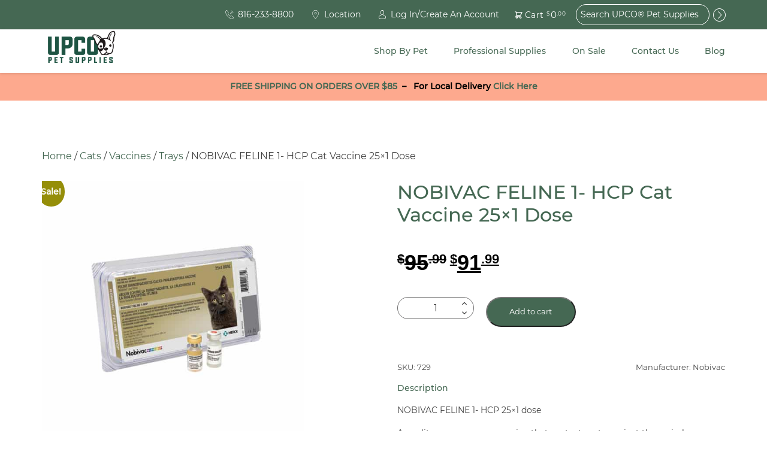

--- FILE ---
content_type: text/html; charset=UTF-8
request_url: https://upco.com/product/nobivac-feline-1-hcp/
body_size: 66693
content:


<!doctype html>
<html class="no-js" lang="en" dir="ltr">
<head>
  <meta charset="utf-8">
<script type="text/javascript">
/* <![CDATA[ */
var gform;gform||(document.addEventListener("gform_main_scripts_loaded",function(){gform.scriptsLoaded=!0}),document.addEventListener("gform/theme/scripts_loaded",function(){gform.themeScriptsLoaded=!0}),window.addEventListener("DOMContentLoaded",function(){gform.domLoaded=!0}),gform={domLoaded:!1,scriptsLoaded:!1,themeScriptsLoaded:!1,isFormEditor:()=>"function"==typeof InitializeEditor,callIfLoaded:function(o){return!(!gform.domLoaded||!gform.scriptsLoaded||!gform.themeScriptsLoaded&&!gform.isFormEditor()||(gform.isFormEditor()&&console.warn("The use of gform.initializeOnLoaded() is deprecated in the form editor context and will be removed in Gravity Forms 3.1."),o(),0))},initializeOnLoaded:function(o){gform.callIfLoaded(o)||(document.addEventListener("gform_main_scripts_loaded",()=>{gform.scriptsLoaded=!0,gform.callIfLoaded(o)}),document.addEventListener("gform/theme/scripts_loaded",()=>{gform.themeScriptsLoaded=!0,gform.callIfLoaded(o)}),window.addEventListener("DOMContentLoaded",()=>{gform.domLoaded=!0,gform.callIfLoaded(o)}))},hooks:{action:{},filter:{}},addAction:function(o,r,e,t){gform.addHook("action",o,r,e,t)},addFilter:function(o,r,e,t){gform.addHook("filter",o,r,e,t)},doAction:function(o){gform.doHook("action",o,arguments)},applyFilters:function(o){return gform.doHook("filter",o,arguments)},removeAction:function(o,r){gform.removeHook("action",o,r)},removeFilter:function(o,r,e){gform.removeHook("filter",o,r,e)},addHook:function(o,r,e,t,n){null==gform.hooks[o][r]&&(gform.hooks[o][r]=[]);var d=gform.hooks[o][r];null==n&&(n=r+"_"+d.length),gform.hooks[o][r].push({tag:n,callable:e,priority:t=null==t?10:t})},doHook:function(r,o,e){var t;if(e=Array.prototype.slice.call(e,1),null!=gform.hooks[r][o]&&((o=gform.hooks[r][o]).sort(function(o,r){return o.priority-r.priority}),o.forEach(function(o){"function"!=typeof(t=o.callable)&&(t=window[t]),"action"==r?t.apply(null,e):e[0]=t.apply(null,e)})),"filter"==r)return e[0]},removeHook:function(o,r,t,n){var e;null!=gform.hooks[o][r]&&(e=(e=gform.hooks[o][r]).filter(function(o,r,e){return!!(null!=n&&n!=o.tag||null!=t&&t!=o.priority)}),gform.hooks[o][r]=e)}});
/* ]]> */
</script>

  <meta http-equiv="X-UA-Compatible" content="IE=edge">
  <meta name="viewport" content="width=device-width, initial-scale=1.0, maximum-scale=1.0, user-scalable=no">
  <meta name="format-detection" content="telephone=no">

  
  
  
  	<script type="text/javascript">function theChampLoadEvent(e){var t=window.onload;if(typeof window.onload!="function"){window.onload=e}else{window.onload=function(){t();e()}}}</script>
		<script type="text/javascript">var theChampDefaultLang = 'en', theChampCloseIconPath = 'https://upco.com/wp-content/plugins/super-socializer/images/close.png';</script>
		<script>var theChampSiteUrl = 'https://upco.com', theChampVerified = 0, theChampEmailPopup = 0, heateorSsMoreSharePopupSearchText = 'Search';</script>
			<script> var theChampFBKey = '', theChampFBLang = 'en_US', theChampFbLikeMycred = 0, theChampSsga = 0, theChampCommentNotification = 0, theChampHeateorFcmRecentComments = 0, theChampFbIosLogin = 0; </script>
				<script> var theChampSharingAjaxUrl = 'https://upco.com/wp-admin/admin-ajax.php', heateorSsFbMessengerAPI = 'https://www.facebook.com/dialog/send?app_id=595489497242932&display=popup&link=%encoded_post_url%&redirect_uri=%encoded_post_url%',heateorSsWhatsappShareAPI = 'web', heateorSsUrlCountFetched = [], heateorSsSharesText = 'Shares', heateorSsShareText = 'Share', theChampPluginIconPath = 'https://upco.com/wp-content/plugins/super-socializer/images/logo.png', theChampSaveSharesLocally = 0, theChampHorizontalSharingCountEnable = 0, theChampVerticalSharingCountEnable = 0, theChampSharingOffset = -10, theChampCounterOffset = -10, theChampMobileStickySharingEnabled = 0, heateorSsCopyLinkMessage = "Link copied.";
		var heateorSsVerticalSharingShortUrl = "https://upco.com/product/nobivac-feline-1-hcp/";		</script>
			<style type="text/css">
						.the_champ_button_instagram span.the_champ_svg,a.the_champ_instagram span.the_champ_svg{background:radial-gradient(circle at 30% 107%,#fdf497 0,#fdf497 5%,#fd5949 45%,#d6249f 60%,#285aeb 90%)}
					.the_champ_horizontal_sharing .the_champ_svg,.heateor_ss_standard_follow_icons_container .the_champ_svg{
					background-color:transparent!important;background:transparent!important;
					color: #A2ADBE;
				border-width: 0px;
		border-style: solid;
		border-color: transparent;
	}
		.the_champ_horizontal_sharing span.the_champ_svg:hover,.heateor_ss_standard_follow_icons_container span.the_champ_svg:hover{
				border-color: transparent;
	}
	 div.the_champ_horizontal_sharing span.the_champ_svg svg:hover path:not(.the_champ_no_fill),div.the_champ_horizontal_sharing span.the_champ_svg svg:hover ellipse, div.the_champ_horizontal_sharing span.the_champ_svg svg:hover circle, div.the_champ_horizontal_sharing span.the_champ_svg svg:hover polygon, div.the_champ_horizontal_sharing span.the_champ_svg svg:hover rect:not(.the_champ_no_fill){
		        fill: #FC551F;
		    }
		    div.the_champ_horizontal_sharing span.the_champ_svg svg:hover path.the_champ_svg_stroke, div.the_champ_horizontal_sharing span.the_champ_svg svg:hover rect.the_champ_svg_stroke{
		    	stroke: #FC551F;
		    }
			.the_champ_vertical_sharing span.the_champ_svg,.heateor_ss_floating_follow_icons_container span.the_champ_svg{
					color: #fff;
				border-width: 0px;
		border-style: solid;
		border-color: transparent;
	}
		.the_champ_vertical_sharing span.the_champ_svg:hover,.heateor_ss_floating_follow_icons_container span.the_champ_svg:hover{
						border-color: transparent;
		}
	@media screen and (max-width:783px){.the_champ_vertical_sharing{display:none!important}}</style>
	<meta name='robots' content='index, follow, max-image-preview:large, max-snippet:-1, max-video-preview:-1' />

	<!-- This site is optimized with the Yoast SEO Premium plugin v26.8 (Yoast SEO v26.8) - https://yoast.com/product/yoast-seo-premium-wordpress/ -->
	<title>NOBIVAC FELINE 1- HCP 25x1 Dose | UPCO Pet Supplies</title>
<link data-rocket-prefetch href="https://connect.facebook.net" rel="dns-prefetch">
<link data-rocket-prefetch href="https://www.googletagmanager.com" rel="dns-prefetch">
<link data-rocket-prefetch href="https://chimpstatic.com" rel="dns-prefetch">
<link data-rocket-prefetch href="https://maps.googleapis.com" rel="dns-prefetch">
<link data-rocket-prefetch href="https://cdn.popt.in" rel="dns-prefetch">
<link data-rocket-prefetch href="https://googleads.g.doubleclick.net" rel="dns-prefetch">
<link data-rocket-prefetch href="https://cdnjs.cloudflare.com" rel="dns-prefetch">
<link data-rocket-prefetch href="https://challenges.cloudflare.com" rel="dns-prefetch"><link rel="preload" data-rocket-preload as="image" href="https://upco.com/wp-content/uploads/2019/01/729__2-600x600.jpg" imagesrcset="https://upco.com/wp-content/uploads/2019/01/729__2-600x600.jpg 600w, https://upco.com/wp-content/uploads/2019/01/729__2-150x150.jpg 150w, https://upco.com/wp-content/uploads/2019/01/729__2-300x300.jpg 300w, https://upco.com/wp-content/uploads/2019/01/729__2-768x767.jpg 768w, https://upco.com/wp-content/uploads/2019/01/729__2-1024x1024.jpg 1024w, https://upco.com/wp-content/uploads/2019/01/729__2-100x100.jpg 100w, https://upco.com/wp-content/uploads/2019/01/729__2.jpg 1201w" imagesizes="(max-width: 600px) 100vw, 600px" fetchpriority="high">
	<meta name="description" content="Nobivac Feline 1- HCP 1-year vaccine that protects against rhinotracheitis, panleukopenia, and calicivirus. Protects cats from 3 most common virus." />
	<link rel="canonical" href="https://upco.com/product/nobivac-feline-1-hcp/" />
	<meta property="og:locale" content="en_US" />
	<meta property="og:type" content="product" />
	<meta property="og:title" content="NOBIVAC FELINE 1- HCP Cat Vaccine 25x1 Dose" />
	<meta property="og:description" content="Nobivac Feline 1- HCP 1-year vaccine that protects against rhinotracheitis, panleukopenia, and calicivirus. Protects cats from 3 most common virus." />
	<meta property="og:url" content="https://upco.com/product/nobivac-feline-1-hcp/" />
	<meta property="og:site_name" content="UPCO&reg; Pet Supplies" />
	<meta property="article:modified_time" content="2025-12-09T15:51:10+00:00" />
	<meta property="og:image" content="https://upco.com/wp-content/uploads/2020/10/Nobivac-Feline-1-HCP.jpg" />
	<meta property="og:image:width" content="900" />
	<meta property="og:image:height" content="900" />
	<meta property="og:image:type" content="image/jpeg" /><meta property="og:image" content="https://upco.com/wp-content/uploads/2019/01/729__2.jpg" />
	<meta property="og:image:width" content="1201" />
	<meta property="og:image:height" content="1200" />
	<meta property="og:image:type" content="image/jpeg" />
	<meta name="twitter:card" content="summary_large_image" />
	<meta name="twitter:label1" content="Price" />
	<meta name="twitter:data1" content="$91.99" />
	<meta name="twitter:label2" content="Availability" />
	<meta name="twitter:data2" content="In stock" />
	<script type="application/ld+json" class="yoast-schema-graph">{"@context":"https://schema.org","@graph":[{"@type":["WebPage","ItemPage"],"@id":"https://upco.com/product/nobivac-feline-1-hcp/","url":"https://upco.com/product/nobivac-feline-1-hcp/","name":"NOBIVAC FELINE 1- HCP 25x1 Dose | UPCO Pet Supplies","isPartOf":{"@id":"https://upco.com/#website"},"primaryImageOfPage":{"@id":"https://upco.com/product/nobivac-feline-1-hcp/#primaryimage"},"image":{"@id":"https://upco.com/product/nobivac-feline-1-hcp/#primaryimage"},"thumbnailUrl":"https://upco.com/wp-content/uploads/2020/10/Nobivac-Feline-1-HCP.jpg","description":"Nobivac Feline 1- HCP 1-year vaccine that protects against rhinotracheitis, panleukopenia, and calicivirus. Protects cats from 3 most common virus.","breadcrumb":{"@id":"https://upco.com/product/nobivac-feline-1-hcp/#breadcrumb"},"inLanguage":"en","potentialAction":{"@type":"BuyAction","target":"https://upco.com/product/nobivac-feline-1-hcp/"}},{"@type":"ImageObject","inLanguage":"en","@id":"https://upco.com/product/nobivac-feline-1-hcp/#primaryimage","url":"https://upco.com/wp-content/uploads/2020/10/Nobivac-Feline-1-HCP.jpg","contentUrl":"https://upco.com/wp-content/uploads/2020/10/Nobivac-Feline-1-HCP.jpg","width":900,"height":900,"caption":"nobivac-feline-1-hcp"},{"@type":"BreadcrumbList","@id":"https://upco.com/product/nobivac-feline-1-hcp/#breadcrumb","itemListElement":[{"@type":"ListItem","position":1,"name":"Home","item":"https://upco.com/"},{"@type":"ListItem","position":2,"name":"Shop","item":"https://upco.com/shop-our-products/"},{"@type":"ListItem","position":3,"name":"NOBIVAC FELINE 1- HCP Cat Vaccine 25&#215;1 Dose"}]},{"@type":"WebSite","@id":"https://upco.com/#website","url":"https://upco.com/","name":"UPCO&reg; Pet Supplies","description":"High Quality Pet Supplies At Unbeatable Prices","potentialAction":[{"@type":"SearchAction","target":{"@type":"EntryPoint","urlTemplate":"https://upco.com/?s={search_term_string}"},"query-input":{"@type":"PropertyValueSpecification","valueRequired":true,"valueName":"search_term_string"}}],"inLanguage":"en"}]}</script>
	<meta property="product:price:amount" content="91.99" />
	<meta property="product:price:currency" content="USD" />
	<meta property="og:availability" content="instock" />
	<meta property="product:availability" content="instock" />
	<meta property="product:retailer_item_id" content="729" />
	<meta property="product:condition" content="new" />
	<!-- / Yoast SEO Premium plugin. -->


<link rel='dns-prefetch' href='//www.googletagmanager.com' />
<link rel='dns-prefetch' href='//ajax.googleapis.com' />
<link rel='dns-prefetch' href='//maps.googleapis.com' />
<link rel="alternate" type="application/rss+xml" title="UPCO&reg; Pet Supplies &raquo; NOBIVAC FELINE 1- HCP Cat Vaccine 25&#215;1 Dose Comments Feed" href="https://upco.com/product/nobivac-feline-1-hcp/feed/" />
<link rel="alternate" title="oEmbed (JSON)" type="application/json+oembed" href="https://upco.com/wp-json/oembed/1.0/embed?url=https%3A%2F%2Fupco.com%2Fproduct%2Fnobivac-feline-1-hcp%2F" />
<link rel="alternate" title="oEmbed (XML)" type="text/xml+oembed" href="https://upco.com/wp-json/oembed/1.0/embed?url=https%3A%2F%2Fupco.com%2Fproduct%2Fnobivac-feline-1-hcp%2F&#038;format=xml" />
<style id='wp-img-auto-sizes-contain-inline-css' type='text/css'>
img:is([sizes=auto i],[sizes^="auto," i]){contain-intrinsic-size:3000px 1500px}
/*# sourceURL=wp-img-auto-sizes-contain-inline-css */
</style>
<link data-minify="1" rel='stylesheet' id='wc-authorize-net-cim-credit-card-checkout-block-css' href='https://upco.com/wp-content/cache/min/1/wp-content/plugins/woocommerce-gateway-authorize-net-cim/assets/css/blocks/wc-authorize-net-cim-checkout-block.css?ver=1769029729' type='text/css' media='all' />
<link data-minify="1" rel='stylesheet' id='wc-authorize-net-cim-echeck-checkout-block-css' href='https://upco.com/wp-content/cache/min/1/wp-content/plugins/woocommerce-gateway-authorize-net-cim/assets/css/blocks/wc-authorize-net-cim-checkout-block.css?ver=1769029729' type='text/css' media='all' />
<link data-minify="1" rel='stylesheet' id='cfw-blocks-styles-css' href='https://upco.com/wp-content/cache/min/1/wp-content/plugins/checkout-for-woocommerce/build/css/blocks-styles.css?ver=1769029729' type='text/css' media='all' />
<link rel='stylesheet' id='wp-block-library-css' href='https://upco.com/wp-includes/css/dist/block-library/style.min.css?ver=6.9' type='text/css' media='all' />
<link data-minify="1" rel='stylesheet' id='wc-blocks-style-css' href='https://upco.com/wp-content/cache/min/1/wp-content/plugins/woocommerce/assets/client/blocks/wc-blocks.css?ver=1769029729' type='text/css' media='all' />
<style id='global-styles-inline-css' type='text/css'>
:root{--wp--preset--aspect-ratio--square: 1;--wp--preset--aspect-ratio--4-3: 4/3;--wp--preset--aspect-ratio--3-4: 3/4;--wp--preset--aspect-ratio--3-2: 3/2;--wp--preset--aspect-ratio--2-3: 2/3;--wp--preset--aspect-ratio--16-9: 16/9;--wp--preset--aspect-ratio--9-16: 9/16;--wp--preset--color--black: #000000;--wp--preset--color--cyan-bluish-gray: #abb8c3;--wp--preset--color--white: #ffffff;--wp--preset--color--pale-pink: #f78da7;--wp--preset--color--vivid-red: #cf2e2e;--wp--preset--color--luminous-vivid-orange: #ff6900;--wp--preset--color--luminous-vivid-amber: #fcb900;--wp--preset--color--light-green-cyan: #7bdcb5;--wp--preset--color--vivid-green-cyan: #00d084;--wp--preset--color--pale-cyan-blue: #8ed1fc;--wp--preset--color--vivid-cyan-blue: #0693e3;--wp--preset--color--vivid-purple: #9b51e0;--wp--preset--gradient--vivid-cyan-blue-to-vivid-purple: linear-gradient(135deg,rgb(6,147,227) 0%,rgb(155,81,224) 100%);--wp--preset--gradient--light-green-cyan-to-vivid-green-cyan: linear-gradient(135deg,rgb(122,220,180) 0%,rgb(0,208,130) 100%);--wp--preset--gradient--luminous-vivid-amber-to-luminous-vivid-orange: linear-gradient(135deg,rgb(252,185,0) 0%,rgb(255,105,0) 100%);--wp--preset--gradient--luminous-vivid-orange-to-vivid-red: linear-gradient(135deg,rgb(255,105,0) 0%,rgb(207,46,46) 100%);--wp--preset--gradient--very-light-gray-to-cyan-bluish-gray: linear-gradient(135deg,rgb(238,238,238) 0%,rgb(169,184,195) 100%);--wp--preset--gradient--cool-to-warm-spectrum: linear-gradient(135deg,rgb(74,234,220) 0%,rgb(151,120,209) 20%,rgb(207,42,186) 40%,rgb(238,44,130) 60%,rgb(251,105,98) 80%,rgb(254,248,76) 100%);--wp--preset--gradient--blush-light-purple: linear-gradient(135deg,rgb(255,206,236) 0%,rgb(152,150,240) 100%);--wp--preset--gradient--blush-bordeaux: linear-gradient(135deg,rgb(254,205,165) 0%,rgb(254,45,45) 50%,rgb(107,0,62) 100%);--wp--preset--gradient--luminous-dusk: linear-gradient(135deg,rgb(255,203,112) 0%,rgb(199,81,192) 50%,rgb(65,88,208) 100%);--wp--preset--gradient--pale-ocean: linear-gradient(135deg,rgb(255,245,203) 0%,rgb(182,227,212) 50%,rgb(51,167,181) 100%);--wp--preset--gradient--electric-grass: linear-gradient(135deg,rgb(202,248,128) 0%,rgb(113,206,126) 100%);--wp--preset--gradient--midnight: linear-gradient(135deg,rgb(2,3,129) 0%,rgb(40,116,252) 100%);--wp--preset--font-size--small: 13px;--wp--preset--font-size--medium: 20px;--wp--preset--font-size--large: 36px;--wp--preset--font-size--x-large: 42px;--wp--preset--spacing--20: 0.44rem;--wp--preset--spacing--30: 0.67rem;--wp--preset--spacing--40: 1rem;--wp--preset--spacing--50: 1.5rem;--wp--preset--spacing--60: 2.25rem;--wp--preset--spacing--70: 3.38rem;--wp--preset--spacing--80: 5.06rem;--wp--preset--shadow--natural: 6px 6px 9px rgba(0, 0, 0, 0.2);--wp--preset--shadow--deep: 12px 12px 50px rgba(0, 0, 0, 0.4);--wp--preset--shadow--sharp: 6px 6px 0px rgba(0, 0, 0, 0.2);--wp--preset--shadow--outlined: 6px 6px 0px -3px rgb(255, 255, 255), 6px 6px rgb(0, 0, 0);--wp--preset--shadow--crisp: 6px 6px 0px rgb(0, 0, 0);}:where(.is-layout-flex){gap: 0.5em;}:where(.is-layout-grid){gap: 0.5em;}body .is-layout-flex{display: flex;}.is-layout-flex{flex-wrap: wrap;align-items: center;}.is-layout-flex > :is(*, div){margin: 0;}body .is-layout-grid{display: grid;}.is-layout-grid > :is(*, div){margin: 0;}:where(.wp-block-columns.is-layout-flex){gap: 2em;}:where(.wp-block-columns.is-layout-grid){gap: 2em;}:where(.wp-block-post-template.is-layout-flex){gap: 1.25em;}:where(.wp-block-post-template.is-layout-grid){gap: 1.25em;}.has-black-color{color: var(--wp--preset--color--black) !important;}.has-cyan-bluish-gray-color{color: var(--wp--preset--color--cyan-bluish-gray) !important;}.has-white-color{color: var(--wp--preset--color--white) !important;}.has-pale-pink-color{color: var(--wp--preset--color--pale-pink) !important;}.has-vivid-red-color{color: var(--wp--preset--color--vivid-red) !important;}.has-luminous-vivid-orange-color{color: var(--wp--preset--color--luminous-vivid-orange) !important;}.has-luminous-vivid-amber-color{color: var(--wp--preset--color--luminous-vivid-amber) !important;}.has-light-green-cyan-color{color: var(--wp--preset--color--light-green-cyan) !important;}.has-vivid-green-cyan-color{color: var(--wp--preset--color--vivid-green-cyan) !important;}.has-pale-cyan-blue-color{color: var(--wp--preset--color--pale-cyan-blue) !important;}.has-vivid-cyan-blue-color{color: var(--wp--preset--color--vivid-cyan-blue) !important;}.has-vivid-purple-color{color: var(--wp--preset--color--vivid-purple) !important;}.has-black-background-color{background-color: var(--wp--preset--color--black) !important;}.has-cyan-bluish-gray-background-color{background-color: var(--wp--preset--color--cyan-bluish-gray) !important;}.has-white-background-color{background-color: var(--wp--preset--color--white) !important;}.has-pale-pink-background-color{background-color: var(--wp--preset--color--pale-pink) !important;}.has-vivid-red-background-color{background-color: var(--wp--preset--color--vivid-red) !important;}.has-luminous-vivid-orange-background-color{background-color: var(--wp--preset--color--luminous-vivid-orange) !important;}.has-luminous-vivid-amber-background-color{background-color: var(--wp--preset--color--luminous-vivid-amber) !important;}.has-light-green-cyan-background-color{background-color: var(--wp--preset--color--light-green-cyan) !important;}.has-vivid-green-cyan-background-color{background-color: var(--wp--preset--color--vivid-green-cyan) !important;}.has-pale-cyan-blue-background-color{background-color: var(--wp--preset--color--pale-cyan-blue) !important;}.has-vivid-cyan-blue-background-color{background-color: var(--wp--preset--color--vivid-cyan-blue) !important;}.has-vivid-purple-background-color{background-color: var(--wp--preset--color--vivid-purple) !important;}.has-black-border-color{border-color: var(--wp--preset--color--black) !important;}.has-cyan-bluish-gray-border-color{border-color: var(--wp--preset--color--cyan-bluish-gray) !important;}.has-white-border-color{border-color: var(--wp--preset--color--white) !important;}.has-pale-pink-border-color{border-color: var(--wp--preset--color--pale-pink) !important;}.has-vivid-red-border-color{border-color: var(--wp--preset--color--vivid-red) !important;}.has-luminous-vivid-orange-border-color{border-color: var(--wp--preset--color--luminous-vivid-orange) !important;}.has-luminous-vivid-amber-border-color{border-color: var(--wp--preset--color--luminous-vivid-amber) !important;}.has-light-green-cyan-border-color{border-color: var(--wp--preset--color--light-green-cyan) !important;}.has-vivid-green-cyan-border-color{border-color: var(--wp--preset--color--vivid-green-cyan) !important;}.has-pale-cyan-blue-border-color{border-color: var(--wp--preset--color--pale-cyan-blue) !important;}.has-vivid-cyan-blue-border-color{border-color: var(--wp--preset--color--vivid-cyan-blue) !important;}.has-vivid-purple-border-color{border-color: var(--wp--preset--color--vivid-purple) !important;}.has-vivid-cyan-blue-to-vivid-purple-gradient-background{background: var(--wp--preset--gradient--vivid-cyan-blue-to-vivid-purple) !important;}.has-light-green-cyan-to-vivid-green-cyan-gradient-background{background: var(--wp--preset--gradient--light-green-cyan-to-vivid-green-cyan) !important;}.has-luminous-vivid-amber-to-luminous-vivid-orange-gradient-background{background: var(--wp--preset--gradient--luminous-vivid-amber-to-luminous-vivid-orange) !important;}.has-luminous-vivid-orange-to-vivid-red-gradient-background{background: var(--wp--preset--gradient--luminous-vivid-orange-to-vivid-red) !important;}.has-very-light-gray-to-cyan-bluish-gray-gradient-background{background: var(--wp--preset--gradient--very-light-gray-to-cyan-bluish-gray) !important;}.has-cool-to-warm-spectrum-gradient-background{background: var(--wp--preset--gradient--cool-to-warm-spectrum) !important;}.has-blush-light-purple-gradient-background{background: var(--wp--preset--gradient--blush-light-purple) !important;}.has-blush-bordeaux-gradient-background{background: var(--wp--preset--gradient--blush-bordeaux) !important;}.has-luminous-dusk-gradient-background{background: var(--wp--preset--gradient--luminous-dusk) !important;}.has-pale-ocean-gradient-background{background: var(--wp--preset--gradient--pale-ocean) !important;}.has-electric-grass-gradient-background{background: var(--wp--preset--gradient--electric-grass) !important;}.has-midnight-gradient-background{background: var(--wp--preset--gradient--midnight) !important;}.has-small-font-size{font-size: var(--wp--preset--font-size--small) !important;}.has-medium-font-size{font-size: var(--wp--preset--font-size--medium) !important;}.has-large-font-size{font-size: var(--wp--preset--font-size--large) !important;}.has-x-large-font-size{font-size: var(--wp--preset--font-size--x-large) !important;}
/*# sourceURL=global-styles-inline-css */
</style>

<style id='classic-theme-styles-inline-css' type='text/css'>
/*! This file is auto-generated */
.wp-block-button__link{color:#fff;background-color:#32373c;border-radius:9999px;box-shadow:none;text-decoration:none;padding:calc(.667em + 2px) calc(1.333em + 2px);font-size:1.125em}.wp-block-file__button{background:#32373c;color:#fff;text-decoration:none}
/*# sourceURL=/wp-includes/css/classic-themes.min.css */
</style>
<link data-minify="1" rel='stylesheet' id='woocommerce-layout-css' href='https://upco.com/wp-content/cache/min/1/wp-content/plugins/woocommerce/assets/css/woocommerce-layout.css?ver=1769029729' type='text/css' media='all' />
<link data-minify="1" rel='stylesheet' id='woocommerce-smallscreen-css' href='https://upco.com/wp-content/cache/min/1/wp-content/plugins/woocommerce/assets/css/woocommerce-smallscreen.css?ver=1769029729' type='text/css' media='only screen and (max-width: 768px)' />
<link data-minify="1" rel='stylesheet' id='woocommerce-general-css' href='https://upco.com/wp-content/cache/min/1/wp-content/plugins/woocommerce/assets/css/woocommerce.css?ver=1769029729' type='text/css' media='all' />
<style id='woocommerce-inline-inline-css' type='text/css'>
.woocommerce form .form-row .required { visibility: visible; }
.woocommerce form .form-row .required { visibility: visible; }
/*# sourceURL=woocommerce-inline-inline-css */
</style>
<link rel='stylesheet' id='dgwt-wcas-style-css' href='https://upco.com/wp-content/plugins/ajax-search-for-woocommerce/assets/css/style.min.css?ver=1.32.2' type='text/css' media='all' />
<link rel='stylesheet' id='sv-wc-payment-gateway-payment-form-v5_15_12-css' href='https://upco.com/wp-content/plugins/woocommerce-gateway-authorize-net-cim/vendor/skyverge/wc-plugin-framework/woocommerce/payment-gateway/assets/css/frontend/sv-wc-payment-gateway-payment-form.min.css?ver=5.15.12' type='text/css' media='all' />
<link data-minify="1" rel='stylesheet' id='the_champ_frontend_css-css' href='https://upco.com/wp-content/cache/min/1/wp-content/plugins/super-socializer/css/front.css?ver=1769029729' type='text/css' media='all' />
<link data-minify="1" rel='stylesheet' id='cfw-grid-css' href='https://upco.com/wp-content/cache/min/1/wp-content/plugins/checkout-for-woocommerce/build/css/cfw-grid.css?ver=1769029729' type='text/css' media='all' />
<link data-minify="1" rel='stylesheet' id='cfw-side-cart-styles-css' href='https://upco.com/wp-content/cache/min/1/wp-content/plugins/checkout-for-woocommerce/build/css/side-cart-styles.css?ver=1769029729' type='text/css' media='all' />
<style id='cfw-side-cart-styles-inline-css' type='text/css'>
:root, body { 
	--cfw-body-background-color: #ffffff;
	--cfw-body-text-color: #333333;
	--cfw-body-font-family: var(--cfw-inter-font-family);
	--cfw-heading-font-family: var(--cfw-inter-font-family);
	--cfw-header-background-color: #ffffff;
	--cfw-footer-background-color: #ffffff;
	--cfw-cart-summary-mobile-background-color: #f4f4f4;
	--cfw-cart-summary-link-color: #0073aa;
	--cfw-header-text-color: #2b2b2b;
	--cfw-footer-text-color: #333333;
	--cfw-body-link-color: #0073aa;
	--cfw-buttons-primary-background-color: #333333;
	--cfw-buttons-primary-text-color: #ffffff;
	--cfw-buttons-primary-hover-background-color: #555555;
	--cfw-buttons-primary-hover-text-color: #ffffff;
	--cfw-buttons-secondary-background-color: #999999;
	--cfw-buttons-secondary-text-color: #ffffff;
	--cfw-buttons-secondary-hover-background-color: #666666;
	--cfw-buttons-secondary-hover-text-color: #ffffff;
	--cfw-cart-summary-item-quantity-background-color: #7f7f7f;
	--cfw-cart-summary-item-quantity-text-color: #ffffff;
	--cfw-breadcrumb-completed-text-color: #7f7f7f;
	--cfw-breadcrumb-current-text-color: #333333;
	--cfw-breadcrumb-next-text-color: #7f7f7f;
	--cfw-breadcrumb-completed-accent-color: #333333;
	--cfw-breadcrumb-current-accent-color: #333333;
	--cfw-breadcrumb-next-accent-color: #333333;
	--cfw-logo-url: url(https://upco.com/wp-content/uploads/2025/09/UPCO-Pet-Supplies-Logo-2025.png);
	--cfw-side-cart-free-shipping-progress-indicator: #235545;
	--cfw-side-cart-free-shipping-progress-background: #f5f5f5;
	--cfw-side-cart-button-bottom-position: 20px;
	--cfw-side-cart-button-right-position: 20px;
	--cfw-side-cart-icon-color: #222222;
	--cfw-side-cart-icon-width: 34px;
 }
html { background: var(--cfw-body-background-color) !important; }

div#cfw-logo-container:after {
    content: 'Free shipping on orders over $85!*';
    font-size: 1.5em;
    font-weight:bold;
    margin-bottom: 20px;
    display: inline-block;
    background-color: #fc551f80;
    padding: 12px;
    width: 100%;
    color: #000000;
    text-transform: uppercase;
}

div#cfw-customer-info:before {
    content: '*some exclusions apply';
    display: block;
    margin-bottom: 30px;
    font-size: .8em;
    margin-top: -12px;
}
/*# sourceURL=cfw-side-cart-styles-inline-css */
</style>
<link rel='stylesheet' id='paytrace-styles-css' href='https://upco.com/wp-content/plugins/woocommerce-gateway-paytrace/assets/css/paytrace-styles.min.css?ver=2.9.6' type='text/css' media='all' />
<link data-minify="1" rel='stylesheet' id='roots_css-css' href='https://upco.com/wp-content/cache/min/1/wp-content/themes/upco/assets/css/main.min.css?ver=1769029729' type='text/css' media='all' />
<script type="text/template" id="tmpl-variation-template">
	<div class="woocommerce-variation-description">{{{ data.variation.variation_description }}}</div>

	<div class="woocommerce-variation-price">{{{ data.variation.price_html }}}</div>

	<div class="woocommerce-variation-availability">{{{ data.variation.availability_html }}}</div>
</script>
<script type="text/template" id="tmpl-unavailable-variation-template">
	<p>Sorry, this product is unavailable. Please choose a different combination.</p>
</script>
<script type="text/javascript" id="woocommerce-google-analytics-integration-gtag-js-after">
/* <![CDATA[ */
/* Google Analytics for WooCommerce (gtag.js) */
					window.dataLayer = window.dataLayer || [];
					function gtag(){dataLayer.push(arguments);}
					// Set up default consent state.
					for ( const mode of [{"analytics_storage":"denied","ad_storage":"denied","ad_user_data":"denied","ad_personalization":"denied","region":["AT","BE","BG","HR","CY","CZ","DK","EE","FI","FR","DE","GR","HU","IS","IE","IT","LV","LI","LT","LU","MT","NL","NO","PL","PT","RO","SK","SI","ES","SE","GB","CH"]}] || [] ) {
						gtag( "consent", "default", { "wait_for_update": 500, ...mode } );
					}
					gtag("js", new Date());
					gtag("set", "developer_id.dOGY3NW", true);
					gtag("config", "G-M3G2VRW2Z3", {"track_404":true,"allow_google_signals":false,"logged_in":false,"linker":{"domains":[],"allow_incoming":false},"custom_map":{"dimension1":"logged_in"}});
//# sourceURL=woocommerce-google-analytics-integration-gtag-js-after
/* ]]> */
</script>
<script data-minify="1" type="text/javascript" src="https://upco.com/wp-content/cache/min/1/ajax/libs/jquery/2.1.4/jquery.min.js?ver=1769029729" id="jquery-js"></script>
<script type="text/javascript" id="jquery-js-after">
/* <![CDATA[ */

					function optimocha_getCookie(name) {
						var v = document.cookie.match("(^|;) ?" + name + "=([^;]*)(;|$)");
						return v ? v[2] : null;
					}

					function optimocha_check_wc_cart_script() {
					var cart_src = "https://upco.com/wp-content/plugins/woocommerce/assets/js/frontend/cart-fragments.min.js";
					var script_id = "optimocha_loaded_wc_cart_fragments";

						if( document.getElementById(script_id) !== null ) {
							return false;
						}

						if( optimocha_getCookie("woocommerce_cart_hash") ) {
							var script = document.createElement("script");
							script.id = script_id;
							script.src = cart_src;
							script.async = true;
							document.head.appendChild(script);
						}
					}

					optimocha_check_wc_cart_script();
					document.addEventListener("click", function(){setTimeout(optimocha_check_wc_cart_script,1000);});
					
//# sourceURL=jquery-js-after
/* ]]> */
</script>
<script>window.jQuery || document.write('<script src="https://upco.com/wp-content/themes/upco/assets/vendor/jquery/dist/jquery.min.js?2.1.4"><\/script>')</script>
<script type="text/javascript" src="https://upco.com/wp-includes/js/underscore.min.js?ver=1.13.7" id="underscore-js"></script>
<script type="text/javascript" id="wp-util-js-extra">
/* <![CDATA[ */
var _wpUtilSettings = {"ajax":{"url":"/wp-admin/admin-ajax.php"}};
//# sourceURL=wp-util-js-extra
/* ]]> */
</script>
<script type="text/javascript" src="https://upco.com/wp-includes/js/wp-util.min.js?ver=6.9" id="wp-util-js"></script>
<script type="text/javascript" src="https://upco.com/wp-content/plugins/woocommerce/assets/js/jquery-blockui/jquery.blockUI.min.js?ver=2.7.0-wc.10.4.3" id="wc-jquery-blockui-js" data-wp-strategy="defer"></script>
<script type="text/javascript" id="wc-add-to-cart-js-extra">
/* <![CDATA[ */
var wc_add_to_cart_params = {"ajax_url":"/wp-admin/admin-ajax.php","wc_ajax_url":"/?wc-ajax=%%endpoint%%","i18n_view_cart":"View cart","cart_url":"","is_cart":"","cart_redirect_after_add":"no"};
//# sourceURL=wc-add-to-cart-js-extra
/* ]]> */
</script>
<script type="text/javascript" src="https://upco.com/wp-content/plugins/woocommerce/assets/js/frontend/add-to-cart.min.js?ver=10.4.3" id="wc-add-to-cart-js" defer="defer" data-wp-strategy="defer"></script>
<script type="text/javascript" id="wc-single-product-js-extra">
/* <![CDATA[ */
var wc_single_product_params = {"i18n_required_rating_text":"Please select a rating","i18n_rating_options":["1 of 5 stars","2 of 5 stars","3 of 5 stars","4 of 5 stars","5 of 5 stars"],"i18n_product_gallery_trigger_text":"View full-screen image gallery","review_rating_required":"yes","flexslider":{"rtl":false,"animation":"slide","smoothHeight":true,"directionNav":false,"controlNav":"thumbnails","slideshow":false,"animationSpeed":500,"animationLoop":false,"allowOneSlide":false},"zoom_enabled":"","zoom_options":[],"photoswipe_enabled":"","photoswipe_options":{"shareEl":false,"closeOnScroll":false,"history":false,"hideAnimationDuration":0,"showAnimationDuration":0},"flexslider_enabled":""};
//# sourceURL=wc-single-product-js-extra
/* ]]> */
</script>
<script type="text/javascript" src="https://upco.com/wp-content/plugins/woocommerce/assets/js/frontend/single-product.min.js?ver=10.4.3" id="wc-single-product-js" defer="defer" data-wp-strategy="defer"></script>
<script type="text/javascript" src="https://upco.com/wp-content/plugins/woocommerce/assets/js/js-cookie/js.cookie.min.js?ver=2.1.4-wc.10.4.3" id="wc-js-cookie-js" defer="defer" data-wp-strategy="defer"></script>
<script type="text/javascript" id="woocommerce-js-extra">
/* <![CDATA[ */
var woocommerce_params = {"ajax_url":"/wp-admin/admin-ajax.php","wc_ajax_url":"/?wc-ajax=%%endpoint%%","i18n_password_show":"Show password","i18n_password_hide":"Hide password"};
//# sourceURL=woocommerce-js-extra
/* ]]> */
</script>
<script type="text/javascript" src="https://upco.com/wp-content/plugins/woocommerce/assets/js/frontend/woocommerce.min.js?ver=10.4.3" id="woocommerce-js" defer="defer" data-wp-strategy="defer"></script>
<script type="text/javascript" src="https://upco.com/wp-content/plugins/woocommerce/assets/js/dompurify/purify.min.js?ver=10.4.3" id="wc-dompurify-js" defer="defer" data-wp-strategy="defer"></script>
<script type="text/javascript" src="//maps.googleapis.com/maps/api/js?key=AIzaSyCBFl8Fe_Be5DVQza8-d6FCZg1IzIvgD78&amp;libraries=places&amp;ver=6.9" id="google-maps-js"></script>
<script type="text/javascript" id="wc-cart-fragments-js-extra">
/* <![CDATA[ */
var wc_cart_fragments_params = {"ajax_url":"/wp-admin/admin-ajax.php","wc_ajax_url":"/?wc-ajax=%%endpoint%%","cart_hash_key":"wc_cart_hash_56238449f57463456d5364ff457c0f94","fragment_name":"wc_fragments_56238449f57463456d5364ff457c0f94","request_timeout":"5000"};
//# sourceURL=wc-cart-fragments-js-extra
/* ]]> */
</script>
<link rel="https://api.w.org/" href="https://upco.com/wp-json/" /><link rel="alternate" title="JSON" type="application/json" href="https://upco.com/wp-json/wp/v2/product/7710" /><!-- Google Tag Manager -->
<script>(function(w,d,s,l,i){w[l]=w[l]||[];w[l].push({'gtm.start':
new Date().getTime(),event:'gtm.js'});var f=d.getElementsByTagName(s)[0],
j=d.createElement(s),dl=l!='dataLayer'?'&l='+l:'';j.async=true;j.src=
'https://www.googletagmanager.com/gtm.js?id='+i+dl;f.parentNode.insertBefore(j,f);
})(window,document,'script','dataLayer','GTM-WM9JNTG');</script>
<!-- End Google Tag Manager -->

<meta name="facebook-domain-verification" content="ufw5itcs7uokxm58gdm21ri1hmzf90" />

<!-- Meta Pixel Code -->

<script>
!function(f,b,e,v,n,t,s)
{if(f.fbq)return;n=f.fbq=function(){n.callMethod?
n.callMethod.apply(n,arguments):n.queue.push(arguments)};
if(!f._fbq)f._fbq=n;n.push=n;n.loaded=!0;n.version='2.0';
n.queue=[];t=b.createElement(e);t.async=!0;
t.src=v;s=b.getElementsByTagName(e)[0];
s.parentNode.insertBefore(t,s)}(window, document,'script',
'https://connect.facebook.net/en_US/fbevents.js');
fbq('init', '3543943792515980');
fbq('track', 'PageView');
</script>

<noscript><img height="1" width="1" style="display:none"
src="https://www.facebook.com/tr?id=3543943792515980&ev=PageView&noscript=1"/></noscript>

<!-- End Meta Pixel Code -->
<script id='pixel-script-poptin' src='https://cdn.popt.in/pixel.js?id=256bf87263676' async='true'></script> <style type="text/css">dd ul.bulleted {  float:none;clear:both; }</style>		<style>
			.dgwt-wcas-ico-magnifier,.dgwt-wcas-ico-magnifier-handler{max-width:20px}.dgwt-wcas-search-wrapp{max-width:600px}		</style>
		<script type="application/ld+json">{"@context":"http:\/\/schema.org","@type":"LocalBusiness","name":"UPCO&reg; Pet Supplies","url":"https:\/\/upco.com","telephone":"8162338800","email":"sales@upco.com","address":{"@type":"PostalAddress","streetAddress":"3705 Pear St.","postalCode":"64503","addressLocality":"St. Joseph","addressRegion":" MO ","addressCountry":"United States"},"logo":"https:\/\/upco.com\/wp-content\/uploads\/2023\/02\/UPCO-DOG-151-pix-1.jpg","image":"https:\/\/upco.com\/wp-content\/uploads\/2019\/03\/Screen-Shot-2019-03-28-at-7.36.15-PM-e1553819826305.png","sameAs":["https:\/\/www.facebook.com\/UPCOforpets","https:\/\/www.instagram.com\/UPCOforpets","https:\/\/www.youtube.com\/user\/UPCOforPets"],"openingHoursSpecification":[{"@type":"OpeningHoursSpecification","dayOfWeek":["Mo","Tu","We","Th","Fr"],"opens":"7:30 am","closes":"6:00 pm"},{"@type":"OpeningHoursSpecification","dayOfWeek":["Sa"],"opens":"7:30 am","closes":"5:00 pm"}]}</script>	<noscript><style>.woocommerce-product-gallery{ opacity: 1 !important; }</style></noscript>
	<style type="text/css">.recentcomments a{display:inline !important;padding:0 !important;margin:0 !important;}</style><!-- Global site tag (gtag.js) - Google Ads: 516695815 -->
<script async src="https://www.googletagmanager.com/gtag/js?id=AW-516695815"></script>
<script>
window.dataLayer = window.dataLayer || [];
function gtag(){dataLayer.push(arguments);}
gtag('js', new Date());
gtag('config', 'AW-516695815');
</script><!-- Facebook Pixel Code -->

<script>

!function(f,b,e,v,n,t,s)

{if(f.fbq)return;n=f.fbq=function(){n.callMethod?

n.callMethod.apply(n,arguments):n.queue.push(arguments)};

if(!f._fbq)f._fbq=n;n.push=n;n.loaded=!0;n.version='2.0';

n.queue=[];t=b.createElement(e);t.async=!0;

t.src=v;s=b.getElementsByTagName(e)[0];

s.parentNode.insertBefore(t,s)}(window,document,'script',

'https://connect.facebook.net/en_US/fbevents.js');

fbq('init', '3543943792515980'); 

fbq('track', 'PageView');

</script>

<noscript>

<img height="1" width="1"

src="https://www.facebook.com/tr?id=3543943792515980&ev=PageView

&noscript=1"/>

</noscript>

<!-- End Facebook Pixel Code -->


<link rel="icon" href="https://upco.com/wp-content/uploads/2021/03/cropped-Frenchie-HEAD-32x32.jpg" sizes="32x32" />
<link rel="icon" href="https://upco.com/wp-content/uploads/2021/03/cropped-Frenchie-HEAD-192x192.jpg" sizes="192x192" />
<link rel="apple-touch-icon" href="https://upco.com/wp-content/uploads/2021/03/cropped-Frenchie-HEAD-180x180.jpg" />
<meta name="msapplication-TileImage" content="https://upco.com/wp-content/uploads/2021/03/cropped-Frenchie-HEAD-270x270.jpg" />
		<style type="text/css" id="wp-custom-css">
			/*shipping*/
@media screen and (max-width:767px){
.woocommerce ul#shipping_method, .page-checkout .woocommerce ul#shipping_method {
	text-align: left!important;margin: 45px 0!important;}

.woocommerce table.shop_table_responsive tr td::before, .woocommerce-page table.shop_table_responsive tr td::before {content: attr(data-title) ": ";
        font-weight: 700;
        float: left;}

	
	.woocommerce ul#shipping_method span.woocommerce-Price-amount.amount{font-size:2em;}
	

    .page-checkout tfoot ul#shipping_method {
        text-align: left !important;
        margin: 45px 0 !important;
        display: inline-block;
        position: relative;
        right: 133px;
        width: 245px;}
	
		.woocommerce table.shop_table tfoot th {
    vertical-align: top;}
	th.product-total {
    text-align: end;}

		.woocommerce table.shop_table td {text-align:right;}
}

/*price color/size sup BR 060425*/
.up-featured-products__price {
    font-weight: 900;
    font-family: "Roboto", sans-serif;
    color: #000;
    font-size: 2em;
    margin-bottom: 0;
}

.single_variation_wrap .price .woocommerce-Price-amount{font-size:1.75em;
color: #000;}

span.woocommerce-Price-amount.amount  {
    color: #000;
    font-weight: 900;
    font-family: "Roboto", sans-serif;
    font-size: 1.5em;
}
.up-product-card__price {
    margin-bottom: 1em;
    color: #000;
    font-family: "Roboto", sans-serif;
    font-weight: 900;
	font-size: 1.8em;
}
span.woocommerce-Price-amount.amount sup, .up-featured-products__price sup, .up-product-card__price sup {font-size: 60%;}

@media screen and (max-width:767px){
span.woocommerce-Price-amount.amount {
	font-size: 3em;}
	.up-product-card__price {
	font-size: 2.5em;
}
body.page-checkout span.woocommerce-Price-amount.amount {font-size: 2em;}
}
/*.woocommerce-Price-amount.amount bdi {
    text-align: right;
    display: block;
}*/
.product p.sub-heading.sub-heading--medium.text-orange.bold {color: #000;} 

/*change size of from for variable products*/
.up-product-card__price span {
    font-size: .65em;
}
/* adjust price display in admin*/
#general_product_data sup {
    font-size: 14px!important;
    position: relative!important;
    top: 6px!important;
}
/*---------------------*/
/*BR 020525 adjust social list after removing twitter*/
li.social-list__item:first-child {
    margin-left: 0;
}
.footer__social .social-list {justify-content: flex-start;}

/*subscribe in footer adjust BR 020525*/
#gform_2 div#field_2_3 {
    margin: 0;
}
input#gform_submit_button_2 {
    background-color: #fd551e !important;
}

/*adjust add to cart to show bf description BR 122324*/
.woocommerce .button:not(.gform_button){margin:5px 0 25px;}
.woocommerce .quantity {
	display: inline-block;
  float: left !important;
  top: 5px;
  margin-right: 20px !important;}

/*cart page add vaccine shipping notice BR 061824*/
.woocommerce .cart-collaterals, .woocommerce-page .cart-collaterals {
    margin-top: 50px;
}
.vaccine-notice {
    float: left;
    width: 48%;
}
@media screen and (max-width:768px){
	.vaccine-notice {
    float: none;
		width: 100%;}}

/*checkout page note BR 021324*/
p.note-chunk {
    border-top: 2px solid red;
    border-bottom: 2px solid red;
    padding: 10px 0;
    font-weight: bold;
}
h2#requirements {display: block; margin-top: -200px; padding-top: 200px;}

/*Barrel Roll fix footer 112123*/
.footer__social ul.social-list {
    flex-wrap: nowrap;
}
/*Barrel Roll Woocommerce gravity form button style updates 101022*/

.woocommerce .button.gform_button{
background-color: #456853!important;
    float: none;
    top: 0;
    right: 0;
    color: #fff!important;
    font-size: .8em;
    padding: 1em 2em!important;
    border-radius: 31px!important;
    font-weight: 300!important;
min-width: 150px;}

.woocommerce .button.gform_button:hover{
	background-color: #fc551f!important;}

/* Barrel Roll - Fix Woo add to cart button issue - 010523 */
.woocommerce a.added_to_cart { z-index: 3; }

/*cart mobile styles*/
@media screen and (max-width:768px){
	tr.woocommerce-cart-form__cart-item.cart_item .quantity-arrows {
	top: 69%;}
	tr.woocommerce-cart-form__cart-item.cart_item {
    border: 1px solid #eaeaea;
    padding: 3px;}
form.woocommerce-cart-form td.product-remove {
    display: none!important;
}
	/*pop up position*/
	.mfp-wrap {
		top: 0!important;}
}

form.woocommerce-cart-form .woocommerce .quantity {
margin: 30px 0 0;}

form.woocommerce-cart-form a.remove.button.button_js {
    background-color: transparent!important;
    display: block;
    padding: 0!important;
margin-top: 15px;
}
form.woocommerce-cart-form span.button_icon {
    color: red;
    font-weight: bold;
    display: flex;
    margin-left: 10px;
    font-size: 1.5em;
}
form.woocommerce-cart-form span.button_icon:after {
    content: "remove item";
    padding: 3px 6px;
    font-size: 12px;
}
/*pop up for upsell positioning*/
.single-product .mfp-content {
    position: relative !important;
    display: inline-block !important;
}

button.single_add_to_cart_button.button.alt.wp-element-button {
    margin-bottom: 20px;
}

/*FBT---adjust*/
.iconic-wsb-product-bumps {max-width:500px;}
@media screen and (max-width:768px){
	.iconic-wsb-product-bumps {
    max-width: 360px;
}
}
/*spinner location*/.woocommerce .blockUI.blockOverlay:before {
	position:fixed!important
}
/* BR adjust remove from cart button 123124*/
form.woocommerce-cart-form a.remove.button.button_js {
	display: inline-block;}

/*-----------------------------------------------NEW CART STYLES---------------------------------------*/
/* modal pop up adjust BR 082825*/
.vaccine_modal {
	display: none;
}

.vaccine_modal.visible  {
	visibility: visible;
}

.vaccine_modal_body {
	background-color:#ffffff;
       background-size: cover;
    background-position: center;
    border-bottom: 2px solid #eaeaea;
    border-radius: 6px;
  filter: drop-shadow(-6px 4px 12px rgba(55, 54, 54, .46)); 
    max-width: 650px;
    padding: 0 0 2rem 0;
    text-align: center;
    width: 100%;
    position: relative;
    z-index: 1000;
}
.vaccine_modal{
-webkit-box-align: center;
    -webkit-align-items: center;
    -ms-flex-align: center;
    align-items: center;
    background: rgba(0, 0, 0, .3);
    display: -webkit-box;
    display: -webkit-flex;
    display: -ms-flexbox;
    display: flex;
    height: 100vh;
    -webkit-box-pack: center;
    -webkit-justify-content: center;
    -ms-flex-pack: center;
    justify-content: center;
    left: 0;
    position: fixed;
    top: 0;
    visibility: hidden;
    width: 100%;
	z-index: 9999;}

.local_modal_buttons>button {width:206px!important;}

.vaccine_modal_buttons>button.single_add_to_cart_button {
    background-color: #456853 !important;
    color: #fff !important;
    font-size: 1em;
    padding: 1em 2em !important;
    border-radius: 31px !important;
    font-weight: bold;
	border: none;
    margin-bottom: 10px;
	margin-right: 12px;
}

.vaccine_modal_buttons>button.close_vaccine_modal{background-color: #c81f23 !important;
    color: #fff !important;
    font-size: 1em;
    padding: 1em 2em !important;
    border-radius: 31px !important;
    font-weight: bold;
border: none;
    margin-bottom: 10px;}

a.added_to_cart.wc-forward {
    display: none;
}
#cfw-side-cart .cfw-remove-item-button {top:0!important;}

button.single_add_to_cart_button.category-page {
    background-color: #456853 !important;
    color: #fff !important;
    font-size: 1em;
    padding: 1em 2em !important;
    border-radius: 31px !important;
    font-weight: bold;
    border: none;
    margin-bottom: 10px;
	    float: left;
    position: relative;
    left: 100px;
}

/*nav cart icons*/
a.top__item.nav-cart {
    display: none;
}

.sidecart.cfw-side-cart-quantity-wrap .cfw-side-cart-quantity {
    font-family: 'Montserrat'!important;
    font-size: 14px;
    font-weight: 400;
    letter-spacing: .3px;
    line-height: 20px;
    padding-left: .25em;
    color: #fff;
}
.sidecart.cfw-side-cart-quantity-wrap svg {
    color: #ffffff;
    width: 1em;
    height: 1em;
}
.sidecart.cfw-side-cart-quantity-wrap {margin-left: 25px;}

.sidecart.cfw-side-cart-quantity-wrap .cfw-side-cart-quantity:hover {
    color: #fc551f;
}

.cfw-side-cart-quantity span.woocommerce-Price-amount.amount {font-family: 'Montserrat'!important;
    font-size: 15px;
    font-weight: 400;
    letter-spacing: .3px;
    line-height: 20px;
    padding-left: .25em;
    color: #fff;
position: relative;
    right: 3px;}
span.woocommerce-Price-amount.amount:hover {
    color: #fc551f;
}		</style>
		<meta name="generator" content="WP Rocket 3.20.3" data-wpr-features="wpr_minify_js wpr_preconnect_external_domains wpr_oci wpr_minify_css wpr_preload_links wpr_desktop" /></head>
<body class="wp-singular product-template-default single single-product postid-7710 wp-theme-upco theme-upco woocommerce woocommerce-page woocommerce-no-js sidebar-primary product-nobivac-feline-1-hcp" style="background: #ffffff;">
  <svg style="position: absolute; width: 0; height: 0; overflow: hidden;" version="1.1" xmlns="http://www.w3.org/2000/svg" xmlns:xlink="http://www.w3.org/1999/xlink">
<defs>
<symbol id="icon-LiftedLogic" viewBox="0 0 221 32">
<title>Lifted Logic Web Design in Kansas City</title>
<path d="M186.049 3.818h-9.095l-11.116 20.884h20.547v-6.625h-8.982z"></path>
<path d="M192.561 3.818h9.095l11.116 20.884h-20.547v-6.625h8.926z"></path>
<path d="M7.691 4.323h4.098v16.112h9.825v3.537h-13.923v-19.649z"></path>
<path d="M27.958 7.691h-3.818v-3.481h3.874l-0.056 3.481zM24.14 9.432h3.874v14.54h-3.874v-14.54z"></path>
<path d="M37.67 4.154l0.786 0.056v3.088c-0.225 0-0.561-0.056-1.067-0.056-0.393-0.056-0.786 0.056-1.011 0.337-0.168 0.225-0.281 0.505-0.281 0.786v1.235h2.47v2.695h-2.526v11.733h-3.761v-11.789h-2.133v-2.695h2.077v-0.954c0-1.572 0.281-2.639 0.786-3.2 0.561-0.898 1.909-1.291 3.986-1.291 0.281 0 0.505 0 0.674 0.056z"></path>
<path d="M40.365 12.295v-2.751h2.021v-4.042h3.761v4.042h2.358v2.695h-2.358v7.691c-0.056 0.393 0 0.786 0.225 1.123 0.449 0.225 0.898 0.281 1.404 0.225h0.786v2.807l-1.797 0.056c-1.797 0.056-3.032-0.225-3.705-0.954-0.449-0.561-0.674-1.291-0.618-2.021v-8.982h-2.077z"></path>
<path d="M60.463 9.712c1.011 0.449 1.909 1.235 2.526 2.133s1.011 1.909 1.179 3.032c0.112 0.954 0.168 1.909 0.112 2.863h-10.611c0.056 1.46 0.561 2.47 1.516 3.088 0.618 0.393 1.347 0.561 2.077 0.561 1.235 0.112 2.358-0.561 2.919-1.684h3.874c-0.168 1.011-0.674 1.909-1.404 2.639-1.291 1.404-3.144 2.133-5.502 2.133-1.853 0-3.705-0.618-5.109-1.797-1.516-1.179-2.246-3.144-2.246-5.839 0-2.526 0.674-4.435 2.021-5.782 1.404-1.347 3.256-2.077 5.221-2.021 1.123 0 2.302 0.225 3.425 0.674zM54.737 13.025c-0.561 0.618-0.898 1.403-1.011 2.246h6.568c0-0.898-0.393-1.684-1.011-2.302-0.618-0.505-1.404-0.786-2.246-0.786-0.842-0.056-1.684 0.225-2.302 0.842z"></path>
<path d="M73.881 9.656c0.674 0.393 1.291 0.954 1.684 1.628v-6.961h3.874v19.649h-3.705v-2.021c-0.449 0.786-1.067 1.404-1.853 1.853-0.786 0.393-1.684 0.618-2.582 0.561-1.684 0-3.256-0.73-4.267-2.077-1.179-1.516-1.796-3.368-1.74-5.277 0-2.47 0.561-4.435 1.74-5.839 1.123-1.403 2.807-2.189 4.603-2.133 0.73 0.056 1.516 0.225 2.246 0.618zM74.835 20.042c0.618-0.898 0.898-2.021 0.842-3.088 0-1.796-0.449-3.032-1.347-3.818-0.561-0.449-1.235-0.73-1.909-0.674-1.011-0.056-1.909 0.449-2.47 1.235-0.561 0.954-0.842 2.021-0.786 3.144-0.056 1.123 0.225 2.246 0.786 3.2 0.505 0.786 1.46 1.291 2.414 1.235 0.954 0 1.909-0.449 2.47-1.235v0z"></path>
<path d="M90.218 4.323h4.098v16.112h9.825v3.537h-13.923v-19.649z"></path>
<path d="M118.175 22.175c-1.235 1.516-3.088 2.246-5.614 2.246s-4.379-0.73-5.614-2.246c-1.235-1.572-1.909-3.481-1.853-5.502-0.056-1.965 0.618-3.93 1.853-5.446s3.088-2.302 5.614-2.302c2.526 0 4.379 0.786 5.614 2.302 1.235 1.572 1.909 3.481 1.853 5.446 0.056 2.021-0.618 3.986-1.853 5.502zM115.144 20.098c0.674-1.011 0.954-2.189 0.898-3.368 0.056-1.179-0.225-2.358-0.898-3.368-1.179-1.403-3.312-1.572-4.772-0.393-0.112 0.112-0.281 0.225-0.393 0.393-0.674 1.011-0.954 2.189-0.898 3.368-0.056 1.179 0.225 2.358 0.898 3.368 1.179 1.404 3.312 1.572 4.772 0.393 0.168-0.112 0.281-0.225 0.393-0.393z"></path>
<path d="M129.965 9.432c0.954 0.449 1.74 1.179 2.246 2.133v-2.077h3.705v13.811c0 1.853-0.337 3.312-0.954 4.267-1.067 1.628-3.144 2.47-6.232 2.47-1.572 0.056-3.144-0.337-4.547-1.123-1.179-0.674-1.909-1.909-1.965-3.256h4.098c0.056 0.393 0.225 0.73 0.505 0.954 0.618 0.393 1.347 0.561 2.077 0.505 1.347 0 2.302-0.449 2.751-1.404 0.393-0.954 0.505-1.965 0.449-2.975v-0.954c-0.281 0.561-0.674 1.011-1.179 1.404-0.842 0.618-1.909 0.898-2.919 0.842-1.74 0.056-3.368-0.674-4.491-1.965s-1.684-3.088-1.684-5.333c-0.056-1.965 0.505-3.874 1.628-5.446 1.067-1.46 2.751-2.302 4.547-2.189 0.674 0 1.347 0.112 1.965 0.337zM131.256 19.874c0.618-0.674 0.898-1.74 0.898-3.2 0.056-1.123-0.225-2.246-0.898-3.2-0.561-0.73-1.404-1.123-2.302-1.067-1.235-0.056-2.358 0.73-2.751 1.909-0.281 0.786-0.449 1.628-0.393 2.47 0 0.786 0.112 1.516 0.449 2.246 0.393 1.179 1.516 1.909 2.751 1.853 0.842-0.056 1.684-0.393 2.246-1.011z"></path>
<path d="M142.26 7.691h-3.874v-3.481h3.874v3.481zM138.386 9.432h3.874v14.54h-3.874v-14.54z"></path>
<path d="M154.105 14.653c-0.056-0.505-0.281-1.011-0.561-1.46-0.449-0.618-1.179-0.954-1.965-0.898-1.235-0.056-2.302 0.73-2.639 1.909-0.281 0.842-0.393 1.796-0.393 2.695-0.056 0.898 0.112 1.74 0.393 2.582 0.337 1.123 1.404 1.853 2.582 1.797 0.73 0.056 1.404-0.168 1.909-0.73 0.393-0.561 0.618-1.179 0.674-1.853h3.874c-0.112 1.179-0.561 2.302-1.235 3.256-1.179 1.684-2.975 2.47-5.333 2.47s-4.042-0.674-5.165-2.077c-1.179-1.572-1.74-3.481-1.684-5.389 0-2.47 0.618-4.435 1.853-5.839 1.291-1.403 3.144-2.189 5.053-2.077 1.572-0.056 3.144 0.337 4.491 1.235 1.179 0.842 1.853 2.246 2.077 4.323l-3.93 0.056z"></path>
</symbol>
<symbol id="icon-clock" viewBox="0 0 32 32">
<title>clock</title>
<path class="path1" d="M16 0c-8.837 0-16 7.163-16 16s7.163 16 16 16 16-7.163 16-16-7.163-16-16-16zM17.055 17.057l-11.747-0.020 0.004-2.11 9.633 0.016v-9.633h2.11v11.747z"></path>
</symbol>
<symbol id="icon-check_box_outline_blank" viewBox="0 0 32 32">
<title>check_box_outline_blank</title>
<path class="path1" d="M25.312 4c1.437 0 2.688 1.251 2.688 2.688v18.625c0 1.437-1.251 2.688-2.688 2.688h-18.625c-1.437 0-2.688-1.251-2.688-2.688v-18.625c0-1.437 1.251-2.688 2.688-2.688h18.625zM25.312 6.688h-18.625v18.625h18.625v-18.625z"></path>
</symbol>
<symbol id="icon-check" viewBox="0 0 37 32">
<title>check</title>
<path stroke-width="1.6" stroke-miterlimit="4" stroke-linecap="butt" stroke-linejoin="miter" d="M3.2 20.8l6.4 6.4 22.4-22.4"></path>
</symbol>
<symbol id="icon-check_box" viewBox="0 0 32 32">
<title>check_box</title>
<path class="path1" d="M13.312 22.688l12-12-1.875-1.937-10.125 10.125-4.751-4.751-1.875 1.875zM25.312 4c1.5 0 2.688 1.251 2.688 2.688v18.625c0 1.437-1.188 2.688-2.688 2.688h-18.625c-1.5 0-2.688-1.251-2.688-2.688v-18.625c0-1.437 1.188-2.688 2.688-2.688h18.625z"></path>
</symbol>
<symbol id="icon-chevron-down" viewBox="0 0 32 32">
<title>chevron-down</title>
<path class="path1" d="M9.875 10.437l6.125 6.125 6.125-6.125 1.875 1.875-8 8-8-8z"></path>
</symbol>
<symbol id="icon-chevron-left" viewBox="0 0 32 32">
<title>chevron-left</title>
<path class="path1" d="M20.563 21.437l-1.875 1.875-8-8 8-8 1.875 1.875-6.125 6.125z"></path>
</symbol>
<symbol id="icon-chevron-right" viewBox="0 0 32 32">
<title>chevron-right</title>
<path class="path1" d="M11.437 21.812l6.125-6.125-6.125-6.125 1.875-1.875 8 8-8 8z"></path>
</symbol>
<symbol id="icon-chevron-up" viewBox="0 0 32 32">
<title>chevron-up</title>
<path class="path1" d="M9.875 20.563l-1.875-1.875 8-8 8 8-1.875 1.875-6.125-6.125z"></path>
</symbol>
<symbol id="icon-google_plus" viewBox="0 0 36 28">
<title>google plus</title>
<path d="M22.453 14.266c0 6.547-4.391 11.188-11 11.188-6.328 0-11.453-5.125-11.453-11.453s5.125-11.453 11.453-11.453c3.094 0 5.672 1.125 7.672 3l-3.109 2.984c-0.844-0.812-2.328-1.766-4.562-1.766-3.906 0-7.094 3.234-7.094 7.234s3.187 7.234 7.094 7.234c4.531 0 6.234-3.266 6.5-4.937h-6.5v-3.938h10.813c0.109 0.578 0.187 1.156 0.187 1.906zM36 12.359v3.281h-3.266v3.266h-3.281v-3.266h-3.266v-3.281h3.266v-3.266h3.281v3.266h3.266z"></path>
</symbol>
<symbol id="icon-pinterest" viewBox="0 0 23 32">
<title>pinterest</title>
<path class="path1" d="M0 10.661q0-1.929 0.67-3.634t1.848-2.973 2.714-2.196 3.304-1.393 3.607-0.464q2.821 0 5.25 1.188t3.946 3.455 1.518 5.125q0 1.714-0.339 3.357t-1.071 3.161-1.786 2.67-2.589 1.839-3.375 0.688q-1.214 0-2.411-0.571t-1.714-1.571q-0.179 0.696-0.5 2.009t-0.42 1.696-0.366 1.268-0.464 1.268-0.571 1.116-0.821 1.384-1.107 1.545l-0.25 0.089-0.161-0.179q-0.268-2.804-0.268-3.357 0-1.643 0.384-3.688t1.188-5.134 0.929-3.625q-0.571-1.161-0.571-3.018 0-1.482 0.929-2.786t2.357-1.304q1.089 0 1.696 0.723t0.607 1.83q0 1.179-0.786 3.411t-0.786 3.339q0 1.125 0.804 1.866t1.946 0.741q0.982 0 1.821-0.446t1.402-1.214 1-1.696 0.679-1.973 0.357-1.982 0.116-1.777q0-3.089-1.955-4.813t-5.098-1.723q-3.571 0-5.964 2.313t-2.393 5.866q0 0.786 0.223 1.518t0.482 1.161 0.482 0.813 0.223 0.545q0 0.5-0.268 1.304t-0.661 0.804q-0.036 0-0.304-0.054-0.911-0.268-1.616-1t-1.089-1.688-0.58-1.929-0.196-1.902z"></path>
</symbol>
<symbol id="icon-radio_button_checked" viewBox="0 0 32 32">
<title>radio_button_checked</title>
<path class="path1" d="M16 26.688c5.875 0 10.688-4.812 10.688-10.688s-4.812-10.688-10.688-10.688-10.688 4.812-10.688 10.688 4.812 10.688 10.688 10.688zM16 2.688c7.375 0 13.312 5.937 13.312 13.312s-5.937 13.312-13.312 13.312-13.312-5.937-13.312-13.312 5.937-13.312 13.312-13.312zM16 9.312c3.688 0 6.688 3 6.688 6.688s-3 6.688-6.688 6.688-6.688-3-6.688-6.688 3-6.688 6.688-6.688z"></path>
</symbol>
<symbol id="icon-radio_button_unchecked" viewBox="0 0 32 32">
<title>radio_button_unchecked</title>
<path class="path1" d="M16 26.688c5.875 0 10.688-4.812 10.688-10.688s-4.812-10.688-10.688-10.688-10.688 4.812-10.688 10.688 4.812 10.688 10.688 10.688zM16 2.688c7.375 0 13.312 5.937 13.312 13.312s-5.937 13.312-13.312 13.312-13.312-5.937-13.312-13.312 5.937-13.312 13.312-13.312z"></path>
</symbol>
<symbol id="icon-twitter" viewBox="0 0 30 32">
<title>twitter</title>
<path class="path1" d="M28.929 7.286q-1.196 1.75-2.893 2.982 0.018 0.25 0.018 0.75 0 2.321-0.679 4.634t-2.063 4.437-3.295 3.759-4.607 2.607-5.768 0.973q-4.839 0-8.857-2.589 0.625 0.071 1.393 0.071 4.018 0 7.161-2.464-1.875-0.036-3.357-1.152t-2.036-2.848q0.589 0.089 1.089 0.089 0.768 0 1.518-0.196-2-0.411-3.313-1.991t-1.313-3.67v-0.071q1.214 0.679 2.607 0.732-1.179-0.786-1.875-2.054t-0.696-2.75q0-1.571 0.786-2.911 2.161 2.661 5.259 4.259t6.634 1.777q-0.143-0.679-0.143-1.321 0-2.393 1.688-4.080t4.080-1.688q2.5 0 4.214 1.821 1.946-0.375 3.661-1.393-0.661 2.054-2.536 3.179 1.661-0.179 3.321-0.893z"></path>
</symbol>
<symbol id="icon-youtube" viewBox="0 0 27 32">
<title>youtube</title>
<path class="path1" d="M17.339 22.214v3.768q0 1.196-0.696 1.196-0.411 0-0.804-0.393v-5.375q0.393-0.393 0.804-0.393 0.696 0 0.696 1.196zM23.375 22.232v0.821h-1.607v-0.821q0-1.214 0.804-1.214t0.804 1.214zM6.125 18.339h1.911v-1.679h-5.571v1.679h1.875v10.161h1.786v-10.161zM11.268 28.5h1.589v-8.821h-1.589v6.75q-0.536 0.75-1.018 0.75-0.321 0-0.375-0.375-0.018-0.054-0.018-0.625v-6.5h-1.589v6.982q0 0.875 0.143 1.304 0.214 0.661 1.036 0.661 0.857 0 1.821-1.089v0.964zM18.929 25.857v-3.518q0-1.304-0.161-1.768-0.304-1-1.268-1-0.893 0-1.661 0.964v-3.875h-1.589v11.839h1.589v-0.857q0.804 0.982 1.661 0.982 0.964 0 1.268-0.982 0.161-0.482 0.161-1.786zM24.964 25.679v-0.232h-1.625q0 0.911-0.036 1.089-0.125 0.643-0.714 0.643-0.821 0-0.821-1.232v-1.554h3.196v-1.839q0-1.411-0.482-2.071-0.696-0.911-1.893-0.911-1.214 0-1.911 0.911-0.5 0.661-0.5 2.071v3.089q0 1.411 0.518 2.071 0.696 0.911 1.929 0.911 1.286 0 1.929-0.946 0.321-0.482 0.375-0.964 0.036-0.161 0.036-1.036zM14.107 9.375v-3.75q0-1.232-0.768-1.232t-0.768 1.232v3.75q0 1.25 0.768 1.25t0.768-1.25zM26.946 22.786q0 4.179-0.464 6.25-0.25 1.054-1.036 1.768t-1.821 0.821q-3.286 0.375-9.911 0.375t-9.911-0.375q-1.036-0.107-1.83-0.821t-1.027-1.768q-0.464-2-0.464-6.25 0-4.179 0.464-6.25 0.25-1.054 1.036-1.768t1.839-0.839q3.268-0.357 9.893-0.357t9.911 0.357q1.036 0.125 1.83 0.839t1.027 1.768q0.464 2 0.464 6.25zM9.125 0h1.821l-2.161 7.125v4.839h-1.786v-4.839q-0.25-1.321-1.089-3.786-0.661-1.839-1.161-3.339h1.893l1.268 4.696zM15.732 5.946v3.125q0 1.446-0.5 2.107-0.661 0.911-1.893 0.911-1.196 0-1.875-0.911-0.5-0.679-0.5-2.107v-3.125q0-1.429 0.5-2.089 0.679-0.911 1.875-0.911 1.232 0 1.893 0.911 0.5 0.661 0.5 2.089zM21.714 3.054v8.911h-1.625v-0.982q-0.946 1.107-1.839 1.107-0.821 0-1.054-0.661-0.143-0.429-0.143-1.339v-7.036h1.625v6.554q0 0.589 0.018 0.625 0.054 0.393 0.375 0.393 0.482 0 1.018-0.768v-6.804h1.625z"></path>
</symbol>
<symbol id="icon-arrow-up" viewBox="0 0 24 24">
<title>arrow-up</title>
<path class="path1" d="M6.984 14.016l5.016-5.016 5.016 5.016h-10.031z"></path>
</symbol>
<symbol id="icon-send" viewBox="0 0 24 24">
<title>send</title>
<path d="M2.016 21v-6.984l15-2.016-15-2.016v-6.984l21 9z"></path>
</symbol>
<symbol id="icon-phone" viewBox="0 0 32 32">
<title>phone</title>
<path d="M31.987 26.338c-0.058-0.527-0.321-0.998-0.742-1.325l-6.167-4.766c-1.048-0.809-2.463-0.905-3.607-0.243l-1.134 0.655c-0.691 0.398-1.546 0.346-2.178-0.143-0.916-0.705-2.285-1.821-3.594-3.132-1.299-1.3-2.395-2.643-3.085-3.54-0.484-0.628-0.538-1.482-0.138-2.175l0.655-1.137c0.662-1.147 0.567-2.564-0.242-3.608l-4.768-6.167c-0.325-0.421-0.793-0.685-1.322-0.744-0.529-0.061-1.044 0.096-1.453 0.434-1.047 0.864-2.392 1.993-2.859 2.461-0.947 0.947-1.352 2.187-1.352 4.151 0 2.29 4.203 10.807 9.265 15.657 4.868 5.081 13.384 9.283 15.677 9.283 1.962 0 3.202-0.404 4.147-1.352 0.506-0.504 1.76-2.009 2.461-2.859 0.339-0.41 0.493-0.924 0.435-1.452zM30.566 26.974c-1.171 1.419-2.038 2.429-2.379 2.771-0.506 0.507-1.249 0.975-3.245 0.975-1.757 0-10.013-3.941-14.772-8.908-4.947-4.742-8.889-12.995-8.889-14.752 0-1.995 0.468-2.739 0.977-3.246 0.338-0.338 1.321-1.183 2.77-2.379 0.12-0.1 0.268-0.152 0.421-0.152 0.024 0 0.050 0.001 0.074 0.004 0.181 0.020 0.34 0.11 0.452 0.255l4.768 6.165c0.489 0.634 0.547 1.491 0.146 2.186l-0.655 1.137c-0.659 1.142-0.568 2.553 0.232 3.594 0.713 0.928 1.846 2.317 3.195 3.666 1.358 1.358 2.772 2.514 3.718 3.241 1.039 0.804 2.454 0.901 3.599 0.239 0-0.001 0-0.001 0-0.001l1.134-0.655c0.694-0.401 1.553-0.34 2.185 0.148l6.165 4.765c0.143 0.111 0.233 0.273 0.253 0.453s-0.032 0.356-0.149 0.495z"></path>
<path d="M22.207 2.522c3.387 1.236 6.036 3.886 7.271 7.273 0.095 0.26 0.34 0.421 0.602 0.421 0.073 0 0.146-0.013 0.218-0.040 0.333-0.122 0.504-0.488 0.383-0.82-1.363-3.741-4.292-6.671-8.035-8.035-0.328-0.12-0.699 0.051-0.82 0.381-0.122 0.331 0.050 0.699 0.383 0.82z"></path>
<path d="M20.455 7.336c1.938 0.7 3.511 2.274 4.21 4.211 0.096 0.261 0.34 0.422 0.603 0.422 0.073 0 0.146-0.011 0.218-0.037 0.333-0.12 0.506-0.486 0.385-0.819-0.828-2.29-2.689-4.152-4.98-4.98-0.33-0.122-0.699 0.051-0.82 0.384-0.12 0.333 0.053 0.699 0.385 0.819z"></path>
<path d="M18.705 12.148c0.536 0.192 0.956 0.612 1.148 1.149 0.095 0.262 0.34 0.425 0.603 0.425 0.070 0 0.143-0.011 0.215-0.038 0.334-0.119 0.507-0.485 0.388-0.818-0.321-0.9-1.023-1.601-1.924-1.922-0.331-0.12-0.698 0.055-0.818 0.387-0.119 0.333 0.054 0.699 0.388 0.818z"></path>
</symbol>
<symbol id="icon-play" viewBox="0 0 32 32">
<title>play</title>
<path d="M24.3 15.559l-11.733-8c-0.164-0.111-0.375-0.123-0.55-0.031s-0.284 0.274-0.284 0.471v16c0 0.198 0.109 0.379 0.284 0.471 0.078 0.042 0.164 0.062 0.249 0.062 0.105 0 0.21-0.031 0.3-0.093l11.733-8c0.146-0.099 0.233-0.264 0.233-0.441s-0.087-0.341-0.233-0.441zM12.8 22.99v-13.981l10.253 6.99-10.253 6.99z"></path>
<path d="M16 0c-8.822 0-16 7.178-16 16s7.178 16 16 16 16-7.178 16-16-7.178-16-16-16zM16 30.933c-8.234 0-14.933-6.699-14.933-14.933s6.699-14.933 14.933-14.933 14.933 6.699 14.933 14.933-6.699 14.933-14.933 14.933z"></path>
</symbol>
<symbol id="icon-speaker" viewBox="0 0 32 32">
<title>speaker</title>
<path d="M17.471 2.099c-0.6-0.34-1.311-0.328-1.901 0.027-0.028 0.017-0.055 0.036-0.080 0.057l-8.334 7.051h-6.541c-0.34 0-0.615 0.275-0.615 0.615v11.686c0 0.164 0.065 0.32 0.18 0.435s0.271 0.18 0.435 0.18l6.526-0.003 8.33 7.652c0.031 0.028 0.064 0.053 0.099 0.074 0.303 0.183 0.638 0.274 0.973 0.274 0.318-0.001 0.635-0.082 0.928-0.247 0.614-0.347 0.982-0.98 0.982-1.695v-24.411c0-0.714-0.367-1.348-0.982-1.695zM17.222 28.206c0 0.265-0.133 0.498-0.356 0.624-0.095 0.053-0.337 0.157-0.615 0.016l-8.255-7.583v-2.802c0-0.34-0.275-0.615-0.615-0.615s-0.615 0.275-0.615 0.615v2.458l-5.536 0.002v-10.456h5.536v2.46c0 0.34 0.275 0.615 0.615 0.615s0.615-0.275 0.615-0.615v-2.79l8.245-6.975c0.284-0.149 0.529-0.043 0.625 0.011 0.223 0.126 0.356 0.359 0.356 0.624v24.411z"></path>
<path d="M23.863 4.346c-0.322-0.109-0.671 0.063-0.781 0.385s0.063 0.671 0.385 0.781c4.368 1.483 7.302 5.574 7.302 10.181 0 4.603-2.929 8.695-7.288 10.182-0.321 0.109-0.493 0.459-0.383 0.781 0.087 0.255 0.326 0.416 0.582 0.416 0.066 0 0.133-0.010 0.199-0.033 4.857-1.656 8.12-6.216 8.12-11.346 0.001-5.135-3.269-9.695-8.136-11.348z"></path>
<path d="M26.464 15.692c0-3.673-2.466-6.952-5.996-7.973-0.328-0.093-0.667 0.093-0.761 0.421-0.094 0.326 0.093 0.667 0.421 0.761 3.007 0.869 5.108 3.662 5.108 6.79s-2.101 5.921-5.108 6.79c-0.327 0.094-0.515 0.435-0.421 0.761 0.078 0.269 0.324 0.445 0.591 0.445 0.057 0 0.114-0.008 0.17-0.024 3.531-1.021 5.996-4.299 5.996-7.973z"></path>
</symbol>
<symbol id="icon-location-solid" viewBox="0 0 32 32">
<title>location-solid</title>
<path d="M16.006 0h-0.012c-6.751 0-12.244 5.492-12.244 12.244 0 2.623 0.864 5.225 2.434 7.327l9.283 12.43h1.065l9.284-12.43c1.57-2.102 2.434-4.704 2.434-7.327 0-6.751-5.492-12.244-12.244-12.244zM16 15.688c-2.068 0-3.75-1.682-3.75-3.75s1.682-3.75 3.75-3.75 3.75 1.682 3.75 3.75-1.682 3.75-3.75 3.75z"></path>
</symbol>
<symbol id="icon-facebook" viewBox="0 0 32 32">
<title>facebook</title>
<path d="M18.519 32h-6.886v-14.348h-3.793v-6.589h3.793v-3.7c0-3.397 2.125-7.363 8.117-7.363 2.112 0 3.663 0.198 3.728 0.206l0.636 0.083-0.153 6.166-0.701-0.006c-0.001 0-1.576-0.015-3.293-0.015-1.278 0-1.447 0.315-1.447 1.57v3.061h5.64l-0.313 6.589h-5.327v14.346h-0.001zM13.056 30.576h4.038v-14.347h5.392l0.178-3.742h-5.57v-4.485c0-1.481 0.341-2.994 2.871-2.994 1.017 0 1.983 0.005 2.604 0.010l0.086-3.467c-0.629-0.056-1.675-0.128-2.908-0.128-4.935 0-6.693 3.068-6.693 5.939v5.124h-3.793v3.742h3.793v14.347h0.001z"></path>
</symbol>
<symbol id="icon-avatar" viewBox="0 0 32 32">
<title>avatar</title>
<path d="M15.884 17.242c0.033 0 0.066 0 0.106 0 0.013 0 0.027 0 0.040 0 0.020 0 0.046 0 0.066 0 1.942-0.033 3.512-0.716 4.672-2.021 2.551-2.876 2.127-7.806 2.081-8.277-0.166-3.532-1.836-5.222-3.214-6.010-1.027-0.59-2.227-0.908-3.565-0.934h-0.046c-0.007 0-0.020 0-0.027 0h-0.040c-0.736 0-2.18 0.119-3.565 0.908-1.392 0.789-3.088 2.478-3.254 6.037-0.046 0.471-0.47 5.401 2.081 8.277 1.153 1.305 2.724 1.988 4.665 2.021zM10.907 7.11c0-0.020 0.007-0.040 0.007-0.053 0.219-4.751 3.592-5.262 5.036-5.262h0.027c0.013 0 0.033 0 0.053 0 1.789 0.040 4.831 0.769 5.036 5.262 0 0.020 0 0.040 0.007 0.053 0.007 0.046 0.471 4.552-1.637 6.925-0.835 0.941-1.948 1.405-3.413 1.418-0.013 0-0.020 0-0.033 0v0c-0.013 0-0.020 0-0.033 0-1.458-0.013-2.578-0.477-3.406-1.418-2.101-2.359-1.65-6.885-1.643-6.925z"></path>
<path d="M29.608 25.42c0-0.007 0-0.013 0-0.020 0-0.053-0.007-0.106-0.007-0.166-0.040-1.312-0.126-4.38-3.002-5.361-0.020-0.007-0.046-0.013-0.066-0.020-2.989-0.762-5.474-2.485-5.5-2.505-0.404-0.285-0.961-0.186-1.246 0.219s-0.186 0.961 0.219 1.246c0.113 0.080 2.75 1.915 6.050 2.763 1.544 0.55 1.716 2.2 1.763 3.711 0 0.060 0 0.113 0.007 0.166 0.007 0.596-0.033 1.517-0.139 2.048-1.073 0.61-5.281 2.717-11.683 2.717-6.375 0-10.609-2.114-11.689-2.724-0.106-0.53-0.152-1.451-0.139-2.048 0-0.053 0.007-0.106 0.007-0.166 0.046-1.511 0.219-3.161 1.763-3.711 3.3-0.848 5.937-2.69 6.050-2.763 0.404-0.285 0.504-0.842 0.219-1.246s-0.842-0.504-1.246-0.219c-0.027 0.020-2.498 1.743-5.5 2.505-0.027 0.007-0.046 0.013-0.066 0.020-2.876 0.987-2.962 4.056-3.002 5.361 0 0.060 0 0.113-0.007 0.166 0 0.007 0 0.013 0 0.020-0.007 0.345-0.013 2.114 0.338 3.002 0.066 0.172 0.186 0.318 0.345 0.417 0.199 0.133 4.963 3.168 12.935 3.168s12.736-3.042 12.935-3.168c0.152-0.099 0.278-0.245 0.345-0.417 0.331-0.881 0.325-2.651 0.318-2.995z"></path>
</symbol>
<symbol id="icon-down-arrow" viewBox="0 0 32 32">
<title>down-arrow</title>
<path d="M30.090 8.583c-0.397-0.397-1.042-0.397-1.439 0l-12.651 12.676-12.676-12.676c-0.397-0.397-1.042-0.397-1.439 0s-0.397 1.042 0 1.439l13.371 13.371c0.198 0.198 0.447 0.298 0.719 0.298 0.248 0 0.521-0.099 0.719-0.298l13.371-13.371c0.422-0.397 0.422-1.042 0.025-1.439z"></path>
</symbol>
<symbol id="icon-bag" viewBox="0 0 32 32">
<title>bag</title>
<path d="M21.333 6.4v-1.067c0-2.945-2.388-5.333-5.333-5.333s-5.333 2.388-5.333 5.333v1.067h-6.4v25.6h23.467v-25.6h-6.4zM12.8 5.333c0-1.767 1.433-3.2 3.2-3.2s3.2 1.433 3.2 3.2v1.067h-6.4v-1.067zM25.6 29.867h-19.2v-21.333h4.267v3.2h2.133v-3.2h6.4v3.2h2.133v-3.2h4.267v21.333z"></path>
</symbol>
<symbol id="icon-cart" viewBox="0 0 32 32">
<title>cart</title>
<path d="M9.802 18.785h18.86l3.337-11.912h-4.911l-1.763-5.447-7.353 2.384 1.006 3.063h-0.346l-1.816-5.447-7.353 2.384 1.006 3.063h-3.931l-0.816-3.265c-0.411-1.633-1.835-2.789-3.474-2.789h-2.247v1.365h2.247c1.019 0 1.907 0.679 2.181 1.704l3.611 14.132c-0.745 0.535-1.234 1.411-1.234 2.41 0 1.633 1.365 2.998 2.998 2.998h18.384v-1.365h-18.384c-0.888 0-1.633-0.751-1.633-1.633 0-0.895 0.751-1.646 1.633-1.646v0zM24.444 3.125l1.228 3.677h-5.309l-0.751-2.109 4.833-1.567zM15.935 3.125l1.228 3.677h-5.309l-0.751-2.109 4.833-1.567zM30.23 8.167l-2.586 9.26h-18.384l-2.384-9.26 23.354-0z"></path>
<path d="M22.198 25.46c-1.567 0-2.86 1.293-2.86 2.86s1.293 2.86 2.86 2.86c1.633 0 2.86-1.293 2.86-2.86s-1.293-2.86-2.86-2.86zM22.198 29.887c-0.888 0-1.567-0.751-1.567-1.567 0-0.888 0.751-1.567 1.567-1.567 0.888 0 1.567 0.679 1.567 1.567s-0.751 1.567-1.567 1.567z"></path>
<path d="M11.709 25.46c-1.567 0-2.86 1.293-2.86 2.86s1.293 2.86 2.86 2.86 2.86-1.293 2.86-2.86c0-1.567-1.293-2.86-2.86-2.86zM11.709 29.887c-0.888 0-1.567-0.751-1.567-1.567 0-0.888 0.751-1.567 1.567-1.567s1.567 0.679 1.567 1.567c0 0.888-0.751 1.567-1.567 1.567z"></path>
</symbol>
<symbol id="icon-sheep" viewBox="0 0 32 32">
<title>sheep</title>
<path d="M31.839 11.919l-3.574-3.574c0.076-0.079 0.15-0.149 0.255-0.253 0.517-0.508 1.103-1.085 1.103-1.93s-0.586-1.421-1.103-1.929c-0.148-0.145-0.288-0.283-0.415-0.425-0.128-0.143-0.26-0.355-0.398-0.58-0.319-0.515-0.68-1.098-1.307-1.405-0.252-0.123-0.535-0.181-0.89-0.181-0.203 0-0.405 0.019-0.601 0.037-0.189 0.017-0.367 0.034-0.537 0.034-0.13 0-0.24-0.010-0.338-0.030-0.209-0.043-0.46-0.185-0.725-0.335-0.434-0.245-0.926-0.522-1.5-0.522s-1.066 0.278-1.5 0.522c-0.266 0.15-0.516 0.291-0.725 0.335-0.097 0.020-0.208 0.030-0.338 0.030-0.17 0-0.348-0.016-0.537-0.034-0.196-0.018-0.399-0.037-0.602-0.037-0.354 0-0.637 0.057-0.89 0.181-0.628 0.307-0.989 0.89-1.307 1.405-0.139 0.224-0.27 0.437-0.399 0.58-0.127 0.142-0.267 0.28-0.415 0.425-0.517 0.508-1.103 1.085-1.103 1.93s0.586 1.421 1.103 1.929c0.063 0.062 0.125 0.123 0.185 0.184l-0.903 0.872c-0.839 0.001-1.283 0.162-1.675 0.304-0.353 0.128-0.658 0.239-1.31 0.239s-0.957-0.111-1.31-0.239c-0.394-0.143-0.84-0.305-1.685-0.305-0.671 0-1.248 0.311-1.757 0.586-0.268 0.144-0.52 0.281-0.759 0.359-0.255 0.084-0.549 0.127-0.861 0.173-0.564 0.083-1.204 0.176-1.723 0.558-0.522 0.384-0.802 0.966-1.049 1.48-0.137 0.284-0.265 0.551-0.421 0.766-0.152 0.21-0.363 0.414-0.587 0.63-0.412 0.398-0.88 0.849-1.082 1.473-0.339 1.047-0.058 2.433 0.14 3.165 0.086 0.318 0.184 0.572 0.271 0.796 0.147 0.381 0.254 0.657 0.254 1.109 0 0.267-0.066 0.371-0.186 0.559-0.151 0.237-0.357 0.562-0.357 1.15s0.207 0.912 0.357 1.15c0.12 0.188 0.186 0.292 0.186 0.559 0 0.277-0.112 0.487-0.242 0.73-0.176 0.33-0.396 0.74-0.263 1.285 0.193 0.79 0.637 1.093 1.134 1.192v2.227c0 1.091 0.888 1.979 1.979 1.979h0.786c1.091 0 1.979-0.888 1.979-1.979v-2.806c0.293 0.034 0.476 0.114 0.693 0.208 0.287 0.125 0.606 0.263 1.138 0.305v2.394c0 1.091 0.888 1.979 1.979 1.979h0.786c1.091 0 1.979-0.888 1.979-1.979v-2.421c0.165 0.025 0.352 0.040 0.571 0.040 0.738 0 1.125-0.169 1.466-0.317 0.037-0.016 0.073-0.032 0.109-0.047v2.644c0 1.091 0.888 1.979 1.979 1.979h0.786c1.091 0 1.979-0.888 1.979-1.979v-2.539c0.046-0.019 0.091-0.039 0.135-0.058 0.29-0.126 0.518-0.226 1.027-0.226s0.738 0.1 1.027 0.226c0.111 0.048 0.226 0.098 0.357 0.144v2.554c0 1.091 0.888 1.979 1.979 1.979h0.786c1.091 0 1.979-0.888 1.979-1.979v-2.552c0.428 0.214 0.989 0.43 1.667-0.040 1.011-0.701 0.839-1.535 0.726-2.087-0.026-0.127-0.051-0.247-0.062-0.357-0.061-0.597-0.212-0.935-0.334-1.207-0.12-0.267-0.206-0.459-0.206-0.924 0-0.417 0.090-0.598 0.214-0.848 0.147-0.295 0.329-0.662 0.329-1.338s-0.182-1.043-0.329-1.338c-0.124-0.25-0.214-0.431-0.214-0.849 0-0.495 0.133-1.196 0.262-1.873 0.101-0.529 0.203-1.071 0.252-1.558 0.101 0.017 0.204 0.025 0.306 0.025 0.093 0 0.186-0.007 0.28-0.020 1.251-0.18 2.009-1.506 2.092-1.657 0.117-0.214 0.079-0.48-0.094-0.653zM23.37 15.021c-0.264-0.15-0.6-0.058-0.75 0.206l-0.844 1.481-0.844-1.481c-0.15-0.264-0.486-0.356-0.75-0.206s-0.356 0.486-0.206 0.75l1.208 2.12c-3.035-0.283-5.419-2.844-5.419-5.952 0-0.804 0.163-1.599 0.474-2.333 0.25 0.354 0.552 0.688 0.977 0.896 0.252 0.123 0.535 0.181 0.89 0.181 0.203 0 0.405-0.019 0.601-0.037 0.189-0.017 0.367-0.034 0.537-0.034 0.13 0 0.24 0.010 0.338 0.030 0.209 0.043 0.46 0.185 0.725 0.335 0.434 0.245 0.926 0.523 1.5 0.523s1.066-0.278 1.5-0.522c0.266-0.15 0.516-0.291 0.725-0.335 0.097-0.020 0.208-0.030 0.338-0.030 0.17 0 0.348 0.016 0.537 0.034 0.196 0.018 0.399 0.037 0.601 0.037 0.355 0 0.637-0.058 0.89-0.181 0.38-0.186 0.662-0.473 0.896-0.785 0.281 0.703 0.427 1.459 0.427 2.222 0 3.085-2.348 5.631-5.351 5.946l1.204-2.113c0.151-0.264 0.058-0.6-0.205-0.75zM14.702 12.661c-0.002 0.002-0.004 0.003-0.005 0.005-0.366 0.366-0.704 0.521-1.034 0.474-0.423-0.059-0.81-0.439-1.056-0.755l2.28-2.2c-0.146 0.571-0.221 1.161-0.221 1.755-0 0.244 0.012 0.485 0.036 0.722zM15.092 6.162c0-0.384 0.359-0.737 0.774-1.145 0.154-0.151 0.313-0.307 0.464-0.476 0.193-0.216 0.356-0.479 0.514-0.735 0.252-0.407 0.512-0.828 0.855-0.995 0.097-0.047 0.226-0.069 0.407-0.069 0.152 0 0.322 0.016 0.501 0.032 0.205 0.019 0.417 0.038 0.638 0.038 0.206 0 0.39-0.017 0.561-0.053 0.377-0.078 0.715-0.269 1.042-0.454 0.347-0.196 0.675-0.381 0.96-0.381s0.613 0.185 0.96 0.381c0.327 0.185 0.666 0.375 1.042 0.454 0.172 0.036 0.355 0.053 0.561 0.053 0.221 0 0.433-0.019 0.638-0.038 0.179-0.017 0.348-0.032 0.501-0.032 0.181 0 0.31 0.022 0.407 0.069 0.343 0.167 0.603 0.588 0.855 0.995 0.158 0.255 0.321 0.519 0.514 0.734 0.151 0.169 0.31 0.325 0.464 0.476 0.416 0.408 0.774 0.761 0.774 1.145s-0.359 0.737-0.774 1.145c-0.154 0.151-0.313 0.308-0.464 0.476-0.193 0.216-0.356 0.479-0.514 0.735-0.252 0.407-0.512 0.828-0.855 0.995-0.097 0.047-0.226 0.069-0.407 0.069-0.152 0-0.322-0.016-0.501-0.032-0.205-0.019-0.417-0.038-0.637-0.038-0.206 0-0.39 0.017-0.561 0.053-0.377 0.078-0.715 0.269-1.042 0.454-0.347 0.196-0.674 0.381-0.96 0.381s-0.613-0.185-0.96-0.381c-0.327-0.185-0.666-0.376-1.042-0.454-0.172-0.036-0.355-0.053-0.561-0.053-0.221 0-0.433 0.019-0.638 0.038-0.179 0.017-0.348 0.032-0.501 0.032-0.181 0-0.31-0.022-0.407-0.069-0.343-0.167-0.603-0.588-0.855-0.995-0.158-0.255-0.321-0.519-0.514-0.734-0.151-0.169-0.31-0.325-0.464-0.476-0.416-0.408-0.775-0.761-0.775-1.145zM4.216 29.973h-0.786c-0.485 0-0.879-0.394-0.879-0.879v-2.225c0.007-0.001 0.015-0.001 0.023-0.002 0.256-0.026 0.521-0.052 0.794-0.052 0.738 0 1.125-0.169 1.466-0.317 0.089-0.039 0.173-0.075 0.261-0.107v2.705c0 0.485-0.394 0.879-0.879 0.879zM11.67 29.196c0 0.485-0.394 0.879-0.879 0.879h-0.786c-0.485 0-0.879-0.394-0.879-0.879v-2.458c0.286-0.063 0.498-0.155 0.695-0.241 0.29-0.126 0.518-0.226 1.027-0.226 0.387 0 0.611 0.058 0.824 0.141-0.001 0.012-0.002 0.024-0.002 0.037v2.747zM16.017 26.275c0.405 0.018 0.587 0.11 0.846 0.222 0.341 0.149 0.728 0.317 1.466 0.317 0.082 0 0.159-0.002 0.232-0.006v2.286c0 0.485-0.394 0.879-0.879 0.879h-0.786c-0.485 0-0.879-0.394-0.879-0.879v-2.82zM25.85 29.196c0 0.485-0.394 0.879-0.879 0.879h-0.786c-0.485 0-0.879-0.394-0.879-0.879v-2.381c0.003 0 0.006 0 0.010 0 0.738 0 1.125-0.169 1.467-0.317 0.29-0.126 0.518-0.226 1.027-0.226 0.024 0 0.046 0.002 0.069 0.003-0.018 0.055-0.029 0.113-0.029 0.174v2.747zM27.991 25.699c-0.187 0.13-0.236 0.122-0.66-0.097-0.353-0.182-0.836-0.431-1.52-0.431-0.738 0-1.125 0.169-1.467 0.317-0.29 0.126-0.518 0.226-1.027 0.226s-0.738-0.1-1.027-0.226c-0.341-0.149-0.729-0.317-1.466-0.317s-1.125 0.169-1.466 0.317c-0.29 0.126-0.518 0.226-1.027 0.226s-0.738-0.1-1.027-0.226c-0.341-0.149-0.728-0.317-1.466-0.317s-1.125 0.169-1.466 0.317c-0.29 0.126-0.518 0.226-1.027 0.226s-0.737-0.1-1.027-0.226c-0.341-0.149-0.728-0.317-1.466-0.317s-1.125 0.169-1.466 0.317c-0.29 0.126-0.518 0.226-1.027 0.226s-0.738-0.1-1.027-0.226c-0.341-0.149-0.728-0.317-1.466-0.317s-1.125 0.169-1.466 0.317c-0.29 0.126-0.518 0.226-1.027 0.226-0.328 0-0.634 0.031-0.904 0.058-0.931 0.093-0.98 0.046-1.078-0.357-0.031-0.125 0.018-0.232 0.164-0.506 0.157-0.294 0.372-0.696 0.372-1.248 0-0.587-0.207-0.912-0.357-1.15-0.12-0.188-0.186-0.292-0.186-0.559s0.066-0.371 0.186-0.559c0.151-0.237 0.357-0.562 0.357-1.15 0-0.657-0.166-1.088-0.328-1.505-0.081-0.209-0.164-0.424-0.235-0.687-0.283-1.047-0.339-1.973-0.156-2.54 0.117-0.362 0.449-0.682 0.799-1.020 0.249-0.24 0.506-0.488 0.715-0.778 0.212-0.294 0.369-0.619 0.52-0.933 0.21-0.437 0.409-0.85 0.71-1.071 0.298-0.219 0.751-0.286 1.231-0.356 0.345-0.050 0.701-0.103 1.046-0.216 0.331-0.109 0.639-0.275 0.937-0.436 0.433-0.233 0.841-0.454 1.234-0.454 0.652 0 0.957 0.111 1.31 0.239 0.394 0.143 0.84 0.305 1.685 0.305 0.748 0 1.183-0.127 1.546-0.255l-1.426 1.376c-0.178 0.172-0.22 0.442-0.101 0.66 0.082 0.151 0.841 1.477 2.092 1.657 0.094 0.013 0.187 0.020 0.28 0.020 0.395 0 0.781-0.122 1.154-0.365 0.847 2.96 3.578 5.134 6.807 5.134 2.689 0 5.033-1.508 6.231-3.722-0.018 0.094-0.035 0.188-0.053 0.281-0.138 0.728-0.281 1.48-0.281 2.079 0 0.676 0.182 1.043 0.329 1.338 0.124 0.25 0.214 0.431 0.214 0.849s-0.090 0.598-0.214 0.848c-0.147 0.295-0.329 0.662-0.329 1.338 0 0.7 0.161 1.058 0.302 1.374 0.108 0.24 0.201 0.448 0.244 0.868 0.017 0.166 0.048 0.32 0.079 0.468 0.101 0.491 0.139 0.675-0.275 0.962zM29.682 13.14c-0.293 0.042-0.591-0.076-0.91-0.357 0.033-0.277 0.051-0.558 0.051-0.844 0-0.569-0.070-1.135-0.204-1.685l2.124 2.124c-0.246 0.318-0.635 0.702-1.061 0.762z"></path>
</symbol>
<symbol id="icon-stethoscope" viewBox="0 0 32 32">
<title>stethoscope</title>
<path d="M3.049 25.262c-0.759 0.759-0.759 1.995 0 2.754 0.368 0.368 0.857 0.57 1.377 0.57s1.009-0.203 1.377-0.57c0.759-0.759 0.759-1.995 0-2.754-0.368-0.368-0.857-0.57-1.377-0.57s-1.009 0.203-1.377 0.57zM5.024 27.238c-0.16 0.16-0.372 0.248-0.598 0.248s-0.439-0.088-0.598-0.248c-0.33-0.33-0.33-0.867 0-1.197 0.16-0.16 0.372-0.248 0.598-0.248s0.439 0.088 0.598 0.248c0.33 0.33 0.33 0.867 0 1.197z"></path>
<path d="M31.45 2.345h-2.011c-0.259-0.817-1.024-1.41-1.925-1.41-1.113 0-2.019 0.906-2.019 2.019s0.906 2.019 2.019 2.019c0.944 0 1.738-0.651 1.958-1.528h1.428v4.973c0 3.746-3.048 6.794-6.794 6.794s-6.794-3.048-6.794-6.794v-4.973h1.31c0.22 0.877 1.015 1.528 1.958 1.528 1.113 0 2.019-0.906 2.019-2.019s-0.906-2.019-2.019-2.019c-0.901 0-1.666 0.594-1.925 1.41h-1.894c-0.304 0-0.55 0.246-0.55 0.55v5.523c0 4.167 3.246 7.59 7.342 7.875v3.46c0 2.412-1.963 4.375-4.375 4.375-2.395 0-4.343-1.995-4.343-4.447v-8.524c0-3.019-2.449-5.476-5.46-5.476-3.019 0-5.476 2.456-5.476 5.476v11.089c-2.193 0.261-3.899 2.131-3.899 4.393 0 2.44 1.985 4.426 4.426 4.426s4.426-1.985 4.426-4.426c0-2.246-1.682-4.105-3.852-4.387v-11.095c0-2.412 1.963-4.375 4.375-4.375 2.404 0 4.359 1.963 4.359 4.375v8.525c0 3.059 2.442 5.548 5.444 5.548 3.019 0 5.476-2.456 5.476-5.476v-3.459c4.098-0.282 7.347-3.706 7.347-7.875v-5.523c-0-0.304-0.247-0.55-0.55-0.55zM27.513 3.873c-0.506 0-0.919-0.412-0.919-0.918s0.412-0.918 0.919-0.918c0.506 0 0.919 0.412 0.919 0.918s-0.412 0.918-0.919 0.918zM20.58 2.036c0.506 0 0.919 0.412 0.919 0.918s-0.412 0.918-0.919 0.918c-0.506 0-0.919-0.412-0.919-0.918s0.412-0.918 0.919-0.918zM7.751 26.639c0 1.833-1.492 3.325-3.325 3.325s-3.325-1.492-3.325-3.325c0-1.833 1.492-3.325 3.325-3.325s3.325 1.492 3.325 3.325z"></path>
</symbol>
<symbol id="icon-rabbit" viewBox="0 0 32 32">
<title>rabbit</title>
<path d="M26.311 19.734c1.142-1.22 1.797-2.835 1.797-4.634 0-1.562-0.528-3.003-1.415-4.154 1.765-5.454 2.098-8.412 1.114-9.879-0.427-0.637-1.093-0.993-1.98-1.059-0.719-0.053-1.348 0.15-1.868 0.604-1.174 1.025-1.785 3.269-2.084 7.695-0.193-0.017-0.388-0.025-0.585-0.025s-0.392 0.009-0.585 0.025c-0.299-4.426-0.91-6.67-2.084-7.695-0.52-0.454-1.148-0.658-1.868-0.604-0.887 0.066-1.553 0.422-1.98 1.059-0.984 1.467-0.651 4.424 1.114 9.879-0.832 1.080-1.348 2.415-1.409 3.866-0.349 0.020-0.691 0.063-1.027 0.126-0.269-0.249-0.62-0.356-0.912-0.444-0.178-0.054-0.363-0.11-0.456-0.177-0.090-0.066-0.198-0.222-0.303-0.373-0.211-0.305-0.474-0.685-0.925-0.831-0.437-0.142-0.865 0.006-1.209 0.126-0.181 0.063-0.368 0.128-0.493 0.128s-0.312-0.065-0.493-0.128c-0.344-0.119-0.772-0.267-1.209-0.126-0.452 0.147-0.714 0.526-0.925 0.831-0.105 0.151-0.213 0.308-0.303 0.373-0.093 0.068-0.278 0.123-0.456 0.177-0.353 0.107-0.792 0.239-1.068 0.619-0.274 0.376-0.265 0.833-0.258 1.2 0.004 0.188 0.007 0.383-0.029 0.496-0.033 0.101-0.146 0.25-0.256 0.393-0.226 0.297-0.508 0.666-0.508 1.147s0.282 0.851 0.508 1.147c0.11 0.144 0.223 0.292 0.256 0.393 0.037 0.113 0.033 0.308 0.029 0.496-0.007 0.367-0.016 0.824 0.258 1.2 0.276 0.379 0.715 0.512 1.068 0.618 0.178 0.054 0.363 0.11 0.456 0.177 0.090 0.066 0.199 0.222 0.304 0.373 0.097 0.14 0.204 0.292 0.332 0.431 0.153 4.332 3.724 7.809 8.093 7.809 0.017 0 0.034-0.001 0.051-0.003 0.34 0.546 0.946 0.91 1.635 0.91h0.95c1.062 0 1.925-0.864 1.925-1.925v-1.954c0.001-0.013 0.001-0.026 0.001-0.040 0-0.472 0.382-0.886 0.817-0.886h0.363c0.443 0 0.817 0.39 0.817 0.852v2.125c0 1.062 0.864 1.925 1.925 1.925h0.95c1.062 0 1.925-0.864 1.925-1.925v-10.341zM24.688 1.447c0.297-0.259 0.632-0.365 1.057-0.334 0.545 0.041 0.908 0.222 1.143 0.572 0.927 1.381-0.087 5.254-1.060 8.331-0.804-0.718-1.779-1.249-2.855-1.524 0.183-2.813 0.558-6.035 1.715-7.046zM15.692 1.685c0.234-0.349 0.598-0.531 1.143-0.572 0.424-0.032 0.76 0.074 1.057 0.334 1.157 1.011 1.532 4.232 1.715 7.046-1.076 0.274-2.051 0.805-2.855 1.524-0.973-3.077-1.986-6.95-1.060-8.331zM21.29 9.389c3.149 0 5.711 2.562 5.711 5.711s-2.562 5.711-5.711 5.711c-3.149 0-5.711-2.562-5.711-5.711s2.562-5.711 5.711-5.711zM6.087 21.143c-0.184-0.055-0.436-0.132-0.493-0.21-0.055-0.075-0.050-0.336-0.046-0.527 0.005-0.267 0.011-0.569-0.083-0.86-0.091-0.281-0.271-0.516-0.429-0.723-0.125-0.164-0.281-0.368-0.281-0.475s0.156-0.311 0.281-0.475c0.158-0.207 0.338-0.442 0.429-0.723 0.094-0.29 0.088-0.593 0.083-0.86-0.004-0.191-0.009-0.452 0.046-0.527 0.057-0.078 0.309-0.154 0.493-0.21 0.254-0.077 0.543-0.164 0.788-0.342 0.242-0.176 0.412-0.422 0.562-0.639 0.11-0.159 0.261-0.377 0.357-0.408 0.083-0.027 0.336 0.061 0.504 0.119 0.255 0.088 0.544 0.189 0.856 0.189s0.6-0.1 0.856-0.189c0.168-0.058 0.421-0.146 0.504-0.119 0.096 0.031 0.246 0.249 0.357 0.408 0.15 0.217 0.32 0.462 0.562 0.639 0.125 0.091 0.261 0.158 0.399 0.212-2.524 1.058-4.402 3.359-4.866 6.133-0.029-0.025-0.059-0.049-0.090-0.071-0.245-0.178-0.533-0.265-0.788-0.342zM24.386 30.892h-0.95c-0.451 0-0.817-0.367-0.817-0.817v-2.125c0-1.080-0.864-1.959-1.925-1.959h-0.363c-1.028 0-1.9 0.887-1.925 1.947-0.001 0.015-0.002 0.031-0.002 0.047v1.993c0 0.451-0.367 0.817-0.817 0.817h-0.95c-0.451 0-0.817-0.367-0.817-0.817v-7.993c0-0.306-0.248-0.554-0.554-0.554s-0.554 0.248-0.554 0.554v4.268l-1.421-1.421c-0.216-0.216-0.567-0.216-0.783 0s-0.216 0.567 0 0.783l2.194 2.194c0.004 0.004 0.007 0.007 0.011 0.010v2.066c-3.73-0.126-6.729-3.189-6.751-6.944 0-0 0-0 0-0l-0.001-0.042c0-3.71 2.905-6.754 6.56-6.978 0.406 3.375 3.286 6 6.769 6 1.455 0 2.805-0.459 3.914-1.238v9.395c0 0.451-0.367 0.817-0.817 0.817z"></path>
<path d="M19.976 16.87h0.76v2.509c0 0.306 0.248 0.554 0.554 0.554s0.554-0.248 0.554-0.554v-2.509h0.76c0.306 0 0.554-0.248 0.554-0.554s-0.248-0.554-0.554-0.554h-2.628c-0.306 0-0.554 0.248-0.554 0.554s0.248 0.554 0.554 0.554z"></path>
</symbol>
<symbol id="icon-reptile" viewBox="0 0 32 32">
<title>reptile</title>
<path d="M31.999 16.326c-0.020-7.704-5.933-11.735-11.774-11.735-0.312 0-0.565 0.253-0.565 0.565v2.27c-1.055-0.719-2.955-1.658-5.691-1.658-2.611 0-5.424 0.861-8.362 2.558-3.657 2.113-5.543 5.521-5.604 10.128-0.036 2.72 0.719 4.883 2.245 6.43 2.312 2.343 5.714 2.525 6.702 2.525 0-0 0.001-0 0.001 0 0.312 0 0.565-0.253 0.565-0.565 0-0.302-0.237-0.549-0.535-0.565-0.097-0.008-1.301-0.115-2.505-0.772-1.625-0.887-2.449-2.328-2.449-4.285 0-3.879 2.329-4.298 3.331-4.298 0.020 0 0.039 0 0.055 0.001 0.497 0.226 2.577 1.082 5.788 1.26l0.875 2.523-1.633 1.379c-0.239 0.201-0.269 0.558-0.067 0.797 0.112 0.132 0.271 0.201 0.432 0.201 0.129 0 0.258-0.044 0.365-0.134l1.681-1.421 2.422 0.856c0.294 0.104 0.617-0.050 0.722-0.345s-0.050-0.617-0.345-0.722l-2.471-0.874-0.773-2.229c2.015-0.003 4.065-0.288 6.113-0.849l2.619 3.436-1.518 1.283c-0.239 0.201-0.269 0.558-0.067 0.797 0.112 0.132 0.271 0.201 0.432 0.201 0.129 0 0.259-0.044 0.365-0.134l1.681-1.421 2.422 0.856c0.295 0.104 0.618-0.050 0.722-0.345s-0.050-0.617-0.345-0.722l-2.569-0.908-2.586-3.391c0.092-0.030 0.183-0.059 0.275-0.090h9.48c0 0 0.001 0 0.001 0 0.312 0 0.565-0.253 0.565-0.565-0-0.013-0.001-0.027-0.001-0.040zM9.734 16.516l2.511-1.084 0.552 1.591c-1.226-0.099-2.26-0.299-3.063-0.507zM21.86 15.8c-0.062 0-0.124 0.010-0.183 0.030-0.242 0.083-0.485 0.16-0.727 0.235l-1.174-1.539c-0.189-0.248-0.544-0.296-0.793-0.107s-0.296 0.544-0.107 0.793l0.902 1.183c-1.811 0.46-3.62 0.692-5.398 0.692-0.123 0-0.245-0.001-0.366-0.003l-0.901-2.598c-0.052-0.149-0.162-0.269-0.306-0.332s-0.308-0.064-0.452-0.002l-4.254 1.837c-0.191-0.078-0.295-0.127-0.299-0.13-0.062-0.031-0.128-0.050-0.197-0.056-0.016-0.002-0.106-0.010-0.25-0.010-0.745 0-4.462 0.262-4.462 5.429 0 1.619 0.484 2.809 1.147 3.681-0.347-0.231-0.681-0.5-0.991-0.814-1.306-1.323-1.952-3.214-1.919-5.62 0.056-4.181 1.751-7.264 5.039-9.164 2.764-1.597 5.387-2.406 7.797-2.406 3.822 0 5.823 2.082 5.841 2.101 0.158 0.171 0.405 0.227 0.621 0.142s0.359-0.294 0.359-0.526v-2.88c4.954 0.244 9.796 3.688 10.066 10.064h-8.996z"></path>
<path d="M25.446 10.711h-1.663c-0.312 0-0.565 0.253-0.565 0.565s0.253 0.565 0.565 0.565h1.663c0.312 0 0.565-0.253 0.565-0.565s-0.253-0.565-0.565-0.565z"></path>
</symbol>
<symbol id="icon-dog" viewBox="0 0 32 32">
<title>dog</title>
<path d="M31.289 5.247c-0.123-1.068-0.895-1.937-1.97-1.937h-1.935c-0.408 0-0.801 0.125-1.135 0.361-0.010 0.007-0.020 0.015-0.030 0.023-1.048-0.623-2.272-0.982-3.577-0.982s-2.529 0.359-3.577 0.982c-0.010-0.008-0.019-0.016-0.030-0.023-0.334-0.236-0.727-0.361-1.135-0.361h-1.935c-1.075 0-1.864 0.871-1.97 1.937-0.111 1.12-0.512 4.575-0.512 4.575h-3.594c-1.58 0-3.044 0.503-4.245 1.358l-1.323-2.957c-0.501-1.139-1.834-1.658-2.973-1.157-0.552 0.242-0.976 0.685-1.194 1.247s-0.205 1.175 0.038 1.729l2.504 5.609c-0.109 0.506-0.167 1.032-0.167 1.57v9.995c0 1.086 0.884 1.97 1.97 1.97h0.779c1.086 0 1.97-0.884 1.97-1.97v-5.947c0.001-0.013 0.001-0.027 0.001-0.040 0-0.496 0.402-0.932 0.861-0.932h0.071c0.467 0 0.861 0.411 0.861 0.897v6.123c0 1.086 0.884 1.97 1.97 1.97h0.779c1.086 0 1.97-0.884 1.97-1.97v-5.525l2.107 0.575v4.85c0 1.086 0.884 1.97 1.97 1.97h0.779c1.086 0 1.97-0.884 1.97-1.97v-4.035c0.001-0.013 0.001-0.027 0.001-0.041 0-0.496 0.402-0.932 0.861-0.932h0.779c0.467 0 0.861 0.411 0.861 0.897v4.212c0 1.086 0.884 1.97 1.97 1.97h0.779c1.086 0 1.97-0.884 1.97-1.97v-12.812c0-0.007-0.001-0.013-0.001-0.020 0.261-0.284 0.499-0.589 0.711-0.912h1.508c1.086 0 2.030-0.885 1.97-1.97-0.088-1.597-0.525-4.768-0.708-6.357zM28.555 9.735c0 0.893-0.199 1.74-0.555 2.5-0.117-0.384-0.284-0.723-0.505-1.020-0.507-0.682-1.27-1.135-2.323-1.378 0.002-0.041 0.003-0.082 0.003-0.123 0-1.483-1.298-1.483-1.787-1.483-0.115 0-0.235 0.002-0.359 0.005-0.25 0.005-0.524 0.005-0.775 0-0.124-0.003-0.244-0.005-0.359-0.005-0.489 0-1.787 0-1.787 1.483 0 0.047 0.002 0.094 0.004 0.14-1.042 0.25-1.794 0.707-2.291 1.39-0.224 0.307-0.391 0.659-0.505 1.061-0.376-0.777-0.588-1.649-0.588-2.569 0-3.26 2.652-5.913 5.913-5.913s5.913 2.653 5.913 5.913zM22.088 12.185v1.66c0 0.306 0.248 0.554 0.554 0.554s0.554-0.248 0.554-0.554v-1.66c0.726-0.163 1.336-0.638 1.679-1.277 1.868 0.418 2.195 1.536 2.216 2.717-1.085 1.239-2.677 2.023-4.449 2.023-1.744 0-3.313-0.759-4.397-1.964 0.011-1.189 0.311-2.327 2.171-2.762 0.344 0.632 0.95 1.101 1.671 1.262zM22.642 11.138c-0.785 0-1.424-0.639-1.424-1.424 0-0.31 0-0.374 0.678-0.374 0.108 0 0.22 0.002 0.337 0.005 0.265 0.005 0.555 0.005 0.82 0 0.116-0.002 0.229-0.005 0.336-0.005 0.678 0 0.678 0.065 0.678 0.374 0 0.785-0.639 1.424-1.424 1.424zM15.104 5.28c0.052-0.472 0.386-0.861 0.861-0.861h1.935c0.049 0 0.097 0.005 0.145 0.013-1.484 1.288-2.424 3.188-2.424 5.303 0 0.968 0.197 1.89 0.552 2.73h-0.915c-0.466 0-0.879-0.372-0.861-0.834 0.064-1.596 0.534-4.782 0.707-6.35zM10.546 10.931c-0.046 2.303-0.568 4.531-1.525 4.531-1.362 0-3.362-1.144-3.487-2.747 1.127-1.103 2.664-1.784 4.356-1.784h0.657zM1.207 9.593c-0.123-0.28-0.13-0.592-0.019-0.878s0.327-0.511 0.607-0.634c0.579-0.254 1.257 0.009 1.513 0.592l1.453 3.247c-0.637 0.623-1.162 1.36-1.542 2.178l-2.012-4.506zM12.653 27.317c0 0.475-0.386 0.861-0.861 0.861h-0.779c-0.475 0-0.861-0.386-0.861-0.861v-6.123c0-0.136-0.014-0.27-0.039-0.398l2.54 0.693v5.828zM25.839 28.178h-0.779c-0.475 0-0.861-0.386-0.861-0.861v-4.212c0-1.106-0.884-2.005-1.97-2.005h-0.779c-1.052 0-1.944 0.908-1.969 1.993-0.001 0.016-0.002 0.032-0.002 0.048v4.076c0 0.475-0.386 0.861-0.861 0.861h-0.779c-0.475 0-0.861-0.386-0.861-0.861v-8.252c0-0.306-0.248-0.554-0.554-0.554s-0.554 0.248-0.554 0.554v2.252l-7.101-1.938c-0.185-0.059-0.382-0.090-0.586-0.090h-0.071c-1.053 0-1.944 0.908-1.97 1.994-0.001 0.016-0.002 0.031-0.002 0.047v5.987c0 0.475-0.386 0.861-0.861 0.861h-0.779c-0.475 0-0.861-0.386-0.861-0.861v-9.995c0-1.269 0.376-2.451 1.021-3.441 0.706 1.735 2.82 2.79 4.361 2.79 2.279 0 2.601-3.963 2.635-5.639h1.704l-0.068 0.611c-0.002 0.020-0.003 0.041-0.003 0.062 0 1.086 0.884 1.97 1.97 1.97h1.508c1.255 1.915 3.421 3.183 5.877 3.183 1.511 0 2.911-0.48 4.058-1.294v11.855c0 0.475-0.386 0.861-0.861 0.861zM30.888 11.631c0.018 0.462-0.395 0.834-0.861 0.834h-0.915c0.356-0.84 0.552-1.762 0.552-2.73 0-2.115-0.94-4.015-2.424-5.303 0.048-0.008 0.096-0.013 0.145-0.013h1.935c0.475 0 0.793 0.378 0.861 0.861 0.113 0.806 0.644 4.754 0.707 6.35z"></path>
</symbol>
<symbol id="icon-cat" viewBox="0 0 32 32">
<title>cat</title>
<path d="M31.758 2.859c-0.151-0.105-0.345-0.129-0.517-0.064l-5.254 1.975c-0.293-0.038-0.591-0.058-0.895-0.058-0.305 0-0.605 0.020-0.899 0.058l-5.25-1.975c-0.172-0.065-0.366-0.041-0.517 0.064s-0.242 0.277-0.242 0.461v8.368h-5.607c-2.443 0-4.608 1.224-5.919 3.093h-0.71c-1.11 0-2.013-0.903-2.013-2.013 0-0.019-0.001-0.037-0.003-0.055v-9.57c0-1.084-0.882-1.966-1.966-1.966s-1.966 0.882-1.966 1.966v9.801c0 0.075 0.005 0.15 0.015 0.236 0.199 2.903 2.486 5.215 5.329 5.505-0.004 0.093-0.006 0.187-0.006 0.28v9.809c0 1.075 0.875 1.95 1.95 1.95h0.764c1.075 0 1.95-0.875 1.95-1.95v-3.751c0.001-0.013 0.001-0.027 0.001-0.040 0-0.478 0.387-0.898 0.828-0.898h0.069c0.449 0 0.828 0.395 0.828 0.863v3.925c0 1.075 0.875 1.95 1.95 1.95h0.764c1.075 0 1.95-0.875 1.95-1.95v-4.791h2.034v4.692c0 1.075 0.875 1.95 1.95 1.95h0.764c1.075 0 1.95-0.875 1.95-1.95v-3.959c0.001-0.013 0.001-0.027 0.001-0.040 0-0.478 0.387-0.898 0.828-0.898h0.764c0.449 0 0.828 0.395 0.828 0.863v4.133c0 1.075 0.875 1.95 1.95 1.95h0.764c1.075 0 1.95-0.875 1.95-1.95v-12.572c0-0.004-0.001-0.009-0.001-0.013 1.128-1.228 1.818-2.864 1.821-4.658 0-0.001 0-0.002 0-0.002v-8.307c0-0.184-0.090-0.357-0.242-0.461zM19.307 4.13l3.050 1.147c-1.251 0.542-2.311 1.443-3.050 2.573v-3.719zM1.128 13.017l-0.006-9.874c0-0.466 0.379-0.844 0.844-0.844s0.844 0.379 0.844 0.844v9.626c0 0.021 0.001 0.041 0.003 0.061 0.033 1.7 1.426 3.074 3.134 3.074h0.064c-0.243 0.525-0.426 1.084-0.539 1.668-2.337-0.225-4.344-2.492-4.344-4.555zM15.273 28.873c0 0.457-0.371 0.828-0.828 0.828h-0.764c-0.457 0-0.828-0.372-0.828-0.828v-3.925c0-0.31-0.076-0.604-0.209-0.866h2.629v4.791zM28.229 29.701h-0.764c-0.457 0-0.828-0.372-0.828-0.828v-4.133c0-1.095-0.875-1.985-1.95-1.985h-0.764c-1.042 0-1.924 0.898-1.95 1.972-0.001 0.016-0.002 0.032-0.002 0.047v4c0 0.457-0.372 0.828-0.828 0.828h-0.764c-0.457 0-0.828-0.372-0.828-0.828v-8.098c0-0.31-0.251-0.561-0.561-0.561s-0.561 0.251-0.561 0.561v2.283h-7.596c-1.042 0-1.924 0.902-1.95 1.976-0.001 0.016-0.002 0.032-0.002 0.047v3.791c0 0.457-0.371 0.828-0.828 0.828h-0.764c-0.457 0-0.828-0.372-0.828-0.828v-9.809c0-2.769 1.826-5.116 4.329-5.887v2.43c0 0.31 0.251 0.561 0.561 0.561s0.561-0.251 0.561-0.561v-2.662c0.219-0.024 0.441-0.037 0.666-0.037h0.782v4.019c0 0.31 0.251 0.561 0.561 0.561s0.561-0.251 0.561-0.561v-4.019h1.448v5.366c0 0.31 0.251 0.561 0.561 0.561s0.561-0.251 0.561-0.561v-5.366h1.236c0.566 3.243 3.402 5.717 6.805 5.717 1.474 0 2.842-0.465 3.965-1.255v11.601c0 0.457-0.371 0.828-0.828 0.828zM25.092 17.405c-3.19 0-5.786-2.595-5.786-5.786s2.595-5.786 5.786-5.786 5.786 2.595 5.786 5.786c0 3.19-2.595 5.786-5.786 5.786zM27.828 5.277l3.050-1.147v3.719c-0.739-1.13-1.799-2.031-3.050-2.573z"></path>
<path d="M26.423 12.29h-2.662c-0.31 0-0.561 0.251-0.561 0.561s0.251 0.561 0.561 0.561h0.77v2.541c0 0.31 0.251 0.561 0.561 0.561s0.561-0.251 0.561-0.561v-2.541h0.77c0.31 0 0.561-0.251 0.561-0.561s-0.251-0.561-0.561-0.561z"></path>
</symbol>
<symbol id="icon-bird" viewBox="0 0 32 32">
<title>bird</title>
<path d="M30.059 4.582c-0.918-0.609-1.843-0.672-1.882-0.674-0.011-0.001-0.023-0.001-0.034-0.001h-0.905c-1.139-2.382-3.541-3.907-6.198-3.907-3.759 0-6.821 3.035-6.867 6.783l-13.978 18.811c-0.135 0.182-0.147 0.429-0.029 0.623 0.102 0.168 0.284 0.268 0.477 0.268 0.030 0 0.059-0.002 0.089-0.007l8.156-1.321c1.177 0.256 2.315 0.399 3.398 0.429v5.857c0 0.308 0.25 0.558 0.558 0.558h2.823c0.308 0 0.558-0.25 0.558-0.558s-0.25-0.558-0.558-0.558h-2.265v-5.309c0.013-0.001 0.025-0.001 0.038-0.001 1.181-0.059 2.288-0.267 3.31-0.618v6.486c0 0.308 0.25 0.558 0.558 0.558h2.823c0.308 0 0.558-0.25 0.558-0.558s-0.25-0.558-0.558-0.558h-2.265v-6.383c0.292-0.14 0.576-0.292 0.851-0.459 3.412-2.061 4.838-5.055 5.434-7.204 0.567-2.045 0.511-3.703 0.485-4.121 0.509-0.312 0.979-0.691 1.394-1.131h0.734c2.041 0 2.835-1.513 3.016-2.494h1.578c0.308 0 0.558-0.25 0.558-0.558 0-2.248-1.010-3.39-1.858-3.952zM21.039 1.116c2.041 0 3.902 1.074 4.932 2.791h-1.143c-0.173 0-0.337 0.081-0.443 0.218-0.031 0.041-0.768 1.011-1.142 2.375-0.511 1.866-0.103 3.565 1.18 4.913 0.020 0.021 0.042 0.040 0.065 0.058-0.989 0.739-2.202 1.15-3.45 1.15-3.172 0-5.752-2.58-5.752-5.752s2.58-5.752 5.752-5.752zM17.139 15.405c-0.551 1.951-1.698 3.464-3.41 4.498-2.617 1.581-5.946 0.893-8.044 0.172l8.662-11.657c0.421 1.817 1.565 3.36 3.111 4.309 0.008 0.103 0.082 1.257-0.319 2.677zM3.351 23.217c0.484 0.242 1.549 0.743 2.97 1.225l-4.411 0.715 1.441-1.939zM23.076 16.54c-0.788 2.841-2.449 5.044-4.936 6.547-3.085 1.864-6.85 1.506-9.465 0.877-2.135-0.513-3.876-1.286-4.647-1.658l0.96-1.293c1.281 0.468 3.087 0.965 4.983 0.965 1.457 0 2.968-0.293 4.334-1.119 1.948-1.177 3.303-2.973 3.919-5.195 0.27-0.973 0.343-1.827 0.357-2.381 0.763 0.293 1.591 0.455 2.456 0.455 0.86 0 1.706-0.164 2.495-0.472-0.001 0.664-0.069 1.872-0.459 3.275zM25.079 7.976c-0.308 0-0.558 0.25-0.558 0.558s0.25 0.558 0.558 0.558h3.553c-0.146 0.504-0.584 1.378-1.868 1.378h-1.689c-0.88-1.023-1.137-2.247-0.764-3.644 0.218-0.815 0.599-1.478 0.809-1.803h2.998c0.1 0.010 0.741 0.090 1.36 0.514 0.755 0.517 1.189 1.336 1.296 2.439h-5.695z"></path>
</symbol>
<symbol id="icon-heart" viewBox="0 0 32 32">
<title>heart</title>
<path d="M16 30.346v0c-0.185 0-0.362-0.074-0.492-0.206l-11.481-11.653c-2.595-2.595-4.026-5.685-4.026-8.698 0-4.865 3.232-8.134 8.043-8.134 4.136 0 5.775 1.837 7.956 4.401 2.182-2.564 3.82-4.401 7.956-4.401 4.812 0 8.044 3.269 8.044 8.134 0 3.013-1.431 6.104-4.029 8.702l-11.48 11.65c-0.13 0.132-0.307 0.206-0.492 0.206zM8.043 3.035c-4.047 0-6.662 2.651-6.662 6.753 0 2.644 1.287 5.388 3.625 7.725l10.993 11.158 10.992-11.154c2.34-2.341 3.628-5.085 3.628-7.729 0-4.102-2.616-6.753-6.663-6.753-3.574 0-4.874 1.528-7.026 4.059l-0.405 0.475c-0.131 0.154-0.323 0.242-0.525 0.242v0c-0.202 0-0.394-0.088-0.525-0.242l-0.402-0.472c-2.154-2.533-3.454-4.062-7.029-4.062z"></path>
</symbol>
<symbol id="icon-basket-grocery" viewBox="0 0 32 32">
<title>basket-grocery</title>
<path d="M31.467 12.264h-8.533v1.067h8v2.133h-29.867v-2.133h8v-1.067h-8.533c-0.294 0-0.533 0.239-0.533 0.533v3.2c0 0.295 0.239 0.533 0.533 0.533h30.933c0.295 0 0.533-0.238 0.533-0.533v-3.2c0-0.294-0.238-0.533-0.533-0.533z"></path>
<path d="M12.8 12.264h6.4v1.067h-6.4v-1.067z"></path>
<path d="M30.28 15.661c-0.101-0.125-0.253-0.197-0.413-0.197h-27.733c-0.16 0-0.312 0.073-0.413 0.197s-0.141 0.287-0.109 0.444l2.848 13.765c0.255 1.233 1.353 2.127 2.612 2.127h17.857c0.001 0 0.001 0 0.002 0 1.259 0 2.357-0.894 2.612-2.127l2.848-13.765c0.032-0.156-0.008-0.32-0.109-0.444zM26.496 29.654c-0.153 0.74-0.812 1.277-1.567 1.277h-0.001c-0.001 0-0.001 0-0.001 0h-17.857c0 0-0.001 0-0.001 0-0.755 0-1.414-0.537-1.567-1.276l-2.715-13.124h26.423l-2.715 13.123z"></path>
<path d="M16.449 1.591c-0.327-1.157-1.537-1.831-2.703-1.501l-0.098 0.029c-0.722 0.202-1.282 0.751-1.497 1.466l-3.731 12.131c-0.116 0.401-0.116 0.824-0.001 1.223 0.274 0.956 1.151 1.583 2.106 1.583 0.197 0 0.397-0.027 0.596-0.083l0.097-0.029c0.725-0.201 1.286-0.751 1.499-1.467l3.724-12.128c0.119-0.4 0.121-0.824 0.007-1.225zM15.421 2.507l-3.724 12.127c-0.109 0.366-0.394 0.645-0.772 0.75l-0.099 0.030c-0.59 0.166-1.21-0.179-1.38-0.771-0.060-0.206-0.060-0.424-0.002-0.622l3.729-12.126c0.11-0.366 0.395-0.646 0.773-0.751l0.101-0.030c0.101-0.029 0.203-0.043 0.305-0.043 0.188 0 0.373 0.048 0.542 0.142 0.26 0.145 0.447 0.383 0.529 0.669v0.001c0.059 0.206 0.058 0.424-0.002 0.626z"></path>
<path d="M8 17.598c-0.882 0-1.6 0.718-1.6 1.6v8c0 0.882 0.718 1.6 1.6 1.6s1.6-0.717 1.6-1.6v-8c0-0.882-0.718-1.6-1.6-1.6zM8.533 27.198c0 0.294-0.239 0.533-0.533 0.533s-0.533-0.239-0.533-0.533v-8c0-0.294 0.239-0.533 0.533-0.533s0.533 0.239 0.533 0.533v8z"></path>
<path d="M13.333 17.598c-0.882 0-1.6 0.718-1.6 1.6v8c0 0.882 0.718 1.6 1.6 1.6s1.6-0.717 1.6-1.6v-8c0-0.882-0.718-1.6-1.6-1.6zM13.867 27.198c0 0.294-0.239 0.533-0.533 0.533s-0.533-0.239-0.533-0.533v-8c0-0.294 0.239-0.533 0.533-0.533s0.533 0.239 0.533 0.533v8z"></path>
<path d="M18.667 17.598c-0.882 0-1.6 0.718-1.6 1.6v8c0 0.882 0.718 1.6 1.6 1.6s1.6-0.717 1.6-1.6v-8c0-0.882-0.718-1.6-1.6-1.6zM19.2 27.198c0 0.294-0.239 0.533-0.533 0.533s-0.533-0.239-0.533-0.533v-8c0-0.294 0.239-0.533 0.533-0.533s0.533 0.239 0.533 0.533v8z"></path>
<path d="M24 17.598c-0.882 0-1.6 0.718-1.6 1.6v8c0 0.882 0.718 1.6 1.6 1.6s1.6-0.717 1.6-1.6v-8c0-0.882-0.718-1.6-1.6-1.6zM24.533 27.198c0 0.294-0.239 0.533-0.533 0.533s-0.533-0.239-0.533-0.533v-8c0-0.294 0.239-0.533 0.533-0.533s0.533 0.239 0.533 0.533v8z"></path>
<path d="M23.581 13.712l-3.732-12.124c-0.216-0.718-0.776-1.268-1.487-1.467l-0.118-0.035c-0.561-0.159-1.149-0.090-1.658 0.195s-0.876 0.749-1.035 1.31c-0.114 0.401-0.111 0.825 0.009 1.23l3.726 12.123c0.213 0.722 0.774 1.273 1.489 1.469l0.116 0.035c0.196 0.055 0.395 0.082 0.589 0.082 0.952-0.001 1.83-0.627 2.103-1.583 0.117-0.401 0.117-0.825-0.002-1.234zM22.559 14.65c-0.17 0.59-0.791 0.934-1.371 0.772l-0.118-0.035c-0.369-0.101-0.653-0.381-0.763-0.752l-3.726-12.122c-0.061-0.206-0.062-0.425-0.004-0.631 0.081-0.286 0.269-0.524 0.529-0.669 0.17-0.094 0.356-0.142 0.543-0.142 0.1 0 0.201 0.014 0.298 0.042l0.117 0.035c0.369 0.103 0.654 0.383 0.765 0.753l3.731 12.119c0.060 0.206 0.060 0.424-0.001 0.632z"></path>
</symbol>
<symbol id="icon-rx" viewBox="0 0 32 32">
<title>rx</title>
<path d="M27.805 6.862l-6.667-6.667c-0.125-0.125-0.294-0.195-0.471-0.195h-14c-1.471 0-2.667 1.196-2.667 2.667v26.667c0 1.471 1.196 2.667 2.667 2.667h18.667c1.471 0 2.667-1.196 2.667-2.667v-22c0-0.177-0.070-0.346-0.195-0.471zM21.333 2.276l4.391 4.391h-3.057c-0.735 0-1.333-0.598-1.333-1.333v-3.057zM26.667 29.333c0 0.735-0.598 1.333-1.333 1.333h-18.667c-0.735 0-1.333-0.598-1.333-1.333v-26.667c0-0.735 0.598-1.333 1.333-1.333h13.333v4c0 1.471 1.196 2.667 2.667 2.667h4v21.333z"></path>
<path d="M21.083 18.813c-0.288-0.229-0.706-0.182-0.938 0.104l-1.965 2.456-3.039-4.254c1.275-0.469 2.191-1.684 2.191-3.119 0-1.838-1.495-3.333-3.333-3.333h-2.667c-0.368 0-0.667 0.298-0.667 0.667v9.333c0 0.369 0.298 0.667 0.667 0.667s0.667-0.298 0.667-0.667v-3.333h1.657l3.658 5.121-2.503 3.128c-0.23 0.288-0.183 0.707 0.104 0.938 0.123 0.098 0.27 0.146 0.416 0.146 0.196 0 0.389-0.086 0.521-0.25l2.267-2.834 2.003 2.804c0.13 0.182 0.335 0.279 0.543 0.279 0.134 0 0.27-0.040 0.387-0.124 0.299-0.214 0.369-0.63 0.155-0.93l-2.222-3.111 2.201-2.751c0.23-0.288 0.183-0.707-0.104-0.938zM12 16v-4h2c1.103 0 2 0.897 2 2s-0.897 2-2 2h-2z"></path>
</symbol>
<symbol id="icon-location" viewBox="0 0 32 32">
<title>location</title>
<path d="M16.104 7.013c-2.255 0-4.091 1.836-4.091 4.091s1.836 4.091 4.091 4.091 4.091-1.836 4.091-4.091-1.836-4.091-4.091-4.091zM16.104 14.026c-1.611 0-2.922-1.311-2.922-2.922s1.311-2.922 2.922-2.922 2.922 1.311 2.922 2.922-1.311 2.922-2.922 2.922z"></path>
<path d="M23.925 3.283c-2.117-2.117-4.931-3.283-7.924-3.283s-5.808 1.166-7.924 3.283c-3.917 3.917-4.404 11.286-1.054 15.751l8.979 12.967 8.965-12.949c3.363-4.483 2.876-11.852-1.041-15.769zM24.018 18.368l-8.017 11.578-8.030-11.596c-3.038-4.051-2.603-10.706 0.933-14.241 1.896-1.896 4.416-2.94 7.098-2.94s5.202 1.044 7.098 2.94c3.536 3.535 3.971 10.19 0.919 14.259z"></path>
</symbol>
<symbol id="icon-instagram" viewBox="0 0 32 32">
<title>instagram</title>
<path d="M23.354 0h-14.707c-4.768 0-8.646 3.879-8.646 8.646v14.707c0 4.768 3.879 8.646 8.646 8.646h14.707c4.768 0 8.646-3.879 8.646-8.646v-14.707c0-4.768-3.879-8.646-8.646-8.646zM29.415 23.354c0 3.342-2.719 6.061-6.061 6.061h-14.707c-3.342 0-6.061-2.719-6.061-6.061v-14.707c0-3.342 2.719-6.061 6.061-6.061h14.707c3.342 0 6.061 2.719 6.061 6.061v14.707z"></path>
<path d="M23.162 14.884c-0.227-1.534-0.927-2.925-2.024-4.021s-2.487-1.797-4.021-2.024c-0.698-0.104-1.407-0.104-2.105 0-1.896 0.281-3.569 1.284-4.711 2.823s-1.616 3.431-1.335 5.327c0.281 1.896 1.284 3.569 2.823 4.711 1.25 0.927 2.732 1.414 4.26 1.414 0.354 0 0.711-0.026 1.068-0.079 1.896-0.281 3.569-1.284 4.711-2.823s1.616-3.431 1.335-5.327zM16.737 20.477c-1.213 0.18-2.423-0.123-3.408-0.854s-1.626-1.801-1.806-3.014c-0.18-1.213 0.123-2.423 0.854-3.408s1.801-1.626 3.014-1.806c0.223-0.033 0.448-0.050 0.673-0.050s0.45 0.017 0.673 0.050c2.014 0.299 3.569 1.853 3.867 3.867 0.371 2.504-1.364 4.843-3.867 5.214z"></path>
<path d="M25.003 6.997c-0.241-0.241-0.574-0.379-0.914-0.379s-0.673 0.138-0.914 0.379c-0.241 0.241-0.379 0.573-0.379 0.914s0.138 0.673 0.379 0.914c0.241 0.241 0.574 0.379 0.914 0.379s0.673-0.138 0.914-0.379c0.241-0.241 0.379-0.574 0.379-0.914s-0.138-0.673-0.379-0.914z"></path>
</symbol>
<symbol id="icon-drug" viewBox="0 0 32 32">
<title>drug</title>
<path d="M22.012 7.014h-1.534v-0.564h0.532c0.811 0 1.472-0.66 1.472-1.472v-3.507c0-0.811-0.66-1.472-1.472-1.472h-10.020c-0.811 0-1.472 0.66-1.472 1.472v3.507c0 0.811 0.66 1.472 1.472 1.472h0.532v0.564h-1.534c-2.469 0-4.478 2.009-4.478 4.478v11.523c0 0.259 0.21 0.47 0.47 0.47s0.47-0.21 0.47-0.47v-10.051h13.558c0.259 0 0.47-0.21 0.47-0.47s-0.21-0.47-0.47-0.47h-13.558v-0.532c0-1.951 1.587-3.538 3.538-3.538h2.004c0.259 0 0.47-0.21 0.47-0.47v-1.033h7.076v1.033c0 0.259 0.21 0.47 0.47 0.47h2.004c1.951 0 3.538 1.587 3.538 3.538v0.532h-3.538c-0.259 0-0.47 0.21-0.47 0.47s0.21 0.47 0.47 0.47h3.538v13.088h-19.1v-1.033c0-0.259-0.21-0.47-0.47-0.47s-0.47 0.21-0.47 0.47v2.505c0 2.469 2.009 4.477 4.478 4.477h12.024c2.469 0 4.477-2.009 4.477-4.477v-16.031c0-2.469-2.009-4.478-4.477-4.478zM10.99 5.511c-0.293 0-0.532-0.239-0.532-0.532v-3.507c0-0.293 0.239-0.532 0.532-0.532h10.020c0.294 0 0.532 0.239 0.532 0.532v3.507c0 0.293-0.239 0.532-0.532 0.532h-10.020zM25.55 27.523c0 1.951-1.587 3.538-3.538 3.538h-12.023c-1.951 0-3.538-1.587-3.538-3.538v-0.532h19.1v0.532z"></path>
<path d="M16 1.503c-0.259 0-0.47 0.21-0.47 0.47v2.505c0 0.259 0.21 0.47 0.47 0.47s0.47-0.21 0.47-0.47v-2.505c0-0.259-0.21-0.47-0.47-0.47z"></path>
<path d="M18.004 1.503c-0.259 0-0.47 0.21-0.47 0.47v2.505c0 0.259 0.21 0.47 0.47 0.47s0.47-0.21 0.47-0.47v-2.505c-0-0.259-0.21-0.47-0.47-0.47z"></path>
<path d="M20.008 1.503c-0.259 0-0.47 0.21-0.47 0.47v2.505c0 0.259 0.21 0.47 0.47 0.47s0.47-0.21 0.47-0.47v-2.505c0-0.259-0.21-0.47-0.47-0.47z"></path>
<path d="M13.996 1.503c-0.259 0-0.47 0.21-0.47 0.47v2.505c0 0.259 0.21 0.47 0.47 0.47s0.47-0.21 0.47-0.47v-2.505c0-0.259-0.21-0.47-0.47-0.47z"></path>
<path d="M11.992 1.503c-0.259 0-0.47 0.21-0.47 0.47v2.505c0 0.259 0.21 0.47 0.47 0.47s0.47-0.21 0.47-0.47v-2.505c-0-0.259-0.21-0.47-0.47-0.47z"></path>
<path d="M19.507 18.035h-2.035v-2.035c0-0.259-0.21-0.47-0.47-0.47h-2.004c-0.259 0-0.47 0.21-0.47 0.47v2.035h-2.035c-0.259 0-0.47 0.21-0.47 0.47v2.004c0 0.259 0.21 0.47 0.47 0.47h2.035v2.035c0 0.259 0.21 0.47 0.47 0.47h2.004c0.259 0 0.47-0.21 0.47-0.47v-2.035h2.035c0.259 0 0.47-0.21 0.47-0.47v-2.004c-0-0.259-0.21-0.47-0.47-0.47zM19.037 20.039h-2.035c-0.259 0-0.47 0.21-0.47 0.47v2.035h-1.065v-2.035c0-0.259-0.21-0.47-0.47-0.47h-2.035v-1.065h2.035c0.259 0 0.47-0.21 0.47-0.47v-2.035h1.065v2.035c0 0.259 0.21 0.47 0.47 0.47h2.035v1.065z"></path>
</symbol>
<symbol id="icon-horse" viewBox="0 0 32 32">
<title>horse</title>
<path d="M10.754 17.675c0 0.617-0.5 1.116-1.116 1.116s-1.116-0.5-1.116-1.116c0-0.617 0.5-1.116 1.116-1.116s1.116 0.5 1.116 1.116z"></path>
<path d="M13.172 26.419c0 0.308-0.25 0.558-0.558 0.558s-0.558-0.25-0.558-0.558c0-0.308 0.25-0.558 0.558-0.558s0.558 0.25 0.558 0.558z"></path>
<path d="M19.87 26.419c0 0.308-0.25 0.558-0.558 0.558s-0.558-0.25-0.558-0.558c0-0.308 0.25-0.558 0.558-0.558s0.558 0.25 0.558 0.558z"></path>
<path d="M28.168 10.789h-7.451c-1.085-0.042-1.965-0.96-1.963-2.049 0-0.308-0.249-0.559-0.557-0.559-0 0-0.001 0-0.001 0-0.308 0-0.558 0.249-0.558 0.557-0.003 1.688 1.365 3.108 3.050 3.167 0.006 0 0.013 0 0.019 0h7.461c0.308 0 0.558-0.25 0.558-0.558s-0.25-0.558-0.558-0.558z"></path>
<path d="M28.168 13.022h-7.486c-2.299-0.062-4.164-1.983-4.16-4.286v-1.108c0-0.308-0.25-0.558-0.558-0.558s-0.558 0.25-0.558 0.558v1.107c-0.005 2.906 2.352 5.33 5.255 5.403 0.005 0 0.009 0 0.014 0h7.494c0.308 0 0.558-0.25 0.558-0.558s-0.25-0.558-0.558-0.558z"></path>
<path d="M27.87 15.254h-7.216c-3.517-0.077-6.372-3.001-6.366-6.523v-1.848c0-0.308-0.25-0.558-0.558-0.558s-0.558 0.25-0.558 0.558v1.847c-0.007 4.126 3.341 7.553 7.464 7.64 0.004 0 0.008 0 0.012 0h7.222c0.308 0 0.558-0.25 0.558-0.558s-0.25-0.558-0.558-0.558z"></path>
<path d="M27.126 17.487h-6.494c-4.737-0.089-8.584-4.017-8.576-8.759v-2.588c0-0.308-0.25-0.558-0.558-0.558s-0.558 0.25-0.558 0.558v2.587c-0.009 5.348 4.332 9.779 9.677 9.876 0.003 0 0.007 0 0.010 0h6.499c0.308 0 0.558-0.25 0.558-0.558s-0.25-0.558-0.558-0.558z"></path>
<path d="M26.605 1.191h-1.34c-0.991 0-1.915 0.29-2.694 0.787-1.905-1.252-4.103-1.934-6.384-1.975-0.043-0.001-0.086-0.001-0.128-0.002-0.018-0-0.035-0-0.052-0-2.202 0-4.274 1.082-5.588 2.878-0.945-1.069-2.299-1.687-3.757-1.687h-1.34c-1.13 0-2.047 0.916-2.047 2.047v1.414c0 1.613 0.859 3.2 2.22 4.158-0.601 2.020-0.648 4.245-0.122 6.174 0.018 0.066 0.037 0.133 0.056 0.199l3.346 11.426c0.924 3.155 3.878 5.372 7.19 5.392 3.306-0.020 6.26-2.237 7.184-5.392l1.69-5.771c0.297 0 0.749 0 1.107 0 0.308 0 0.558-0.25 0.558-0.558s-0.25-0.558-0.558-0.559c-1.142-0-3.771-0.002-5.362-0.002-5.733 0-10.762-4.955-10.762-10.603v-2.307c0-1.907-1.7-3.386-3.163-3.386h-0.572c-0.306 0-0.572 0.236-0.581 0.541-0.009 0.316 0.244 0.575 0.558 0.575h0.595c0.921 0 2.047 1.047 2.047 2.27v2.307c0 2.917 1.265 5.874 3.47 8.112 2.292 2.326 5.278 3.607 8.409 3.607 0.948 0 2.109 0 3.091 0.001l-1.598 5.458c-0.787 2.686-3.303 4.573-6.112 4.59-2.816-0.017-5.332-1.904-6.119-4.59l-3.346-11.426c-0.017-0.059-0.034-0.119-0.051-0.179-0.506-1.853-0.42-4.018 0.235-5.939 0.087-0.254-0.022-0.532-0.254-0.666-1.24-0.72-2.040-2.067-2.040-3.433v-1.414c0-0.514 0.416-0.93 0.93-0.93h1.34c1.357 0 2.597 0.688 3.317 1.841 0.102 0.163 0.281 0.263 0.473 0.263 0.004 0 0.008-0 0.012-0 0.197-0.004 0.377-0.111 0.474-0.282 1.057-1.861 2.997-3.012 5.071-3.012 0.015 0 0.029 0 0.044 0 0.039 0 0.078 0.001 0.116 0.002 1.951 0.036 3.835 0.589 5.493 1.603-0.877 0.905-1.418 2.136-1.418 3.493v2.879c0 0.306 0.236 0.572 0.541 0.581 0.316 0.009 0.575-0.244 0.575-0.558v-2.902c0-2.158 1.749-3.907 3.907-3.907h1.34c0.514 0 0.93 0.416 0.93 0.93v1.414c0 2.158-1.749 3.907-3.907 3.907h-0.037v-2.344c0-0.925 0.75-1.674 1.674-1.674h0.572c0.306 0 0.572-0.236 0.581-0.541 0.009-0.316-0.244-0.575-0.558-0.575h-0.595c-1.541 0-2.791 1.249-2.791 2.791v2.902c0 0.308 0.25 0.558 0.558 0.558h0.595c2.774 0 5.023-2.249 5.023-5.023v-1.414c0-1.13-0.916-2.046-2.046-2.046z"></path>
</symbol>
<symbol id="icon-basket" viewBox="0 0 32 32">
<title>basket</title>
<path d="M30.534 10.932h-12.175v-9.243c0-0.668-0.543-1.211-1.211-1.211h-2.295c-0.668 0-1.211 0.543-1.211 1.211v9.243h-12.175c-0.808 0-1.466 0.658-1.466 1.466v3.161c0 0.808 0.658 1.466 1.466 1.466h0.211l1.652 11.743c0.221 1.57 1.583 2.754 3.168 2.754h19.005c1.585 0 2.947-1.184 3.168-2.754l1.652-11.743h0.211c0.808 0 1.466-0.658 1.466-1.466v-3.161c0-0.808-0.658-1.466-1.466-1.466zM14.916 1.753h2.167v12.175h-2.167v-12.175zM27.408 28.591c-0.133 0.944-0.952 1.656-1.906 1.656h-19.005c-0.954 0-1.773-0.712-1.906-1.656l-1.627-11.566h26.071l-1.627 11.566zM30.725 15.559c0 0.105-0.086 0.191-0.191 0.191h-29.068c-0.105 0-0.191-0.086-0.191-0.191v-3.161c0-0.105 0.086-0.191 0.191-0.191h12.175v1.785c0 0.668 0.543 1.211 1.211 1.211h2.295c0.668 0 1.211-0.543 1.211-1.211v-1.785h12.175c0.105 0 0.191 0.086 0.191 0.191v3.161z"></path>
<path d="M6.884 18.518c-0.352 0-0.637 0.285-0.637 0.637v8.924c0 0.352 0.285 0.637 0.637 0.637s0.637-0.285 0.637-0.637v-8.924c0-0.352-0.285-0.637-0.637-0.637z"></path>
<path d="M10.531 18.518c-0.352 0-0.637 0.285-0.637 0.637v8.924c0 0.352 0.285 0.637 0.637 0.637s0.637-0.285 0.637-0.637v-8.924c0-0.352-0.285-0.637-0.637-0.637z"></path>
<path d="M14.177 18.518c-0.352 0-0.637 0.285-0.637 0.637v8.924c0 0.352 0.285 0.637 0.637 0.637s0.637-0.285 0.637-0.637v-8.924c0-0.352-0.285-0.637-0.637-0.637z"></path>
<path d="M17.823 18.518c-0.352 0-0.637 0.285-0.637 0.637v8.924c0 0.352 0.285 0.637 0.637 0.637s0.637-0.285 0.637-0.637v-8.924c0-0.352-0.285-0.637-0.637-0.637z"></path>
<path d="M21.469 18.518c-0.352 0-0.637 0.285-0.637 0.637v8.924c0 0.352 0.285 0.637 0.637 0.637s0.637-0.285 0.637-0.637v-8.924c0-0.352-0.285-0.637-0.637-0.637z"></path>
<path d="M25.116 18.518c-0.352 0-0.637 0.285-0.637 0.637v0.51c0 0.352 0.285 0.637 0.637 0.637s0.637-0.285 0.637-0.637v-0.51c0-0.352-0.285-0.637-0.637-0.637z"></path>
<path d="M25.116 21.45c-0.352 0-0.637 0.285-0.637 0.637v5.992c0 0.352 0.285 0.637 0.637 0.637s0.637-0.285 0.637-0.637v-5.992c0-0.352-0.285-0.637-0.637-0.637z"></path>
</symbol>
<symbol id="icon-twitter" viewBox="0 0 32 32">
<title>twitter</title>
<path d="M31.817 5.899c-0.163-0.163-0.434-0.217-0.652-0.163l-1.086 0.38c0.652-0.76 1.086-1.575 1.358-2.336 0.109-0.272 0.054-0.489-0.109-0.652s-0.434-0.217-0.652-0.109c-1.521 0.652-2.824 1.195-3.911 1.521 0 0.054-0.054 0-0.109 0-0.869-0.489-2.987-1.575-4.508-1.575-3.856 0.054-6.952 3.313-6.952 7.278v0.217c-5.649-1.086-8.745-2.716-12.112-6.246l-0.543-0.543-0.326 0.652c-1.847 3.53-0.543 6.735 1.575 8.908-0.978-0.163-1.629-0.489-2.227-0.978-0.217-0.163-0.489-0.217-0.76-0.054-0.217 0.109-0.326 0.434-0.272 0.706 0.76 2.553 2.661 4.617 4.725 5.866-0.978 0-1.792-0.109-2.607-0.652-0.217-0.109-0.543-0.109-0.76 0.054s-0.326 0.434-0.217 0.706c0.978 2.77 2.879 4.237 5.92 4.617-1.575 0.923-3.639 1.684-6.844 1.738-0.326 0-0.597 0.217-0.706 0.489-0.109 0.326 0 0.597 0.217 0.815 1.955 1.575 6.3 2.498 11.678 2.498 9.559 0 17.381-8.527 17.381-19.010v-0.163c1.195-0.597 2.173-1.738 2.661-3.313 0.054-0.217-0-0.489-0.163-0.652zM28.558 8.995l-0.326 0.109v0.923c0 9.885-7.332 17.924-16.294 17.924-4.943 0-8.256-0.815-10.048-1.684 3.748-0.272 5.92-1.467 7.604-2.77l1.358-0.978h-1.629c-3.096 0-4.997-0.869-6.083-2.933 0.978 0.326 2.010 0.326 3.15 0.272 0.434-0.054 0.869-0.054 1.304-0.054l0.163-1.086c-2.064-0.597-4.508-2.444-5.703-4.943 1.086 0.489 2.281 0.597 3.367 0.597h1.684l-1.358-0.978c-1.141-0.815-4.508-3.693-2.879-7.821 3.476 3.422 6.789 4.997 12.764 6.083l0.652 0.109v-1.521c0-3.367 2.607-6.138 5.866-6.192 1.249-0.054 3.313 1.086 3.911 1.412 0.326 0.163 0.652 0.217 0.978 0.109 0.815-0.272 1.792-0.652 2.879-1.086-0.489 0.815-1.141 1.575-2.010 2.281-0.217 0.163-0.272 0.489-0.163 0.76s0.434 0.38 0.706 0.272l2.118-0.706c-0.38 0.706-0.978 1.521-2.010 1.901z"></path>
</symbol>
<symbol id="icon-next" viewBox="0 0 32 32">
<title>next</title>
<path d="M14.335 7.484c-0.261-0.305-0.72-0.341-1.025-0.079s-0.341 0.72-0.079 1.025c0.024 0.028 0.051 0.055 0.079 0.079l6.8 7.491-6.807 7.484c-0.305 0.261-0.341 0.72-0.079 1.025s0.72 0.341 1.025 0.079c0.028-0.024 0.055-0.051 0.079-0.079l7.273-8c0.282-0.284 0.282-0.742 0-1.025l-7.265-8z"></path>
<path d="M16 0c-8.837 0-16 7.163-16 16s7.163 16 16 16 16-7.163 16-16-7.163-16-16-16zM16 30.545c-8.033 0-14.545-6.512-14.545-14.545s6.512-14.545 14.545-14.545 14.545 6.512 14.545 14.545-6.512 14.545-14.545 14.545z"></path>
</symbol>
<symbol id="icon-close" viewBox="0 0 32 32">
<title>close</title>
<path d="M16 0c-8.837 0-16 7.163-16 16s7.163 16 16 16 16-7.163 16-16-7.163-16-16-16zM16 29c-7.18 0-13-5.82-13-13s5.82-13 13-13 13 5.82 13 13-5.82 13-13 13z"></path>
<path d="M21 8l-5 5-5-5-3 3 5 5-5 5 3 3 5-5 5 5 3-3-5-5 5-5z"></path>
</symbol>
<symbol id="icon-right-arrow" viewBox="0 0 32 32">
<title>right-arrow</title>
<path d="M14.335 7.484c-0.261-0.305-0.72-0.341-1.025-0.079s-0.341 0.72-0.079 1.025c0.024 0.028 0.051 0.055 0.079 0.079l6.8 7.491-6.807 7.484c-0.305 0.261-0.341 0.72-0.079 1.025s0.72 0.341 1.025 0.079c0.028-0.024 0.055-0.051 0.079-0.079l7.273-8c0.282-0.284 0.282-0.742 0-1.025l-7.265-8z"></path>
<path d="M16 0c-8.837 0-16 7.163-16 16s7.163 16 16 16 16-7.163 16-16-7.163-16-16-16zM16 30.545c-8.033 0-14.545-6.512-14.545-14.545s6.512-14.545 14.545-14.545 14.545 6.512 14.545 14.545-6.512 14.545-14.545 14.545z"></path>
</symbol>
<symbol id="icon-scroll" viewBox="0 0 32 32">
<title>scroll</title>
<path d="M15.986 31.384l3.313-5.737h-6.625l3.312 5.737z"></path>
<path d="M15.108 0.5h1.757v25.146h-1.757v-25.146z"></path>
</symbol>
</defs>
</svg>
  <!--[if lt IE 8]>
  <div class="alert alert-warning">
  You are using an <strong>outdated</strong> browser. Please <a href="http://browsehappy.com/">upgrade your browser</a> to improve your experience.  </div>
  <![endif]-->

  <header class="navbar" role="banner">

  <div class="navbar__top">

    <div  class="container">

      <div class="navbar-header">

        
        <a class="top__item" href="tel:8162338800 "><svg class="icon icon-phone"><use xlink:href="#icon-phone"></use></svg><span class="top__text">816-233-8800</span></a>

        <a class="top__item" href="https://www.google.com/maps/place/3705+Pear+St,+St+Joseph,+MO+64503/@39.734463,-94.8051623,17z/data=!3m1!4b1!4m6!3m5!1s0x87c019f24a6f94c7:0x678e3516366c2ff1!8m2!3d39.734463!4d-94.8025874!16s%2Fg%2F11bw3_8ccf?entry=ttu" target="_blank"><svg class="icon icon-location"><use xlink:href="#icon-location"></use></svg><span class="top__text">Location</span></a>

        
          <a class="top__item" href="https://upco.com/my-account/"><svg class="icon icon-avatar"><use xlink:href="#icon-avatar"></use></svg><span class="top__text">Log In/Create An Account</span></a>

          
        <a class="top__item nav-cart" href="/cart/"><svg class="icon icon-cart"><use xlink:href="#icon-cart"></use></svg><span class="cart-count">0</span>
          <span class="top__text">Cart $<span class="cart-total">0.00</span></span></a>
          
          <!--sidecart trigger-->
          <a class="nav-cart cfw-side-cart-open-trigger cfw-side-cart-floating-button-anchor"
   aria-expanded="false"
   aria-controls="cfw_side_cart"
   tabindex="10"
   role="button"
   aria-label="View cart">

  <div class="sidecart cfw-side-cart-quantity-wrap">
    <svg xmlns="http://www.w3.org/2000/svg" fill="none"
         viewBox="0 0 24 24" stroke="currentColor">
      <path stroke-linecap="round" stroke-linejoin="round"
            stroke-width="2"
            d="M3 3h2l.4 2M7 13h10l4-8H5.4M7 13L5.4 5M7 13l-2.293 2.293c-.63.63-.184 1.707.707 1.707H17m0 0a2 2 0 100 4 2 2 0 000-4zm-8 2a2 2 0 11-4 0 2 2 0 014 0z"></path>
    </svg>

    <!-- IMPORTANT: this container will be replaced via AJAX -->
    <div class="cfw-side-cart-quantity cart-total">
        Cart <span class="woocommerce-Price-amount amount"><bdi><span class="woocommerce-Price-currencySymbol"><sup>$</sup></span>0<sup>.00</sup></bdi></span>    </div>
  </div>
</a>


        <form role="search" method="get" class="search-form form-inline" action="https://upco.com/">
  <label class="sr-only">Search for:</label>
  <div class="input-group">
    <input value="" name="s" class="search-field form-control" placeholder="Search UPCO&reg; Pet Supplies" required />
    <span class="input-group-btn">
        <button type="submit" class="search-submit"><svg class="icon icon-right-arrow"><use xlink:href="#icon-right-arrow"></use></svg></button>
    </span>
  </div>
</form>


      </div>

    </div> <!-- .container -->

  </div> <!-- .navbar__top -->

  <div class="navbar__bottom">

    <div class="container">

      <div class="navbar-header">

        <div class="logo-container">
                                <a href="https://upco.com/">
              <img class="logo logo--header" src="https://upco.com/wp-content/uploads/2025/03/UPCO-Pet-Supplies-Logo-2025-e1757614122368.png" alt="UPCO&reg; Pet Supplies">
            </a>
                  </div>

        <nav class="primary-nav" id="primary-nav" role="navigation">
          <ul id="menu-primary-navigation" class="nav navbar-nav"><li class="by-animal menu-item menu-shop-by-pet"><a href="#">Shop By Pet</a></li>
<li class="menu-item menu-professional-supplies"><a href="https://upco.com/shop/professional-supplies/">Professional Supplies</a></li>
<li class="menu-item menu-on-sale"><a href="https://upco.com/shop/sale/">On Sale</a></li>
<li class="menu-item menu-contact-us"><a href="https://upco.com/contact/">Contact Us</a></li>
<li class="menu-item menu-blog"><a href="https://upco.com/blog/">Blog</a></li>
</ul>        </nav>

        <button type="button" class="navbar-toggle navbar-toggle--stand" data-nav="collapse" data-target="#primary-nav">
          <span class="sr-only">Toggle navigation</span>
          <span class="navbar-toggle__box">
            <span class="navbar-toggle__inner"></span>
          </span><!-- .navbar-toggle__box -->
        </button><!-- .navbar-toggle -->


      </div> <!-- .navbar-header -->

    </div> <!-- .container -->

  </div> <!-- .navbar__bottom -->

      <div class="navbar__banner">
    <div class="container">
      <h5 style="text-align: center;"><strong><span style="color: #000000;"><a href="https://upco.com/shipping-terms/">FREE SHIPPING ON ORDERS OVER $85</a>  &#8211; </span></strong><strong><span style="color: #000000;">  For Local Delivery <a href="https://upco.com/local-delivery/">Click Here</a></span></strong></h5>
    </div>
  </div>
  
</header>


  <div class="navbar-popup__container">

    <!-- <span class="navbar-popup__close"><svg class="icon icon-close"><use xlink:href="#icon-close"></use></svg></span> -->

    <div class="navbar-popup__flex">

      <div class="navbar-popup__section-container col-md-1of4">

                  
            
            <div class="navbar-popup__parent-container">
              <a class="navbar-popup__parent-item js-no-scroll" data-target="#tab-0">Dogs</a>
            </div>

          
            
            <div class="navbar-popup__parent-container">
              <a class="navbar-popup__parent-item js-no-scroll" data-target="#tab-1">Cats</a>
            </div>

          
            
            <div class="navbar-popup__parent-container">
              <a class="navbar-popup__parent-item js-no-scroll" data-target="#tab-2">Birds</a>
            </div>

          
            
            <div class="navbar-popup__parent-container">
              <a class="navbar-popup__parent-item js-no-scroll" data-target="#tab-3">Horses</a>
            </div>

          
            
            <div class="navbar-popup__parent-container">
              <a class="navbar-popup__parent-item js-no-scroll" data-target="#tab-4">Small Animals</a>
            </div>

          
            
            <div class="navbar-popup__parent-container">
              <a class="navbar-popup__parent-item js-no-scroll" data-target="#tab-5">Livestock</a>
            </div>

          
            
            <div class="navbar-popup__parent-container">
              <a class="navbar-popup__parent-item js-no-scroll" data-target="#tab-6">Reptile</a>
            </div>

          
            
            <div class="navbar-popup__parent-container">
              <a class="navbar-popup__parent-item js-no-scroll" data-target="#tab-7">Professional Supplies</a>
            </div>

          
            
            <div class="navbar-popup__parent-container">
              <a class="navbar-popup__parent-item js-no-scroll" data-target="#tab-8">Local</a>
            </div>

                  
      </div>

                        <div class="navbar-tab-section navbar-popup__section-container col-md-3of4" id="tab-0">


            
                                      <div class="col-full navbar-popup__shop-all__image" style="background-image: url(https://upco.com/wp-content/uploads/2025/11/shutterstock_276630485-B.jpg);">
              <span class="navbar-popup__close"><svg class="icon icon-close"><use xlink:href="#icon-close"></use></svg></span>
              <a href="https://upco.com/shop/dogs/" class="navbar-popup__shop-all__link"><span class="heading heading--large text-white text-sentence">Shop All Dogs ></span></a>
            </div>
                                                <div class="col-md-1of6 navbar-popup__cat-section">
                                          <p class="navbar-popup__cat-heading sub-heading sub-heading--small text-green" href="#">Vaccines</p>
                                        
                                                                      <p class="navbar-popup__item"><a href="/shop/dogs/5-way">5-Way</a></p>
                                                                      <p class="navbar-popup__item"><a href="/shop/dogs/5-way-corona">5-Way + Corona</a></p>
                                                                      <p class="navbar-popup__item"><a href="/shop/dogs/5-way-lepto">5-Way + Lepto</a></p>
                                                                      <p class="navbar-popup__item"><a href="/shop/dogs/5-way-lepto-corona">5-Way + LP + Corona</a></p>
                                                                      <p class="navbar-popup__item"><a href="/shop/dogs/kennel-cough">Kennel Cough</a></p>
                                                                      <p class="navbar-popup__item"><a href="/shop/dogs/needles-only">Needles Only</a></p>
                                                                      <p class="navbar-popup__item"><a href="/shop/dogs/parvo-vaccines">Parvo</a></p>
                                                                      <p class="navbar-popup__item"><a href="/shop/dogs/rabies">Rabies</a></p>
                                                                      <p class="navbar-popup__item"><a href="/shop/dogs/syringe-no-needle">Syringe no needle</a></p>
                                                                      <p class="navbar-popup__item"><a href="/shop/dogs/syringes-w-needle">Syringes w/Needle</a></p>
                      
                                                              <p class="navbar-popup__view-all"><a href="/shop/dogs/vaccines">Shop all <svg class="icon icon-chevron-right"><use xlink:href="#icon-chevron-right"></use></svg></a></p>
                                      </div>
                                                <div class="col-md-1of6 navbar-popup__cat-section">
                                          <p class="navbar-popup__cat-heading sub-heading sub-heading--small text-green" href="#">First Aid</p>
                                        
                                                                      <p class="navbar-popup__item"><a href="/shop/dogs/allergy-itch-hot-spot">Allergy, Itch &amp; Hot Spot</a></p>
                                                                      <p class="navbar-popup__item"><a href="/shop/dogs/antibiotics">Antibiotics</a></p>
                                                                      <p class="navbar-popup__item"><a href="/shop/dogs/bandages">Bandages</a></p>
                                                                      <p class="navbar-popup__item"><a href="/shop/dogs/calming-aids">Calming Aids</a></p>
                                                                      <p class="navbar-popup__item"><a href="/shop/dogs/e-collars">E-Collar &amp; Recovery</a></p>
                                                                      <p class="navbar-popup__item"><a href="/shop/dogs/pill-management">Pill Management</a></p>
                                                                      <p class="navbar-popup__item"><a href="/shop/dogs/wheelchairs-first-aid">Wheelchairs</a></p>
                                                                      <p class="navbar-popup__item"><a href="/shop/dogs/wound-care-bs">Wound Care</a></p>
                      
                                                              <p class="navbar-popup__view-all"><a href="/shop/dogs/first-aid-dogs">Shop all <svg class="icon icon-chevron-right"><use xlink:href="#icon-chevron-right"></use></svg></a></p>
                                      </div>
                                                <div class="col-md-1of6 navbar-popup__cat-section">
                                          <p class="navbar-popup__cat-heading sub-heading sub-heading--small text-green" href="#">Treats</p>
                                        
                                                                      <p class="navbar-popup__item"><a href="/shop/dogs/antler">Antler</a></p>
                                                                      <p class="navbar-popup__item"><a href="/shop/dogs/biscuits-cookies">Biscuits &amp; Cookies</a></p>
                                                                      <p class="navbar-popup__item"><a href="/shop/dogs/chews">Chews</a></p>
                                                                      <p class="navbar-popup__item"><a href="/shop/dogs/meat-based">Meat Based</a></p>
                                                                      <p class="navbar-popup__item"><a href="/shop/dogs/rawhide">Rawhide</a></p>
                                                                      <p class="navbar-popup__item"><a href="/shop/dogs/dental-treats">Dental</a></p>
                                                                      <p class="navbar-popup__item"><a href="/shop/dogs/tough-treats">Tough</a></p>
                                                                      <p class="navbar-popup__item"><a href="/shop/dogs/usa-made">USA MADE</a></p>
                      
                                                              <p class="navbar-popup__view-all"><a href="/shop/dogs/dog-treats">Shop all <svg class="icon icon-chevron-right"><use xlink:href="#icon-chevron-right"></use></svg></a></p>
                                      </div>
                                                <div class="col-md-1of6 navbar-popup__cat-section">
                                          <p class="navbar-popup__cat-heading sub-heading sub-heading--small text-green" href="#">Toys</p>
                                        
                                                                      <p class="navbar-popup__item"><a href="/shop/dogs/fetch">Fetch</a></p>
                                                                      <p class="navbar-popup__item"><a href="/shop/dogs/chew">Chew</a></p>
                                                                      <p class="navbar-popup__item"><a href="/shop/dogs/balls-toys">Balls</a></p>
                                                                      <p class="navbar-popup__item"><a href="/shop/dogs/plush">Plush</a></p>
                                                                      <p class="navbar-popup__item"><a href="/shop/dogs/rope">Rope</a></p>
                                                                      <p class="navbar-popup__item"><a href="/shop/dogs/rubber-latex">Rubber &amp; Latex</a></p>
                                                                      <p class="navbar-popup__item"><a href="/shop/dogs/tough">Tough</a></p>
                                                                      <p class="navbar-popup__item"><a href="/shop/dogs/treat-dispensing">Treat Dispensing</a></p>
                                                                      <p class="navbar-popup__item"><a href="/shop/dogs/dog-toy-brand">By Brand</a></p>
                      
                                                              <p class="navbar-popup__view-all"><a href="/shop/dogs/toys">Shop all <svg class="icon icon-chevron-right"><use xlink:href="#icon-chevron-right"></use></svg></a></p>
                                      </div>
                                                <div class="col-md-1of6 navbar-popup__cat-section">
                                          <p class="navbar-popup__cat-heading sub-heading sub-heading--small text-green" href="#">Pest Control</p>
                                        
                                                                      <p class="navbar-popup__item"><a href="/shop/dogs/collars">Collars</a></p>
                                                                      <p class="navbar-popup__item"><a href="/shop/dogs/foggers">Foggers</a></p>
                                                                      <p class="navbar-popup__item"><a href="/shop/dogs/pest">In The Home</a></p>
                                                                      <p class="navbar-popup__item"><a href="/shop/dogs/in-the-yard">In The Yard</a></p>
                                                                      <p class="navbar-popup__item"><a href="/shop/dogs/powders">Powders</a></p>
                                                                      <p class="navbar-popup__item"><a href="/shop/dogs/shampoos-dips">Shampoos &amp; Dips</a></p>
                                                                      <p class="navbar-popup__item"><a href="/shop/dogs/spot-ons">Spot-Ons</a></p>
                                                                      <p class="navbar-popup__item"><a href="/shop/dogs/sprays">Sprays</a></p>
                      
                                                              <p class="navbar-popup__view-all"><a href="/shop/dogs/pest-control">Shop all <svg class="icon icon-chevron-right"><use xlink:href="#icon-chevron-right"></use></svg></a></p>
                                      </div>
                                                <div class="col-md-1of6 navbar-popup__cat-section">
                                          <p class="navbar-popup__cat-heading sub-heading sub-heading--small text-green" href="#">Vitamins &amp; Supplements</p>
                                        
                                                                      <p class="navbar-popup__item"><a href="/shop/dogs/aging-care-relief">Aging Care Relief</a></p>
                                                                      <p class="navbar-popup__item"><a href="/shop/dogs/puppy-milk-replacer">Puppy Milk Replacer</a></p>
                                                                      <p class="navbar-popup__item"><a href="/shop/dogs/digestive-aids">Digestive Aids</a></p>
                                                                      <p class="navbar-popup__item"><a href="/shop/dogs/nutritional-supplements">Nutritional Supplements</a></p>
                                                                      <p class="navbar-popup__item"><a href="/shop/dogs/shed-control">Shed Control</a></p>
                                                                      <p class="navbar-popup__item"><a href="/shop/dogs/skin-coat">Skin &amp; Coat</a></p>
                      
                                                              <p class="navbar-popup__view-all"><a href="/shop/dogs/vitamins-supplements">Shop all <svg class="icon icon-chevron-right"><use xlink:href="#icon-chevron-right"></use></svg></a></p>
                                      </div>
                                    </div>
                  <div class="navbar-tab-section navbar-popup__section-container col-md-3of4" id="tab-1">


            
                                      <div class="col-full navbar-popup__shop-all__image" style="background-image: url(https://upco.com/wp-content/uploads/2025/11/shutterstock_2016343505-D.jpg);">
              <span class="navbar-popup__close"><svg class="icon icon-close"><use xlink:href="#icon-close"></use></svg></span>
              <a href="https://upco.com/shop/cat-sup/" class="navbar-popup__shop-all__link"><span class="heading heading--large text-white text-sentence">Shop All Cats ></span></a>
            </div>
                                                <div class="col-md-1of6 navbar-popup__cat-section">
                                          <p class="navbar-popup__cat-heading sub-heading sub-heading--small text-green" href="#">Health &amp; Well Being</p>
                                        
                                                                      <p class="navbar-popup__item"><a href="/shop/cat-sup/anti-itch">Anti-Itch</a></p>
                                                                      <p class="navbar-popup__item"><a href="/shop/cat-sup/antibiotics-health-well-being">Antibiotics</a></p>
                                                                      <p class="navbar-popup__item"><a href="/shop/cat-sup/behavior">Behavior</a></p>
                                                                      <p class="navbar-popup__item"><a href="/shop/cat-sup/dental-health-well-being">Dental</a></p>
                                                                      <p class="navbar-popup__item"><a href="/shop/cat-sup/ear-eye-care-health-well-being">Ear &amp; Eye Care</a></p>
                                                                      <p class="navbar-popup__item"><a href="/shop/cat-sup/laxatives">Laxatives</a></p>
                                                                      <p class="navbar-popup__item"><a href="/shop/cat-sup/milk-replacer-health-well-being">Milk Replacer</a></p>
                                                                      <p class="navbar-popup__item"><a href="/shop/cat-sup/pro-biotics">Pro Biotics</a></p>
                                                                      <p class="navbar-popup__item"><a href="/shop/cat-sup/skin-coat-health-well-being">Skin &amp; Coat</a></p>
                                                                      <p class="navbar-popup__item"><a href="/shop/cat-sup/vitamin-mineral-supplements">Vitamin &amp; Mineral Supplements</a></p>
                                                                      <p class="navbar-popup__item"><a href="/shop/cat-sup/wound-care">Wound Care</a></p>
                      
                                                              <p class="navbar-popup__view-all"><a href="/shop/cat-sup/health-well-being">Shop all <svg class="icon icon-chevron-right"><use xlink:href="#icon-chevron-right"></use></svg></a></p>
                                      </div>
                                                <div class="col-md-1of6 navbar-popup__cat-section">
                                          <p class="navbar-popup__cat-heading sub-heading sub-heading--small text-green" href="#">Toys</p>
                                        
                                                                      <p class="navbar-popup__item"><a href="/shop/cat-sup/balls">Balls</a></p>
                                                                      <p class="navbar-popup__item"><a href="/shop/cat-sup/catnip">Catnip</a></p>
                                                                      <p class="navbar-popup__item"><a href="/shop/cat-sup/laser-light">Laser Light</a></p>
                                                                      <p class="navbar-popup__item"><a href="/shop/cat-sup/mice">Mice</a></p>
                                                                      <p class="navbar-popup__item"><a href="/shop/cat-sup/teasers">Teasers</a></p>
                                                                      <p class="navbar-popup__item"><a href="/shop/cat-sup/tracks">Tracks</a></p>
                                                                      <p class="navbar-popup__item"><a href="/shop/homes/tunnels">Tunnels</a></p>
                      
                                                              <p class="navbar-popup__view-all"><a href="/shop/homes/toys-cats">Shop all <svg class="icon icon-chevron-right"><use xlink:href="#icon-chevron-right"></use></svg></a></p>
                                      </div>
                                                <div class="col-md-1of6 navbar-popup__cat-section">
                                          <p class="navbar-popup__cat-heading sub-heading sub-heading--small text-green" href="#">Treats</p>
                                        
                                                                      <p class="navbar-popup__item"><a href="/shop/cat-sup/catnip">Catnip</a></p>
                                                                      <p class="navbar-popup__item"><a href="/shop/cat-sup/freeze-dried-treats-cats">Freeze Dried</a></p>
                                                                      <p class="navbar-popup__item"><a href="/shop/cat-sup/greenies">Greenies</a></p>
                                                                      <p class="navbar-popup__item"><a href="/shop/cat-sup/hairball">Hairball</a></p>
                                                                      <p class="navbar-popup__item"><a href="/shop/cat-sup/tuna">Tuna</a></p>
                      
                                                              <p class="navbar-popup__view-all"><a href="/shop/cat-sup/treats-cats">Shop all <svg class="icon icon-chevron-right"><use xlink:href="#icon-chevron-right"></use></svg></a></p>
                                      </div>
                                                <div class="col-md-1of6 navbar-popup__cat-section">
                                          <p class="navbar-popup__cat-heading sub-heading sub-heading--small text-green" href="#">Pest Control</p>
                                        
                                                                      <p class="navbar-popup__item"><a href="/shop/cat-sup/cat-pest-collar">Collars</a></p>
                                                                      <p class="navbar-popup__item"><a href="/shop/cat-sup/flea-tick">Flea &amp; Tick</a></p>
                                                                      <p class="navbar-popup__item"><a href="/shop/cat-sup/cat-pest-home">In the Home</a></p>
                                                                      <p class="navbar-popup__item"><a href="/shop/cat-sup/powders-flea-tick">Powders</a></p>
                                                                      <p class="navbar-popup__item"><a href="/shop/cat-sup/shampoo-flea-tick">Shampoo</a></p>
                                                                      <p class="navbar-popup__item"><a href="/shop/cat-sup/sprays-flea-tick">Sprays</a></p>
                                                                      <p class="navbar-popup__item"><a href="/shop/cat-sup/cat-spot-on">Spot-On</a></p>
                      
                                                              <p class="navbar-popup__view-all"><a href="/shop/cat-sup/pest-control-cats">Shop all <svg class="icon icon-chevron-right"><use xlink:href="#icon-chevron-right"></use></svg></a></p>
                                      </div>
                                                <div class="col-md-1of6 navbar-popup__cat-section">
                                          <p class="navbar-popup__cat-heading sub-heading sub-heading--small text-green" href="#">Vaccines</p>
                                        
                                                                      <p class="navbar-popup__item"><a href="/shop/cat-sup/needles">Needles</a></p>
                                                                      <p class="navbar-popup__item"><a href="/shop/cat-sup/single-doses">Single Doses</a></p>
                                                                      <p class="navbar-popup__item"><a href="/shop/cat-sup/syringes">Syringes</a></p>
                                                                      <p class="navbar-popup__item"><a href="/shop/cat-sup/trays">Trays</a></p>
                      
                                                              <p class="navbar-popup__view-all"><a href="/shop/cat-sup/vaccines-cats">Shop all <svg class="icon icon-chevron-right"><use xlink:href="#icon-chevron-right"></use></svg></a></p>
                                      </div>
                                                <div class="col-md-1of6 navbar-popup__cat-section">
                                          <p class="navbar-popup__cat-heading sub-heading sub-heading--small text-green" href="#">Collars &amp; Leashes</p>
                                        
                                                                      <p class="navbar-popup__item"><a href="/shop/cat-sup/cat-harness">Harness</a></p>
                                                                      <p class="navbar-popup__item"><a href="/shop/cat-sup/bells">Bells</a></p>
                                                                      <p class="navbar-popup__item"><a href="/shop/cat-sup/breakaway-collars">Breakaway Collars</a></p>
                      
                                                              <p class="navbar-popup__view-all"><a href="/shop/cat-sup/collars-leashes-cats">Shop all <svg class="icon icon-chevron-right"><use xlink:href="#icon-chevron-right"></use></svg></a></p>
                                      </div>
                                    </div>
                  <div class="navbar-tab-section navbar-popup__section-container col-md-3of4" id="tab-2">


            
                                      <div class="col-full navbar-popup__shop-all__image" style="background-image: url(https://upco.com/wp-content/uploads/2023/08/shutterstock_276630485-scaled-e1743614804659.jpg);">
              <span class="navbar-popup__close"><svg class="icon icon-close"><use xlink:href="#icon-close"></use></svg></span>
              <a href="https://upco.com/shop/birds/" class="navbar-popup__shop-all__link"><span class="heading heading--large text-white text-sentence">Shop All Birds ></span></a>
            </div>
                                                <div class="col-md-1of6 navbar-popup__cat-section">
                                          <p class="navbar-popup__cat-heading sub-heading sub-heading--small text-green" href="#">Food &amp; Seed</p>
                                        
                                                                      <p class="navbar-popup__item"><a href="/shop/birds/ecotrition">Ecotrition</a></p>
                                                                      <p class="navbar-popup__item"><a href="/shop/birds/kaytee-forti-diet">Kaytee - Forti Diet</a></p>
                                                                      <p class="navbar-popup__item"><a href="/shop/birds/lavian">L'Avian</a></p>
                                                                      <p class="navbar-popup__item"><a href="/shop/birds/mcbride">McBride</a></p>
                                                                      <p class="navbar-popup__item"><a href="/shop/birds/wild-delight">Wild Delight</a></p>
                      
                                                              <p class="navbar-popup__view-all"><a href="/shop/birds/food-seed">Shop all <svg class="icon icon-chevron-right"><use xlink:href="#icon-chevron-right"></use></svg></a></p>
                                      </div>
                                                <div class="col-md-1of6 navbar-popup__cat-section">
                                          <p class="navbar-popup__cat-heading sub-heading sub-heading--small text-green" href="#">Treats</p>
                                        
                                                                      <p class="navbar-popup__item"><a href="/shop/birds/cuttle-bones">Cuttle Bones</a></p>
                                                                      <p class="navbar-popup__item"><a href="/shop/birds/fruit-n-seed">Fruit N Seed</a></p>
                                                                      <p class="navbar-popup__item"><a href="/shop/birds/honey">Honey</a></p>
                                                                      <p class="navbar-popup__item"><a href="/shop/birds/spray-millet">Spray Millet</a></p>
                      
                                                              <p class="navbar-popup__view-all"><a href="/shop/birds/treats-birds">Shop all <svg class="icon icon-chevron-right"><use xlink:href="#icon-chevron-right"></use></svg></a></p>
                                      </div>
                                                <div class="col-md-1of6 navbar-popup__cat-section">
                                          <p class="navbar-popup__cat-heading sub-heading sub-heading--small text-green" href="#">Wild Birds</p>
                                        
                                                                      <p class="navbar-popup__item"><a href="/shop/birds/accessories-wild-birds">Accessories</a></p>
                                                                      <p class="navbar-popup__item"><a href="/shop/birds/feeders">Feeders</a></p>
                                                                      <p class="navbar-popup__item"><a href="/shop/birds/food-seed-wild-bird">Food &amp; Seed</a></p>
                      
                                                              <p class="navbar-popup__view-all"><a href="/shop/birds/wild-birds">Shop all <svg class="icon icon-chevron-right"><use xlink:href="#icon-chevron-right"></use></svg></a></p>
                                      </div>
                                                <div class="col-md-1of6 navbar-popup__cat-section">
                                          <p class="navbar-popup__cat-heading sub-heading sub-heading--small text-green" href="#">Cages</p>
                                        
                                                                      <p class="navbar-popup__item"><a href="/shop/birds/accessories">Accessories</a></p>
                      
                                                              <p class="navbar-popup__view-all"><a href="/shop/birds/cages">Shop all <svg class="icon icon-chevron-right"><use xlink:href="#icon-chevron-right"></use></svg></a></p>
                                      </div>
                                                <div class="col-md-1of6 navbar-popup__cat-section">
                                          <p class="navbar-popup__cat-heading sub-heading sub-heading--small text-green" href="#">Food &amp; Pelletized</p>
                                        
                                                                      <p class="navbar-popup__item"><a href="/shop/birds/kaytee-exact">Kaytee - Exact</a></p>
                                                                      <p class="navbar-popup__item"><a href="/shop/birds/zupreem">Zupreem</a></p>
                      
                                                              <p class="navbar-popup__view-all"><a href="/shop/birds/food-pelletized">Shop all <svg class="icon icon-chevron-right"><use xlink:href="#icon-chevron-right"></use></svg></a></p>
                                      </div>
                                    </div>
                  <div class="navbar-tab-section navbar-popup__section-container col-md-3of4" id="tab-3">


            
                                      <div class="col-full navbar-popup__shop-all__image" style="background-image: url(https://upco.com/wp-content/uploads/2023/08/shutterstock_153831068-crop2-e1743614797231.jpg);">
              <span class="navbar-popup__close"><svg class="icon icon-close"><use xlink:href="#icon-close"></use></svg></span>
              <a href="https://upco.com/shop/horses-sup/" class="navbar-popup__shop-all__link"><span class="heading heading--large text-white text-sentence">Shop All Horses ></span></a>
            </div>
                                                <div class="col-md-1of6 navbar-popup__cat-section">
                                          <p class="navbar-popup__cat-heading sub-heading sub-heading--small text-green" href="#">Vitamins &amp; Supplements</p>
                                        
                                                                      <p class="navbar-popup__item"><a href="/shop/horses-sup/hoof">Hoof</a></p>
                                                                      <p class="navbar-popup__item"><a href="/shop/horses-sup/joint">Joint</a></p>
                                                                      <p class="navbar-popup__item"><a href="/shop/horses-sup/performance">Performance</a></p>
                      
                                                              <p class="navbar-popup__view-all"><a href="/shop/horses-sup/vitamins-supplements-horses">Shop all <svg class="icon icon-chevron-right"><use xlink:href="#icon-chevron-right"></use></svg></a></p>
                                      </div>
                                                <div class="col-md-1of6 navbar-popup__cat-section">
                                          <p class="navbar-popup__cat-heading sub-heading sub-heading--small text-green" href="#">First Aid</p>
                                        
                                                                      <p class="navbar-popup__item"><a href="/shop/horses-sup/bandages-first-aid-horses">Bandages</a></p>
                                                                      <p class="navbar-popup__item"><a href="/shop/horses-sup/sprays-ointment">Sprays &amp; Ointment</a></p>
                      
                                                              <p class="navbar-popup__view-all"><a href="/shop/horses-sup/first-aid-horses">Shop all <svg class="icon icon-chevron-right"><use xlink:href="#icon-chevron-right"></use></svg></a></p>
                                      </div>
                                                <div class="col-md-1of6 navbar-popup__cat-section">
                                          <p class="navbar-popup__cat-heading sub-heading sub-heading--small text-green" href="#">Wormer</p>
                                                                                  <p class="navbar-popup__view-all"><a href="/shop/horses-sup/wormer">Shop all <svg class="icon icon-chevron-right"><use xlink:href="#icon-chevron-right"></use></svg></a></p>
                                      </div>
                                                <div class="col-md-1of6 navbar-popup__cat-section">
                                          <p class="navbar-popup__cat-heading sub-heading sub-heading--small text-green" href="#">Fly Control</p>
                                                                                  <p class="navbar-popup__view-all"><a href="/shop/horses-sup/fly-control-horses">Shop all <svg class="icon icon-chevron-right"><use xlink:href="#icon-chevron-right"></use></svg></a></p>
                                      </div>
                                                <div class="col-md-1of6 navbar-popup__cat-section">
                                          <p class="navbar-popup__cat-heading sub-heading sub-heading--small text-green" href="#">Vaccines</p>
                                                                                  <p class="navbar-popup__view-all"><a href="/shop/horses-sup/vaccines-horse">Shop all <svg class="icon icon-chevron-right"><use xlink:href="#icon-chevron-right"></use></svg></a></p>
                                      </div>
                                    </div>
                  <div class="navbar-tab-section navbar-popup__section-container col-md-3of4" id="tab-4">


            
                                      <div class="col-full navbar-popup__shop-all__image" style="background-image: url(https://upco.com/wp-content/uploads/2025/01/shutterstock_665605708-scaled-e1743604920169.jpg);">
              <span class="navbar-popup__close"><svg class="icon icon-close"><use xlink:href="#icon-close"></use></svg></span>
              <a href="https://upco.com/shop/small-animal/" class="navbar-popup__shop-all__link"><span class="heading heading--large text-white text-sentence">Shop All Small Animals ></span></a>
            </div>
                                                <div class="col-md-1of6 navbar-popup__cat-section">
                                          <p class="navbar-popup__cat-heading sub-heading sub-heading--small text-green" href="#">Home Accessories</p>
                                        
                                                                      <p class="navbar-popup__item"><a href="/shop/homes/igloo">Igloo</a></p>
                                                                      <p class="navbar-popup__item"><a href="/shop/homes/litter-pan-home-accessories-small-animal">Litter Pan</a></p>
                                                                      <p class="navbar-popup__item"><a href="/shop/homes/nest-bedding-home-accessories-small-animal">Nest &amp; Bedding</a></p>
                                                                      <p class="navbar-popup__item"><a href="/shop/homes/run-about-balls">Run About Balls</a></p>
                                                                      <p class="navbar-popup__item"><a href="/shop/homes/tunnels">Tunnels</a></p>
                                                                      <p class="navbar-popup__item"><a href="/shop/homes/toys-home-accessories-small-animal">Toys</a></p>
                      
                                                              <p class="navbar-popup__view-all"><a href="/shop/homes/home-accessories-small-animal">Shop all <svg class="icon icon-chevron-right"><use xlink:href="#icon-chevron-right"></use></svg></a></p>
                                      </div>
                                                <div class="col-md-1of6 navbar-popup__cat-section">
                                          <p class="navbar-popup__cat-heading sub-heading sub-heading--small text-green" href="#">Food &amp; Vitamins</p>
                                        
                                                                      <p class="navbar-popup__item"><a href="/shop/small-animal/monkey-biscuits">Monkey Biscuits</a></p>
                                                                      <p class="navbar-popup__item"><a href="/shop/small-animal/treats-food-vitamins">Treats</a></p>
                                                                      <p class="navbar-popup__item"><a href="/shop/small-animal/vitamins-food-vitamins">Vitamins</a></p>
                      
                                                              <p class="navbar-popup__view-all"><a href="/shop/small-animal/food-vitamins">Shop all <svg class="icon icon-chevron-right"><use xlink:href="#icon-chevron-right"></use></svg></a></p>
                                      </div>
                                                <div class="col-md-1of6 navbar-popup__cat-section">
                                          <p class="navbar-popup__cat-heading sub-heading sub-heading--small text-green" href="#">Feeders &amp; Waterers</p>
                                        
                                                                      <p class="navbar-popup__item"><a href="/shop/small-animal/bottles-feeders-waterers-small-animal">Bottles</a></p>
                                                                      <p class="navbar-popup__item"><a href="/shop/small-animal/bowls-dishes">Bowls &amp; Dishes</a></p>
                                                                      <p class="navbar-popup__item"><a href="/shop/small-animal/hay-dispensers">Hay Dispensers</a></p>
                      
                                                              <p class="navbar-popup__view-all"><a href="/shop/small-animal/feeders-waterers-small-animal">Shop all <svg class="icon icon-chevron-right"><use xlink:href="#icon-chevron-right"></use></svg></a></p>
                                      </div>
                                                <div class="col-md-1of6 navbar-popup__cat-section">
                                          <p class="navbar-popup__cat-heading sub-heading sub-heading--small text-green" href="#">Homes</p>
                                        
                                                                      <p class="navbar-popup__item"><a href="/shop/small-animal/nest-bedding">Nest &amp; Bedding</a></p>
                      
                                                              <p class="navbar-popup__view-all"><a href="/shop/small-animal/homes">Shop all <svg class="icon icon-chevron-right"><use xlink:href="#icon-chevron-right"></use></svg></a></p>
                                      </div>
                                    </div>
                  <div class="navbar-tab-section navbar-popup__section-container col-md-3of4" id="tab-5">


            
                                      <div class="col-full navbar-popup__shop-all__image" style="background-image: url(https://upco.com/wp-content/uploads/2025/11/shutterstock_1394818505-scaled-e1763065669495.jpg);">
              <span class="navbar-popup__close"><svg class="icon icon-close"><use xlink:href="#icon-close"></use></svg></span>
              <a href="https://upco.com/shop/livestock-sup/" class="navbar-popup__shop-all__link"><span class="heading heading--large text-white text-sentence">Shop All Livestock ></span></a>
            </div>
                                                <div class="col-md-1of6 navbar-popup__cat-section">
                                          <p class="navbar-popup__cat-heading sub-heading sub-heading--small text-green" href="#">First Aid</p>
                                        
                                                                      <p class="navbar-popup__item"><a href="/shop/livestock-sup/lotions">Lotions</a></p>
                      
                                                              <p class="navbar-popup__view-all"><a href="/shop/livestock-sup/first-aid-livestock">Shop all <svg class="icon icon-chevron-right"><use xlink:href="#icon-chevron-right"></use></svg></a></p>
                                      </div>
                                                <div class="col-md-1of6 navbar-popup__cat-section">
                                          <p class="navbar-popup__cat-heading sub-heading sub-heading--small text-green" href="#">Wormer</p>
                                        
                                                                      <p class="navbar-popup__item"><a href="/shop/livestock-sup/drench">Drench</a></p>
                                                                      <p class="navbar-popup__item"><a href="/shop/livestock-sup/paste">Paste</a></p>
                      
                                                              <p class="navbar-popup__view-all"><a href="/shop/livestock-sup/wormer-livestock">Shop all <svg class="icon icon-chevron-right"><use xlink:href="#icon-chevron-right"></use></svg></a></p>
                                      </div>
                                                <div class="col-md-1of6 navbar-popup__cat-section">
                                          <p class="navbar-popup__cat-heading sub-heading sub-heading--small text-green" href="#">Fly Control</p>
                                        
                                                                      <p class="navbar-popup__item"><a href="/shop/livestock-sup/vetgun">Vetgun</a></p>
                      
                                                              <p class="navbar-popup__view-all"><a href="/shop/livestock-sup/fly-control">Shop all <svg class="icon icon-chevron-right"><use xlink:href="#icon-chevron-right"></use></svg></a></p>
                                      </div>
                                    </div>
                  <div class="navbar-tab-section navbar-popup__section-container col-md-3of4" id="tab-6">


            
                                      <div class="col-full navbar-popup__shop-all__image" style="background-image: url(https://upco.com/wp-content/uploads/2018/04/U9A3110-1.jpg);">
              <span class="navbar-popup__close"><svg class="icon icon-close"><use xlink:href="#icon-close"></use></svg></span>
              <a href="https://upco.com/shop/reptile/" class="navbar-popup__shop-all__link"><span class="heading heading--large text-white text-sentence">Shop All Reptile ></span></a>
            </div>
                                                <div class="col-md-1of6 navbar-popup__cat-section">
                                                                              </div>
                                                <div class="col-md-1of6 navbar-popup__cat-section">
                                                                              </div>
                                                <div class="col-md-1of6 navbar-popup__cat-section">
                                                                              </div>
                                    </div>
                  <div class="navbar-tab-section navbar-popup__section-container col-md-3of4" id="tab-7">


            
                                      <div class="col-full navbar-popup__shop-all__image" style="background-image: url(https://upco.com/wp-content/uploads/2023/08/shutterstock_2023046000-scaled-e1743614819999.jpg);">
              <span class="navbar-popup__close"><svg class="icon icon-close"><use xlink:href="#icon-close"></use></svg></span>
              <a href="https://upco.com/shop/professional-supplies/" class="navbar-popup__shop-all__link"><span class="heading heading--large text-white text-sentence">Shop All Professional Supplies ></span></a>
            </div>
                                                <div class="col-md-1of6 navbar-popup__cat-section">
                                          <p class="navbar-popup__cat-heading sub-heading sub-heading--small text-green" href="#">Grooming</p>
                                        
                                                                      <p class="navbar-popup__item"><a href="/shop/professional-supplies/clipper-accessories">Clipper Accessories</a></p>
                                                                      <p class="navbar-popup__item"><a href="/shop/professional-supplies/clipper-blades-grooming-professional-supplies">Clipper Blades</a></p>
                                                                      <p class="navbar-popup__item"><a href="/shop/professional-supplies/clippers-grooming-professional-supplies">Clippers</a></p>
                                                                      <p class="navbar-popup__item"><a href="/shop/professional-supplies/cologne-grooming-professional-supplies">Cologne</a></p>
                                                                      <p class="navbar-popup__item"><a href="/shop/professional-supplies/dryers">Dryers</a></p>
                                                                      <p class="navbar-popup__item"><a href="/shop/professional-supplies/nail-care-grooming-professional-supplies">Nail Care</a></p>
                                                                      <p class="navbar-popup__item"><a href="/shop/professional-supplies/ribbons-polish">Ribbons &amp; Polish</a></p>
                                                                      <p class="navbar-popup__item"><a href="/shop/professional-supplies/scissors-grooming-professional-supplies">Scissors</a></p>
                                                                      <p class="navbar-popup__item"><a href="/shop/professional-supplies/shampoo-conditioner-grooming-professional-supplies">Shampoo &amp; Conditioner</a></p>
                                                                      <p class="navbar-popup__item"><a href="/shop/professional-supplies/tables-accessories">Tables &amp; Accessories</a></p>
                      
                                                              <p class="navbar-popup__view-all"><a href="/shop/professional-supplies/grooming-professional-supplies">Shop all <svg class="icon icon-chevron-right"><use xlink:href="#icon-chevron-right"></use></svg></a></p>
                                      </div>
                                                <div class="col-md-1of6 navbar-popup__cat-section">
                                          <p class="navbar-popup__cat-heading sub-heading sub-heading--small text-green" href="#">Wildlife Rehab</p>
                                                                                  <p class="navbar-popup__view-all"><a href="/shop/professional-supplies/wild-life-rehab-professional-supplies">Shop all <svg class="icon icon-chevron-right"><use xlink:href="#icon-chevron-right"></use></svg></a></p>
                                      </div>
                                                <div class="col-md-1of6 navbar-popup__cat-section">
                                                                              </div>
                                    </div>
                  <div class="navbar-tab-section navbar-popup__section-container col-md-3of4" id="tab-8">


            
                                      <div class="col-full navbar-popup__shop-all__image" style="background-image: url(https://upco.com/wp-content/uploads/2025/04/Local-Delivery-04-2025-A-1.jpg);">
              <span class="navbar-popup__close"><svg class="icon icon-close"><use xlink:href="#icon-close"></use></svg></span>
              <a href="https://upco.com/shop/local/" class="navbar-popup__shop-all__link"><span class="heading heading--large text-white text-sentence">Shop All Local ></span></a>
            </div>
                                                <div class="col-md-1of6 navbar-popup__cat-section">
                                          <p class="navbar-popup__cat-heading sub-heading sub-heading--small text-green" href="#">Dog Food</p>
                                        
                                                                      <p class="navbar-popup__item"><a href="/shop/local/in-store-local-pick-up-local-delivery-only-dog-food-dry">Dry Dog Food</a></p>
                                                                      <p class="navbar-popup__item"><a href="/shop/local/in-store-local-pick-up-local-delivery-only-dog-food-cans">Canned Dog Food</a></p>
                                                                      <p class="navbar-popup__item"><a href="/shop/local/frozen-or-raw-dog-food">Frozen or Raw Dog Food</a></p>
                                                                      <p class="navbar-popup__item"><a href="/shop/cat-food/cat-vic">Victor</a></p>
                      
                                                              <p class="navbar-popup__view-all"><a href="/shop/cat-food/dog-food">Shop all <svg class="icon icon-chevron-right"><use xlink:href="#icon-chevron-right"></use></svg></a></p>
                                      </div>
                                                <div class="col-md-1of6 navbar-popup__cat-section">
                                          <p class="navbar-popup__cat-heading sub-heading sub-heading--small text-green" href="#">Cat Food</p>
                                        
                                                                      <p class="navbar-popup__item"><a href="/shop/local/in-store-local-pick-up-local-delivery-only-cat-food-dry">Dry Cat Food</a></p>
                                                                      <p class="navbar-popup__item"><a href="/shop/local/in-store-local-pick-up-local-delivery-only-cat-food-canned">Wet Cat Food</a></p>
                      
                                                              <p class="navbar-popup__view-all"><a href="/shop/local/cat-food">Shop all <svg class="icon icon-chevron-right"><use xlink:href="#icon-chevron-right"></use></svg></a></p>
                                      </div>
                                                <div class="col-md-1of6 navbar-popup__cat-section">
                                          <p class="navbar-popup__cat-heading sub-heading sub-heading--small text-green" href="#">Cat Litter</p>
                                                                                  <p class="navbar-popup__view-all"><a href="/shop/local/cat-litter">Shop all <svg class="icon icon-chevron-right"><use xlink:href="#icon-chevron-right"></use></svg></a></p>
                                      </div>
                                    </div>
              
    </div>

  </div>

  <div class="wrap" role="document">
    <div class="content">

      <main class="main" role="main">
        
	<div id="primary" class="content-area container"><main id="main" class="site-main" role="main"><nav class="woocommerce-breadcrumb" aria-label="Breadcrumb"><a class="text-sentence" href="https://upco.com">Home</a>&nbsp;&#47;&nbsp;<a class="text-sentence" href="https://upco.com/shop/cat-sup/">Cats</a>&nbsp;&#47;&nbsp;<a class="text-sentence" href="https://upco.com/shop/cat-sup/vaccines-cats/">Vaccines</a>&nbsp;&#47;&nbsp;<a class="text-sentence" href="https://upco.com/shop/cat-sup/vaccines-cats/trays/">Trays</a>&nbsp;&#47;&nbsp;NOBIVAC FELINE 1- HCP Cat Vaccine 25&#215;1 Dose</nav>
		
			<div class="woocommerce-notices-wrapper"></div><div id="product-7710" class="product type-product post-7710 status-publish first instock product_cat-trays product_cat-vaccines-cats product_tag-cat-vaccine product_tag-feline-1-hcp product_tag-feline-vaccine product_tag-fvrcp product_tag-nobivac-cat-vaccine product_tag-nobivac-feline-1-hcp product_tag-nobivac-feline-vaccine has-post-thumbnail sale taxable shipping-taxable purchasable product-type-simple">

	
	<span class="onsale">Sale!</span>
	<div class="woocommerce-product-gallery woocommerce-product-gallery--with-images woocommerce-product-gallery--columns-4 images" data-columns="4" style="opacity: 0; transition: opacity .25s ease-in-out;">
	<div class="woocommerce-product-gallery__wrapper">
		<div data-thumb="https://upco.com/wp-content/uploads/2020/10/Nobivac-Feline-1-HCP-100x100.jpg" data-thumb-alt="nobivac-feline-1-hcp" data-thumb-srcset="https://upco.com/wp-content/uploads/2020/10/Nobivac-Feline-1-HCP-100x100.jpg 100w, https://upco.com/wp-content/uploads/2020/10/Nobivac-Feline-1-HCP-300x300.jpg 300w, https://upco.com/wp-content/uploads/2020/10/Nobivac-Feline-1-HCP-150x150.jpg 150w, https://upco.com/wp-content/uploads/2020/10/Nobivac-Feline-1-HCP-768x768.jpg 768w, https://upco.com/wp-content/uploads/2020/10/Nobivac-Feline-1-HCP-600x600.jpg 600w, https://upco.com/wp-content/uploads/2020/10/Nobivac-Feline-1-HCP-64x64.jpg 64w, https://upco.com/wp-content/uploads/2020/10/Nobivac-Feline-1-HCP.jpg 900w"  data-thumb-sizes="(max-width: 100px) 100vw, 100px" class="woocommerce-product-gallery__image"><a href="https://upco.com/wp-content/uploads/2020/10/Nobivac-Feline-1-HCP.jpg"><img width="600" height="600" src="https://upco.com/wp-content/uploads/2020/10/Nobivac-Feline-1-HCP-600x600.jpg" class="wp-post-image" alt="nobivac-feline-1-hcp" data-caption="" data-src="https://upco.com/wp-content/uploads/2020/10/Nobivac-Feline-1-HCP.jpg" data-large_image="https://upco.com/wp-content/uploads/2020/10/Nobivac-Feline-1-HCP.jpg" data-large_image_width="900" data-large_image_height="900" decoding="async" fetchpriority="high" srcset="https://upco.com/wp-content/uploads/2020/10/Nobivac-Feline-1-HCP-600x600.jpg 600w, https://upco.com/wp-content/uploads/2020/10/Nobivac-Feline-1-HCP-300x300.jpg 300w, https://upco.com/wp-content/uploads/2020/10/Nobivac-Feline-1-HCP-150x150.jpg 150w, https://upco.com/wp-content/uploads/2020/10/Nobivac-Feline-1-HCP-768x768.jpg 768w, https://upco.com/wp-content/uploads/2020/10/Nobivac-Feline-1-HCP-100x100.jpg 100w, https://upco.com/wp-content/uploads/2020/10/Nobivac-Feline-1-HCP-64x64.jpg 64w, https://upco.com/wp-content/uploads/2020/10/Nobivac-Feline-1-HCP.jpg 900w" sizes="(max-width: 600px) 100vw, 600px" /></a></div><div data-thumb="https://upco.com/wp-content/uploads/2019/01/729__2-100x100.jpg" data-thumb-alt="NOBIVAC FELINE 1- HCP Cat Vaccine 25x1 Dose" data-thumb-srcset="https://upco.com/wp-content/uploads/2019/01/729__2-100x100.jpg 100w, https://upco.com/wp-content/uploads/2019/01/729__2-150x150.jpg 150w, https://upco.com/wp-content/uploads/2019/01/729__2-300x300.jpg 300w, https://upco.com/wp-content/uploads/2019/01/729__2-768x767.jpg 768w, https://upco.com/wp-content/uploads/2019/01/729__2-1024x1024.jpg 1024w, https://upco.com/wp-content/uploads/2019/01/729__2-600x600.jpg 600w, https://upco.com/wp-content/uploads/2019/01/729__2.jpg 1201w"  data-thumb-sizes="(max-width: 100px) 100vw, 100px" class="woocommerce-product-gallery__image"><a href="https://upco.com/wp-content/uploads/2019/01/729__2.jpg"><img fetchpriority="high" width="600" height="600" src="https://upco.com/wp-content/uploads/2019/01/729__2-600x600.jpg" class="wp-post-image" alt="NOBIVAC FELINE 1- HCP Cat Vaccine 25x1 Dose" data-caption="" data-src="https://upco.com/wp-content/uploads/2019/01/729__2.jpg" data-large_image="https://upco.com/wp-content/uploads/2019/01/729__2.jpg" data-large_image_width="1201" data-large_image_height="1200" decoding="async" srcset="https://upco.com/wp-content/uploads/2019/01/729__2-600x600.jpg 600w, https://upco.com/wp-content/uploads/2019/01/729__2-150x150.jpg 150w, https://upco.com/wp-content/uploads/2019/01/729__2-300x300.jpg 300w, https://upco.com/wp-content/uploads/2019/01/729__2-768x767.jpg 768w, https://upco.com/wp-content/uploads/2019/01/729__2-1024x1024.jpg 1024w, https://upco.com/wp-content/uploads/2019/01/729__2-100x100.jpg 100w, https://upco.com/wp-content/uploads/2019/01/729__2.jpg 1201w" sizes="(max-width: 600px) 100vw, 600px" /></a></div>	</div>
</div>

	<div class="summary entry-summary">
		<h1 class="product_title entry-title sub-heading sub-heading--large text-green">NOBIVAC FELINE 1- HCP Cat Vaccine 25&#215;1 Dose</h1><p class="sub-heading sub-heading--medium text-orange bold">
      <del aria-hidden="true"><span class="woocommerce-Price-amount amount"><bdi><span class="woocommerce-Price-currencySymbol"><sup>$</sup></span>95<sup>.99</sup></bdi></span></del> <span class="screen-reader-text">Original price was: $95.99.</span><ins aria-hidden="true"><span class="woocommerce-Price-amount amount"><bdi><span class="woocommerce-Price-currencySymbol"><sup>$</sup></span>91<sup>.99</sup></bdi></span></ins><span class="screen-reader-text">Current price is: $91.99.</span>  </p>

	<div class="gform_wrapper">
	<form class="cart" action="https://upco.com/product/nobivac-feline-1-hcp/" method="post" enctype='multipart/form-data'>
		<div class="clear"></div>
		<div class="quantity">
		<label class="screen-reader-text" for="quantity_697144f17ad69">NOBIVAC FELINE 1- HCP Cat Vaccine 25x1 Dose quantity</label>
	<div class="quantity-arrows">
		<svg class="icon icon-chevron-up quantity-up" data-target="#quantity_697144f17ad69" onclick="quantityUp(this);"><use xlink:href="#icon-chevron-up"></use></svg>
		<svg class="icon icon-chevron-down quantity-down" data-target="#quantity_697144f17ad69" onclick="quantityDown(this);"><use xlink:href="#icon-chevron-down"></use></svg>
	</div>
	<input
		type="number"
				id="quantity_697144f17ad69"
		class="input-text qty text"
		name="quantity"
		value="1"
		aria-label="Product quantity"
		size="4"
		min="1"
		max=""
					step="1"
			placeholder=""
			inputmode="numeric"
			autocomplete="off"
			/>
	</div>

<script>
function quantityUp(el) {
	var e = jQuery(el).data("target"),
		t = jQuery(e).val();
		jQuery(e).val(parseInt(t) + 1), jQuery(".update__cart").prop("disabled", !1);
}
function quantityDown(el) {
	var e = jQuery(el).data("target"),
		t = jQuery(e).val();
	0 < t && jQuery(e).val(parseInt(t) - 1), jQuery(".update__cart").prop("disabled", !1);
}
</script>

			<!-- Vaccine Modal Button -->
			<button class="launch_vaccine_modal button alt btn btn--blue">
				Add to cart			</button>

			<!-- Vaccine Modal -->
			<div class="vaccine_modal">
				<div class="vaccine_modal_body">
				    <img src="https://upco.com/wp-content/uploads/2025/08/Express-Shipping-Timeline-AUG2025.png" />
					<div class="vaccine_modal_buttons">
						<button type="submit" class="single_add_to_cart_button" name="add-to-cart" value="7710">
							Agree & Add To Cart
						</button>
						<button class="close_vaccine_modal">
							Don't Add To Cart
						</button>
					</div>
				</div>
			</div>

		
			</form>

<script>
document.addEventListener('DOMContentLoaded', function () {
    const localBtn = document.querySelector('.launch_local_modal');
    const localModal = document.querySelector('.local_modal');
    const closeLocal = document.querySelector('.close_local_modal');

    const vaccineBtn = document.querySelector('.launch_vaccine_modal');
    const vaccineModal = document.querySelector('.vaccine_modal');
    const closeVaccine = document.querySelector('.close_vaccine_modal');

    // Helper to close all modals
    function closeAllModals() {
        if (localModal) localModal.classList.remove('visible');
        if (vaccineModal) vaccineModal.classList.remove('visible');
    }

    // Open/close triggers
    if (localBtn && localModal) {
        localBtn.addEventListener('click', e => {
            e.preventDefault();
            localModal.classList.add('visible');
        });
    }
    if (closeLocal) {
        closeLocal.addEventListener('click', e => {
            e.preventDefault();
            closeAllModals();
        });
    }
    if (vaccineBtn && vaccineModal) {
        vaccineBtn.addEventListener('click', e => {
            e.preventDefault();
            vaccineModal.classList.add('visible');
        });
    }
    if (closeVaccine) {
        closeVaccine.addEventListener('click', e => {
            e.preventDefault();
            closeAllModals();
        });
    }

    // Special handling: when clicking "Add/Continue" inside modal
    document.querySelectorAll('.local_modal .single_add_to_cart_button, .vaccine_modal .single_add_to_cart_button')
        .forEach(function (btn) {
            btn.addEventListener('click', function (e) {
                // If it's a variable product, forward the click to the actual form button
                const variationForm = document.querySelector('form.variations_form');
                if (variationForm) {
                    e.preventDefault(); // prevent the modal button from "fake submitting"
                    const realButton = variationForm.querySelector('.single_add_to_cart_button');
                    if (realButton) {
                        realButton.click(); // trigger WC's actual add to cart
                    }
                }
                // For simple products, just let WooCommerce handle submit
            });
        });

    // Always close modals when WooCommerce confirms add to cart
    jQuery(document.body).on('added_to_cart', function () {
        closeAllModals();
    });
});
</script>



	</div>
<div class="woocommerce-product-details__short-description">
  <div class="product__meta row">

  
    <span>SKU: 729</span>
    
  
  
    <span>Manufacturer: Nobivac</span>
    
  
    </div>

  <div class="description__heading sub-heading sub-heading--x-small text-green">Description</div>
	<p>NOBIVAC FELINE 1- HCP 25&#215;1 dose</p>
<p>A quality one-year core vaccine that protects cats against three viral infections-calicivirus, herpesvirus, and panleukopenia.</p>
<ul>
<li>A quality core vaccine shown to be effective for vaccination of healthy cats 9 weeks of age or older against feline rhinotracheitis, calici, and panleukopenia viruses.</li>
<li>Effective against the most common threatening viral infections—calicivirus, herpesvirus, and the deadly feline parvovirus, panleukopenia</li>
<li>Nobivac® Feline 1-HCP has been shown to block the replication of canine parvovirus (CPV) in cats<sup>1</sup>
<ul>
<li>Evidence shows that CPV-2a, CPV-2b, and CPV-2c isolates can replicate in cats, producing clinical signs of feline panleukopenia<sup>62-63</sup></li>
</ul>
</li>
<li>Non-adjuvanted formula</li>
<li>Optimal choice for healthy indoor cats</li>
</ul>
<p>Syringes and needles are sold separately. <strong><a href="https://upco.com/?s=syringes">Click here for options.</a></strong></p>
<p><em><strong>Important Note:</strong> Vaccines are non-returnable. </em></p>
<figure id="post-78051-media-78051" class="align-center">
<figure id="post-61207-media-61207" class="align-center"><a style="transition-property: all;" href="https://upco.com/product/foam-cooler/"><img class="" src="https://upco.com/wp-content/uploads/2021/07/Recommend-Foam-Cooler-2023-scaled.jpg" alt="" width="793" height="154" /></a></figure>
<h4><span style="color: #ff0000;">Expedited Shipping Required</span></h4>
<p>Expedited shipping is required for all perishable products purchased and shipped from UPCO. Requiring air shipping service helps ensure product stability upon receipt and minimizes duration of heat exposure.</p>
<figure id="post-89096-media-89096" class="align-center"><a href="https://upco.com/shipping-terms/" target="_blank" rel="noopener"><img class="size-full" src="https://upco.com/wp-content/uploads/2025/08/Express-Shipping-Timeline-AUG2025.png" alt="" /></a></figure>
<p>UPCO ships cold items as soon as possible, but <strong>ONLY</strong> ships temperature sensitive items Monday-Wednesday when delivery dates for your selected location fall during the same week it is shipped even if expedited service is selected. <strong><em>EX: If you choose overnight delivery for an order placed on Thursday or Friday, it will ship on Monday for Tuesday delivery</em></strong>. This avoids weekend transit where items will sit in unknown temperature conditions until the following week. If you need a cooler item expedited and delivered by a specific date, please contact our customer service department at 816-233-8800 for further assistance.</figure>
</div>
<div class="product_meta">

<div class="the_champ_sharing_container the_champ_horizontal_sharing" data-heateor-ss-offset="0" data-super-socializer-href="https://upco.com/product/nobivac-feline-1-hcp/"><div class="the_champ_sharing_ul"><a aria-label="Facebook" class="the_champ_facebook" href="https://www.facebook.com/sharer/sharer.php?u=https%3A%2F%2Fupco.com%2Fproduct%2Fnobivac-feline-1-hcp%2F" title="Facebook" rel="nofollow noopener" target="_blank" style="font-size:24px!important;box-shadow:none;display:inline-block;vertical-align:middle"><span class="the_champ_svg" style="background-color:#0765FE;width:35px;height:35px;border-radius:999px;display:inline-block;opacity:1;float:left;font-size:24px;box-shadow:none;display:inline-block;font-size:16px;padding:0 4px;vertical-align:middle;background-repeat:repeat;overflow:hidden;padding:0;cursor:pointer;box-sizing:content-box"><svg style="display:block;border-radius:999px;" focusable="false" aria-hidden="true" xmlns="http://www.w3.org/2000/svg" width="100%" height="100%" viewBox="0 0 32 32"><path fill="#A2ADBE" d="M28 16c0-6.627-5.373-12-12-12S4 9.373 4 16c0 5.628 3.875 10.35 9.101 11.647v-7.98h-2.474V16H13.1v-1.58c0-4.085 1.849-5.978 5.859-5.978.76 0 2.072.15 2.608.298v3.325c-.283-.03-.775-.045-1.386-.045-1.967 0-2.728.745-2.728 2.683V16h3.92l-.673 3.667h-3.247v8.245C23.395 27.195 28 22.135 28 16Z"></path></svg></span></a><a aria-label="Twitter" class="the_champ_button_twitter" href="https://twitter.com/intent/tweet?text=NOBIVAC%20FELINE%201-%20HCP%20Cat%20Vaccine%2025x1%20Dose&url=https%3A%2F%2Fupco.com%2Fproduct%2Fnobivac-feline-1-hcp%2F" title="Twitter" rel="nofollow noopener" target="_blank" style="font-size:24px!important;box-shadow:none;display:inline-block;vertical-align:middle"><span class="the_champ_svg the_champ_s__default the_champ_s_twitter" style="background-color:#55acee;width:35px;height:35px;border-radius:999px;display:inline-block;opacity:1;float:left;font-size:24px;box-shadow:none;display:inline-block;font-size:16px;padding:0 4px;vertical-align:middle;background-repeat:repeat;overflow:hidden;padding:0;cursor:pointer;box-sizing:content-box"><svg style="display:block;border-radius:999px;" focusable="false" aria-hidden="true" xmlns="http://www.w3.org/2000/svg" width="100%" height="100%" viewBox="-4 -4 39 39"><path d="M28 8.557a9.913 9.913 0 0 1-2.828.775 4.93 4.93 0 0 0 2.166-2.725 9.738 9.738 0 0 1-3.13 1.194 4.92 4.92 0 0 0-3.593-1.55 4.924 4.924 0 0 0-4.794 6.049c-4.09-.21-7.72-2.17-10.15-5.15a4.942 4.942 0 0 0-.665 2.477c0 1.71.87 3.214 2.19 4.1a4.968 4.968 0 0 1-2.23-.616v.06c0 2.39 1.7 4.38 3.952 4.83-.414.115-.85.174-1.297.174-.318 0-.626-.03-.928-.086a4.935 4.935 0 0 0 4.6 3.42 9.893 9.893 0 0 1-6.114 2.107c-.398 0-.79-.023-1.175-.068a13.953 13.953 0 0 0 7.55 2.213c9.056 0 14.01-7.507 14.01-14.013 0-.213-.005-.426-.015-.637.96-.695 1.795-1.56 2.455-2.55z" fill="#A2ADBE"></path></svg></span></a><a aria-label="Instagram" class="the_champ_button_instagram" href="https://www.instagram.com/" title="Instagram" rel="nofollow noopener" target="_blank" style="font-size:24px!important;box-shadow:none;display:inline-block;vertical-align:middle"><span class="the_champ_svg" style="background-color:#53beee;width:35px;height:35px;border-radius:999px;display:inline-block;opacity:1;float:left;font-size:24px;box-shadow:none;display:inline-block;font-size:16px;padding:0 4px;vertical-align:middle;background-repeat:repeat;overflow:hidden;padding:0;cursor:pointer;box-sizing:content-box"><svg style="display:block;border-radius:999px;" version="1.1" viewBox="-10 -10 148 148" width="100%" height="100%" xml:space="preserve" xmlns="http://www.w3.org/2000/svg" xmlns:xlink="http://www.w3.org/1999/xlink"><g><g><path d="M86,112H42c-14.336,0-26-11.663-26-26V42c0-14.337,11.664-26,26-26h44c14.337,0,26,11.663,26,26v44 C112,100.337,100.337,112,86,112z M42,24c-9.925,0-18,8.074-18,18v44c0,9.925,8.075,18,18,18h44c9.926,0,18-8.075,18-18V42 c0-9.926-8.074-18-18-18H42z" fill="#A2ADBE"></path></g><g><path d="M64,88c-13.234,0-24-10.767-24-24c0-13.234,10.766-24,24-24s24,10.766,24,24C88,77.233,77.234,88,64,88z M64,48c-8.822,0-16,7.178-16,16s7.178,16,16,16c8.822,0,16-7.178,16-16S72.822,48,64,48z" fill="#A2ADBE"></path></g><g><circle cx="89.5" cy="38.5" fill="#A2ADBE" r="5.5"></circle></g></g></svg></span></a></div></div>
</div>
	</div>

	
	<div class="woocommerce-tabs wc-tabs-wrapper">
		<ul class="tabs wc-tabs" role="tablist">
							<li class="description_tab" id="tab-title-description" role="tab" aria-controls="tab-description">
					<a href="#tab-description" class="js-no-scroll">
						Description					</a>
				</li>
							<li class="reviews_tab" id="tab-title-reviews" role="tab" aria-controls="tab-reviews">
					<a href="#tab-reviews" class="js-no-scroll">
						Reviews (0)					</a>
				</li>
					</ul>
					<div class="woocommerce-Tabs-panel woocommerce-Tabs-panel--description panel entry-content wc-tab" id="tab-description" role="tabpanel" aria-labelledby="tab-title-description">
				
	<h2>Description</h2>

<p>(SORRY NO VACCINES SHIPPED OUTSIDE THE U S)</p>
<div>
<div class="paragraph-body">Feline Rhinotracheitis, Calici, Panleukopenia Vaccine, MODIFIED LIVE VIRUS</div>
</div>
<div>
<div></div>
<div class="paragraph-body">Proven 1-year vaccine that protects against feline rhinotracheitis, feline panleukopenia virus and feline calicivirus.</div>
</div>
<div>
<h4 class="paragraph-header">Features and Benefits</h4>
<ul class="list-list">
<li>A quality 1-year core vaccine that protects against feline rhinotracheitis, feline panleukopenia virus, and feline calicivirus.</li>
<li>Protects cats against the most common threatening viral infections—calicivirus, herpesvirus, and the deadly feline parvovirus, panleukopenia</li>
<li>Nobivac Feline 1-HCP has been shown to block the replication of canine parvovirus (CPV) in cats.<sup>1</sup></li>
</ul>
</div>
<ul class="list-list">
<li style="list-style-type: none;">
<ul>
<li>Evidence shows that CPV-2a, CPV-2b, and CPV-2c isolates can replicate in cats, producing clinical signs of feline panleukopenia.<sup>2-4</sup></li>
</ul>
</li>
</ul>
<ul class="list-list">
<li>Non-adjuvanted formula</li>
<li>Optimal choice for healthy indoor cats</li>
</ul>
<div>
<h4 class="paragraph-header">Indications</h4>
<ul class="list-list">
<li>Approved for the vaccination of healthy cats as an aid in the prevention of disease caused by feline rhinotracheitis, calici, and panleukopenia viruses</li>
<li>Recommended for use in healthy cats 9 weeks of age or older</li>
</ul>
</div>
<div>
<h4 class="paragraph-header">Safety Information</h4>
<div><a class="product-link" style="background-color: #e2e2e2;" href="https://merckusa.cvpservice.com/product/basic/view/1047049?e=0d5b81afd18c81513116e24a065d3749z1695" target="_blank" rel="noopener noreferrer">Please see the product label for safety information.</a></div>
<div></div>
</div>
<div>
<h4 class="paragraph-header">Administration and Dosage</h4>
<div class="paragraph-body">For cats 9 weeks of age or older:</div>
</div>
<ul class="list-list">
<li>Subcutaneous or intramuscular injection</li>
<li>Initial 1 mL dose administered at 9 weeks of age or older</li>
<li>Second 1 mL dose administered 3 to 4 weeks later</li>
<li>Annual revaccination with 1 dose is recommended</li>
</ul>
<div>For additional information, please see the <a class="product-link" href="https://merckusa.cvpservice.com/product/basic/view/1047049?e=0d5b81afd18c81513116e24a065d3749z1695" target="_blank" rel="noopener noreferrer">product label.</a></div>
			</div>
					<div class="woocommerce-Tabs-panel woocommerce-Tabs-panel--reviews panel entry-content wc-tab" id="tab-reviews" role="tabpanel" aria-labelledby="tab-title-reviews">
				<div id="reviews" class="woocommerce-Reviews">
	<div id="comments">
		<h2 class="woocommerce-Reviews-title">
			Reviews		</h2>

					<p class="woocommerce-noreviews">There are no reviews yet.</p>
			</div>

			<div id="review_form_wrapper">
			<div id="review_form">
					<div id="respond" class="comment-respond">
		<span id="reply-title" class="comment-reply-title" role="heading" aria-level="3">Be the first to review &ldquo;NOBIVAC FELINE 1- HCP Cat Vaccine 25&#215;1 Dose&rdquo; <small><a rel="nofollow" id="cancel-comment-reply-link" href="/product/nobivac-feline-1-hcp/#respond" style="display:none;">Cancel reply</a></small></span><form action="https://upco.com/wp-comments-post.php" method="post" id="commentform" class="comment-form"><p class="comment-notes"><span id="email-notes">Your email address will not be published.</span> <span class="required-field-message">Required fields are marked <span class="required">*</span></span></p><div class="comment-form-rating"><label for="rating" id="comment-form-rating-label">Your rating&nbsp;<span class="required">*</span></label><select name="rating" id="rating" required>
						<option value="">Rate&hellip;</option>
						<option value="5">Perfect</option>
						<option value="4">Good</option>
						<option value="3">Average</option>
						<option value="2">Not that bad</option>
						<option value="1">Very poor</option>
					</select></div><p class="comment-form-comment"><label for="comment">Your review&nbsp;<span class="required">*</span></label><textarea id="comment" name="comment" cols="45" rows="8" required></textarea></p><p class="comment-form-author"><label for="author">Name&nbsp;<span class="required">*</span></label><input id="author" name="author" type="text" autocomplete="name" value="" size="30" required /></p>
<p class="comment-form-email"><label for="email">Email&nbsp;<span class="required">*</span></label><input id="email" name="email" type="email" autocomplete="email" value="" size="30" required /></p>
<p class="form-submit"><input name="submit" type="submit" id="submit" class="submit" value="Submit" /> <input type='hidden' name='comment_post_ID' value='7710' id='comment_post_ID' />
<input type='hidden' name='comment_parent' id='comment_parent' value='0' />
</p><p style="display: none;"><input type="hidden" id="akismet_comment_nonce" name="akismet_comment_nonce" value="a754fd6162" /></p><p style="display: none !important;" class="akismet-fields-container" data-prefix="ak_"><label>&#916;<textarea name="ak_hp_textarea" cols="45" rows="8" maxlength="100"></textarea></label><input type="hidden" id="ak_js_1" name="ak_js" value="58"/><script>document.getElementById( "ak_js_1" ).setAttribute( "value", ( new Date() ).getTime() );</script></p></form>	</div><!-- #respond -->
				</div>
		</div>
	
	<div class="clear"></div>
</div>
			</div>
		
			</div>


	
</div>

</div>


  <div class="product__component-container">


  <div class="product__tab-nav-flexbox">

    
    
    
    
    <span class="product__tab-nav" data-target="#howto">How to Use</span>

    
    
  </div>

  <div class="container">

    <div class="product__tab-container">


      <div id="specifications" class="product__tab-content">

        
        
      </div> <!-- .product__tab-content -->

      <div id="ingredients" class="product__tab-content">

        
        
      </div> <!-- .product__tab-content -->

      <div id="feeding" class="product__tab-content">

        
        

      </div> <!-- .product__tab-content -->

      <div id="howto" class="product__tab-content">

        
          <div class="product__how-content col-md-1of2">

            <div class="wp-block-columns alignwide">
<div class="wp-block-column">
<p class="has-text-align-center">Shown to be effective for vaccination of healthy cats 9 weeks of age or older against feline rhinotracheitis, calici, and panleukopenia viruses.</p>
</div>
</div>
<div class="wp-block-columns alignwide">
<div class="wp-block-column">
<h3 id="administration">ADMINISTRATION AND DOSAGE</h3>
</div>
<div class="wp-block-column">
<ul>
<li>Subcutaneous or intramuscular injection</li>
<li>Initial 1 mL dose administered at 9 weeks of age or older</li>
<li>Second 1 mL dose administered 3 to 4 weeks later</li>
<li>Historically, annual revaccination has been recommended for this product. The need for this booster has not been established. For more information on revaccination frequency, in general or in the face of maternal antibody, consult your veterinarian or the manufacturer.</li>
</ul>
</div>
</div>

          </div>

        
        
      </div> <!-- .product__tab-content -->

      <div id="reviews" class="product__tab-content">


      </div> <!-- .product__tab-content -->

    </div> <!-- .product__tab-container -->


  </div> <!-- .container -->


</div> <!-- .product__component-container -->



		
	</main></div>
	
      </main><!-- /.main -->

    </div><!-- /.content -->
  </div><!-- /.wrap -->

  

  

<div class="up-call-half "  data-component="call-half" style="background-image: url(https://upco.com/wp-content/themes/upco/assets/img/cattern15.jpg)">

  <div class="container">

    <div  class="up-call-half__content col-sm-1of2">

      <p class="heading heading--large text-green">We&#8217;re here to help</p>
<p class="sub-heading sub-heading--small text-orange">Not sure what your pet needs? Don&#8217;t see your brand? Contact us.</p>
<p>After 3 generations, we know a thing or two about animal care and we&#8217;re always a phone call away.</p>
<p>&nbsp;</p>
<p><a class="btn" href="https://upco.com/contact/">Contact</a></p>

    </div>

  </div>

</div>


<footer class="footer" role="contentinfo">

  <div class="container">

    <div class="footer__flex">

      <div class="logo-container col-md-1of5">

                          <a href="https://upco.com/">
            <img class="logo logo--header" src="https://upco.com/wp-content/uploads/2024/05/UPCO-French-bulldog-Logo-SQUARE-2-FB.png" alt="UPCO&reg; Pet Supplies">
          </a>
        
        <div class="footer__contact">
          <div class="footer__contact-item text-white">UPCO Animal Supplies</div>
          <a href="tel:816-233-8800 " class="footer__contact-item text-white">816-233-8800 </a>
          <a href="https://www.google.com/maps/place/3705+Pear+St,+St+Joseph,+MO+64503/@39.734463,-94.8051623,17z/data=!3m1!4b1!4m6!3m5!1s0x87c019f24a6f94c7:0x678e3516366c2ff1!8m2!3d39.734463!4d-94.8025874!16s%2Fg%2F11bw3_8ccf?entry=ttu" class="footer__contact-item text-white">3705 Pear St.<br>St. Joseph, MO 64503</a>
        </div>

      </div>

      <div class="footer__nav left col-md-2of5">

        <span class="sub-heading sub-heading--medium text-white">Shop</span>

        <ul id="menu-footer-left" class="nav navbar-nav"><li class="menu-item menu-dogs"><a href="https://upco.com/shop/dogs/">Dogs</a></li>
<li class="menu-item menu-cats"><a href="https://upco.com/shop/cats/">Cats</a></li>
<li class="menu-item menu-birds"><a href="https://upco.com/shop/birds/">Birds</a></li>
<li class="menu-item menu-horse"><a href="https://upco.com/shop/horses/">Horse</a></li>
<li class="menu-item menu-small-animal"><a href="https://upco.com/shop/small-animal/">Small Animal</a></li>
<li class="menu-item menu-livestock"><a href="https://upco.com/shop/livestock/">Livestock</a></li>
<li class="menu-item menu-professional-supplies"><a href="https://upco.com/shop/professional-supplies/">Professional Supplies</a></li>
<li class="menu-item menu-pharmacy"><a href="https://upco.com/shop/pharmacy/">Pharmacy</a></li>
<li class="menu-item menu-show-all"><a href="https://upco.com/shop/">Show All</a></li>
</ul>
      </div>

      <div class="footer__nav right col-md-1of5">

        <span class="sub-heading sub-heading--medium text-white">General</span>

        <ul id="menu-footer-right" class="nav navbar-nav"><li class="menu-item menu-about"><a href="https://upco.com/about-upco/">About</a></li>
<li class="menu-item menu-upco-blog"><a href="https://upco.com/blog/">UPCO Blog</a></li>
<li class="menu-item menu-shipping-terms"><a href="https://upco.com/shipping-terms/">Shipping Terms</a></li>
<li class="menu-item menu-privacy-policy"><a href="https://upco.com/privacy-policy/">Privacy Policy</a></li>
<li class="menu-item menu-our-team"><a href="https://upco.com/team/">Our Team</a></li>
<li class="menu-item menu-return-policy"><a href="https://upco.com/return-policy/">Return Policy</a></li>
</ul>
      </div>

      <div class="footer__nav form col-md-1of5">

        <span class="sub-heading sub-heading--medium text-white">Follow Us</span>

          <div class="footer__social">
            <ul class="social-list"><li class="social-list__item"><a class="social-list__link facebook" href="https://www.facebook.com/UPCOforpets" target="_blank"><svg class="icon icon-facebook"><use xlink:href="#icon-facebook"></use></svg></a></li><li class="social-list__item"><a class="social-list__link instagram" href="https://www.instagram.com/UPCOforpets" target="_blank"><svg class="icon icon-instagram"><use xlink:href="#icon-instagram"></use></svg></a></li><li class="social-list__item"><a class="social-list__link youtube" href="https://www.youtube.com/user/UPCOforPets" target="_blank"><svg class="icon icon-youtube"><use xlink:href="#icon-youtube"></use></svg></a></li><li class="social-list__item"><a class="social-list__link pinterest" href="https://www.pinterest.com/UPCOforpets" target="_blank"><svg class="icon icon-pinterest"><use xlink:href="#icon-pinterest"></use></svg></a></li></ul>          </div><!-- .footer__social -->
          
          
                <div class='gf_browser_unknown gform_wrapper gravity-theme gform-theme--no-framework form-skin_wrapper footer-form_wrapper' data-form-theme='gravity-theme' data-form-index='0' id='gform_wrapper_2' ><div id='gf_2' class='gform_anchor' tabindex='-1'></div>
                        <div class='gform_heading'>
                            <p class='gform_description'></p>
                        </div><form method='post' enctype='multipart/form-data'  id='gform_2' class='form-skin footer-form' action='/product/nobivac-feline-1-hcp/#gf_2' data-formid='2' novalidate>
                        <div class='gform-body gform_body'><div id='gform_fields_2' class='gform_fields top_label form_sublabel_below description_below validation_below'><div id="field_2_1" class="gfield gfield--type-email gfield--width-full field_sublabel_below gfield--no-description field_description_above field_validation_below gfield_visibility_visible"  ><label class='gfield_label gform-field-label screen-reader-text' for='input_2_1'>Email</label><div class='ginput_container ginput_container_email'>
                            <input name='input_1' id='input_2_1' type='email' value='' class='medium' tabindex='1000'  placeholder='Email'  aria-invalid="false"  />
                        </div></div><div id="field_2_3" class="gfield gfield--type-turnstile gfield--width-full field_sublabel_below gfield--no-description field_description_below field_validation_below gfield_visibility_visible"  ><div class='ginput_container ginput_container_turnstile'><div class="cf-turnstile" id="cf-turnstile_2" data-js-turnstile data-response-field-name="cf-turnstile-response_2" data-theme="auto" data-sitekey="0x4AAAAAAANg_Kz8rvqOx-cB"></div></div></div><div id="field_submit" class="gfield gfield--type-submit gfield--width-full field_sublabel_below gfield--no-description field_description_below field_validation_below gfield_visibility_visible"  data-field-class="gform_editor_submit_container" data-field-position="inline" ><input type='submit' id='gform_submit_button_2' class='gform-button gform-button--white  button' onclick='gform.submission.handleButtonClick(this);' data-submission-type='submit' value='Subscribe' tabindex='1001' /></div></div></div>
        <div class='gform-footer gform_footer top_label'>  
            <input type='hidden' class='gform_hidden' name='gform_submission_method' data-js='gform_submission_method_2' value='postback' />
            <input type='hidden' class='gform_hidden' name='gform_theme' data-js='gform_theme_2' id='gform_theme_2' value='gravity-theme' />
            <input type='hidden' class='gform_hidden' name='gform_style_settings' data-js='gform_style_settings_2' id='gform_style_settings_2' value='' />
            <input type='hidden' class='gform_hidden' name='is_submit_2' value='1' />
            <input type='hidden' class='gform_hidden' name='gform_submit' value='2' />
            
            <input type='hidden' class='gform_hidden' name='gform_unique_id' value='' />
            <input type='hidden' class='gform_hidden' name='state_2' value='WyJbXSIsImQxNjI4MjVlNzdiNmQzMTNiM2RjOWU2NTk1ZTk3NDYwIl0=' />
            <input type='hidden' autocomplete='off' class='gform_hidden' name='gform_target_page_number_2' id='gform_target_page_number_2' value='0' />
            <input type='hidden' autocomplete='off' class='gform_hidden' name='gform_source_page_number_2' id='gform_source_page_number_2' value='1' />
            <input type='hidden' name='gform_field_values' value='' />
            
        </div>
                        <p style="display: none !important;" class="akismet-fields-container" data-prefix="ak_"><label>&#916;<textarea name="ak_hp_textarea" cols="45" rows="8" maxlength="100"></textarea></label><input type="hidden" id="ak_js_2" name="ak_js" value="148"/><script>document.getElementById( "ak_js_2" ).setAttribute( "value", ( new Date() ).getTime() );</script></p></form>
                        </div><script type="text/javascript">
/* <![CDATA[ */
 gform.initializeOnLoaded( function() {gformInitSpinner( 2, 'https://upco.com/wp-content/plugins/gravityforms/images/spinner.svg', true );jQuery('#gform_ajax_frame_2').on('load',function(){var contents = jQuery(this).contents().find('*').html();var is_postback = contents.indexOf('GF_AJAX_POSTBACK') >= 0;if(!is_postback){return;}var form_content = jQuery(this).contents().find('#gform_wrapper_2');var is_confirmation = jQuery(this).contents().find('#gform_confirmation_wrapper_2').length > 0;var is_redirect = contents.indexOf('gformRedirect(){') >= 0;var is_form = form_content.length > 0 && ! is_redirect && ! is_confirmation;var mt = parseInt(jQuery('html').css('margin-top'), 10) + parseInt(jQuery('body').css('margin-top'), 10) + 100;if(is_form){jQuery('#gform_wrapper_2').html(form_content.html());if(form_content.hasClass('gform_validation_error')){jQuery('#gform_wrapper_2').addClass('gform_validation_error');} else {jQuery('#gform_wrapper_2').removeClass('gform_validation_error');}setTimeout( function() { /* delay the scroll by 50 milliseconds to fix a bug in chrome */ jQuery(document).scrollTop(jQuery('#gform_wrapper_2').offset().top - mt); }, 50 );if(window['gformInitDatepicker']) {gformInitDatepicker();}if(window['gformInitPriceFields']) {gformInitPriceFields();}var current_page = jQuery('#gform_source_page_number_2').val();gformInitSpinner( 2, 'https://upco.com/wp-content/plugins/gravityforms/images/spinner.svg', true );jQuery(document).trigger('gform_page_loaded', [2, current_page]);window['gf_submitting_2'] = false;}else if(!is_redirect){var confirmation_content = jQuery(this).contents().find('.GF_AJAX_POSTBACK').html();if(!confirmation_content){confirmation_content = contents;}jQuery('#gform_wrapper_2').replaceWith(confirmation_content);jQuery(document).scrollTop(jQuery('#gf_2').offset().top - mt);jQuery(document).trigger('gform_confirmation_loaded', [2]);window['gf_submitting_2'] = false;wp.a11y.speak(jQuery('#gform_confirmation_message_2').text());}else{jQuery('#gform_2').append(contents);if(window['gformRedirect']) {gformRedirect();}}jQuery(document).trigger("gform_pre_post_render", [{ formId: "2", currentPage: "current_page", abort: function() { this.preventDefault(); } }]);        if (event && event.defaultPrevented) {                return;        }        const gformWrapperDiv = document.getElementById( "gform_wrapper_2" );        if ( gformWrapperDiv ) {            const visibilitySpan = document.createElement( "span" );            visibilitySpan.id = "gform_visibility_test_2";            gformWrapperDiv.insertAdjacentElement( "afterend", visibilitySpan );        }        const visibilityTestDiv = document.getElementById( "gform_visibility_test_2" );        let postRenderFired = false;        function triggerPostRender() {            if ( postRenderFired ) {                return;            }            postRenderFired = true;            gform.core.triggerPostRenderEvents( 2, current_page );            if ( visibilityTestDiv ) {                visibilityTestDiv.parentNode.removeChild( visibilityTestDiv );            }        }        function debounce( func, wait, immediate ) {            var timeout;            return function() {                var context = this, args = arguments;                var later = function() {                    timeout = null;                    if ( !immediate ) func.apply( context, args );                };                var callNow = immediate && !timeout;                clearTimeout( timeout );                timeout = setTimeout( later, wait );                if ( callNow ) func.apply( context, args );            };        }        const debouncedTriggerPostRender = debounce( function() {            triggerPostRender();        }, 200 );        if ( visibilityTestDiv && visibilityTestDiv.offsetParent === null ) {            const observer = new MutationObserver( ( mutations ) => {                mutations.forEach( ( mutation ) => {                    if ( mutation.type === 'attributes' && visibilityTestDiv.offsetParent !== null ) {                        debouncedTriggerPostRender();                        observer.disconnect();                    }                });            });            observer.observe( document.body, {                attributes: true,                childList: false,                subtree: true,                attributeFilter: [ 'style', 'class' ],            });        } else {            triggerPostRender();        }    } );} ); 
/* ]]> */
</script>

      </div>

    </div>

    <div class="footer__bottom">
      <div class="container">
        <div class="row">
          <div class="footer__copyright">
            &copy; 2026 UPCO&reg; Pet Supplies. All Rights Reserved.
          </div><!-- .footer__copyright -->


          
        </div>
      </div>
    </div><!-- .footer__bottom -->

  </div>

  </footer>

  		<div  id="cfw-side-cart-overlay"></div>
		<div  class="checkoutwc cfw-grid" id="cfw-side-cart" role="dialog" aria-modal="true" aria-label="Cart">
			<div  id="cfw-side-cart-container"></div>		</div>

					<div  id="cfw-side-cart-floating-button"></div>
				<script type="speculationrules">
{"prefetch":[{"source":"document","where":{"and":[{"href_matches":"/*"},{"not":{"href_matches":["/wp-*.php","/wp-admin/*","/wp-content/uploads/*","/wp-content/*","/wp-content/plugins/*","/wp-content/themes/upco/*","/*\\?(.+)"]}},{"not":{"selector_matches":"a[rel~=\"nofollow\"]"}},{"not":{"selector_matches":".no-prefetch, .no-prefetch a"}}]},"eagerness":"conservative"}]}
</script>
<script type="text/javascript">
/* <![CDATA[ */
	var relevanssi_rt_regex = /(&|\?)_(rt|rt_nonce)=(\w+)/g
	var newUrl = window.location.search.replace(relevanssi_rt_regex, '')
	history.replaceState(null, null, window.location.pathname + newUrl + window.location.hash)
/* ]]> */
</script>
<script id="mcjs">!function(c,h,i,m,p){m=c.createElement(h),p=c.getElementsByTagName(h)[0],m.async=1,m.src=i,p.parentNode.insertBefore(m,p)}(document,"script","https://chimpstatic.com/mcjs-connected/js/users/e091bd7a9aadb8f0983f956f7/54042153e5495d6eb747da47f.js");</script><script type="text/javascript">jQuery(function($){		function load_authorize_net_cim_credit_card_payment_form_handler() {
			window.wc_authorize_net_cim_credit_card_payment_form_handler = new WC_Authorize_Net_Payment_Form_Handler( {"plugin_id":"authorize_net_cim","id":"authorize_net_cim_credit_card","id_dasherized":"authorize-net-cim-credit-card","type":"credit-card","csc_required":true,"csc_required_for_tokens":false,"logging_enabled":false,"lightbox_enabled":false,"login_id":"8MufK95PLU","client_key":"3j2Vt6sZXSnQsmbFZQMCC469m2SnuP9B3JZ349YwWgcS65ZxVQ3B755vsmuef9AE","general_error":"An error occurred, please try again or try an alternate form of payment.","ajax_url":"https:\/\/upco.com\/wp-admin\/admin-ajax.php","ajax_log_nonce":"a4581efc94","enabled_card_types":["visa","mastercard","amex","discover"]} );window.jQuery( document.body ).trigger( "update_checkout" );		}

		try {

			if ( 'undefined' !== typeof WC_Authorize_Net_Payment_Form_Handler ) {
				load_authorize_net_cim_credit_card_payment_form_handler();
			} else {
				window.jQuery( document.body ).on( 'wc_authorize_net_payment_form_handler_loaded', load_authorize_net_cim_credit_card_payment_form_handler );
			}

		} catch ( err ) {

			
		var errorName    = '',
		    errorMessage = '';

		if ( 'undefined' === typeof err || 0 === err.length || ! err ) {
			errorName    = 'A script error has occurred.';
			errorMessage = 'The script WC_Authorize_Net_Payment_Form_Handler could not be loaded.';
		} else {
			errorName    = 'undefined' !== typeof err.name    ? err.name    : '';
			errorMessage = 'undefined' !== typeof err.message ? err.message : '';
		}

		
		jQuery.post( 'https://upco.com/wp-admin/admin-ajax.php', {
			action:   'wc_authorize_net_cim_credit_card_payment_form_log_script_event',
			security: '360981802a',
			name:     errorName,
			message:  errorMessage,
		} );

				}
		});</script><script type="text/javascript">jQuery(function($){		function load_authorize_net_cim_echeck_payment_form_handler() {
			window.wc_authorize_net_cim_echeck_payment_form_handler = new WC_Authorize_Net_Payment_Form_Handler( {"plugin_id":"authorize_net_cim","id":"authorize_net_cim_echeck","id_dasherized":"authorize-net-cim-echeck","type":"echeck","csc_required":false,"csc_required_for_tokens":false,"logging_enabled":false,"lightbox_enabled":false,"login_id":"8MufK95PLU","client_key":"3j2Vt6sZXSnQsmbFZQMCC469m2SnuP9B3JZ349YwWgcS65ZxVQ3B755vsmuef9AE","general_error":"An error occurred, please try again or try an alternate form of payment.","ajax_url":"https:\/\/upco.com\/wp-admin\/admin-ajax.php","ajax_log_nonce":"4d2ddb8647"} );window.jQuery( document.body ).trigger( "update_checkout" );		}

		try {

			if ( 'undefined' !== typeof WC_Authorize_Net_Payment_Form_Handler ) {
				load_authorize_net_cim_echeck_payment_form_handler();
			} else {
				window.jQuery( document.body ).on( 'wc_authorize_net_payment_form_handler_loaded', load_authorize_net_cim_echeck_payment_form_handler );
			}

		} catch ( err ) {

			
		var errorName    = '',
		    errorMessage = '';

		if ( 'undefined' === typeof err || 0 === err.length || ! err ) {
			errorName    = 'A script error has occurred.';
			errorMessage = 'The script WC_Authorize_Net_Payment_Form_Handler could not be loaded.';
		} else {
			errorName    = 'undefined' !== typeof err.name    ? err.name    : '';
			errorMessage = 'undefined' !== typeof err.message ? err.message : '';
		}

		
		jQuery.post( 'https://upco.com/wp-admin/admin-ajax.php', {
			action:   'wc_authorize_net_cim_echeck_payment_form_log_script_event',
			security: 'ed895c4abb',
			name:     errorName,
			message:  errorMessage,
		} );

				}
		});</script><script type="application/ld+json" class="yoast-schema-graph yoast-schema-graph--woo yoast-schema-graph--footer">{"@context":"https://schema.org","@graph":[{"@type":"Product","@id":"https://upco.com/product/nobivac-feline-1-hcp/#product","name":"NOBIVAC FELINE 1- HCP Cat Vaccine 25x1 Dose","url":"https://upco.com/product/nobivac-feline-1-hcp/","description":"NOBIVAC FELINE 1- HCP 25x1 dose\r\n\r\nA quality one-year core vaccine that protects cats against three viral infections-calicivirus, herpesvirus, and panleukopenia.\r\n\r\n \tA quality core vaccine shown to be effective for vaccination of healthy cats 9 weeks of age or older against feline rhinotracheitis, calici, and panleukopenia viruses.\r\n \tEffective against the most common threatening viral infections—calicivirus, herpesvirus, and the deadly feline parvovirus, panleukopenia\r\n \tNobivac® Feline 1-HCP has been shown to block the replication of canine parvovirus (CPV) in cats1\r\n\r\n \tEvidence shows that CPV-2a, CPV-2b, and CPV-2c isolates can replicate in cats, producing clinical signs of feline panleukopenia62-63\r\n\r\n\r\n \tNon-adjuvanted formula\r\n \tOptimal choice for healthy indoor cats\r\n\r\nSyringes and needles are sold separately. Click here for options.\r\n\r\nImportant Note: Vaccines are non-returnable. \r\n\r\n\r\nExpedited Shipping Required\r\nExpedited shipping is required for all perishable products purchased and shipped from UPCO. Requiring air shipping service helps ensure product stability upon receipt and minimizes duration of heat exposure.\r\n\r\nUPCO ships cold items as soon as possible, but ONLY ships temperature sensitive items Monday-Wednesday when delivery dates for your selected location fall during the same week it is shipped even if expedited service is selected. EX: If you choose overnight delivery for an order placed on Thursday or Friday, it will ship on Monday for Tuesday delivery. This avoids weekend transit where items will sit in unknown temperature conditions until the following week. If you need a cooler item expedited and delivered by a specific date, please contact our customer service department at 816-233-8800 for further assistance.","image":{"@id":"https://upco.com/product/nobivac-feline-1-hcp/#primaryimage"},"sku":"729","offers":[{"@type":"Offer","priceSpecification":[{"@type":"UnitPriceSpecification","price":"91.99","priceCurrency":"USD","valueAddedTaxIncluded":false},{"@type":"UnitPriceSpecification","price":"95.99","priceCurrency":"USD","valueAddedTaxIncluded":false,"priceType":"https://schema.org/ListPrice"}],"availability":"https://schema.org/InStock","url":"https://upco.com/product/nobivac-feline-1-hcp/","seller":{"@id":"https://upco.com/#organization"},"@id":"https://upco.com/#/schema/offer/7710-0"}],"gtin12":"662858206319","mpn":"729","brand":{"@type":"Brand","name":"Nobivac"},"mainEntityOfPage":{"@id":"https://upco.com/product/nobivac-feline-1-hcp/"}}]}</script>
	<div  id="fb-root"></div>
		<script type='text/javascript'>
		(function () {
			var c = document.body.className;
			c = c.replace(/woocommerce-no-js/, 'woocommerce-js');
			document.body.className = c;
		})();
	</script>
	<script id="wcPPCPSettings">
				window['wcPPCPSettings'] = JSON.parse( decodeURIComponent( '%7B%22cart%22%3A%7B%22total%22%3A%220.00%22%2C%22totalCents%22%3A0%2C%22needsShipping%22%3Afalse%2C%22isEmpty%22%3Atrue%2C%22currency%22%3A%22USD%22%2C%22countryCode%22%3A%22US%22%2C%22availablePaymentMethods%22%3A%5B%22ppcp%22%2C%22authorize_net_cim_credit_card%22%2C%22cheque%22%5D%2C%22lineItems%22%3A%5B%7B%22label%22%3A%22Tax%22%2C%22amount%22%3A%220.00%22%2C%22type%22%3A%22tax%22%7D%5D%2C%22shippingOptions%22%3A%5B%5D%2C%22selectedShippingMethod%22%3A%22%22%7D%2C%22product%22%3A%7B%22id%22%3A7710%2C%22needsShipping%22%3Atrue%2C%22total%22%3A%2291.99%22%2C%22totalCents%22%3A9199%2C%22price%22%3A%2291.99%22%2C%22currency%22%3A%22USD%22%2C%22lineItems%22%3A%5B%7B%22label%22%3A%22NOBIVAC%20FELINE%201-%20HCP%20Cat%20Vaccine%2025x1%20Dose%22%2C%22amount%22%3A%2291.99%22%2C%22type%22%3A%22product%22%7D%5D%2C%22shippingOptions%22%3A%5B%5D%7D%2C%22requiredFields%22%3A%5B%22billing_first_name%22%2C%22billing_last_name%22%2C%22billing_country%22%2C%22billing_address_1%22%2C%22billing_city%22%2C%22billing_state%22%2C%22billing_postcode%22%2C%22billing_phone%22%2C%22billing_email%22%2C%22shipping_first_name%22%2C%22shipping_last_name%22%2C%22shipping_country%22%2C%22shipping_address_1%22%2C%22shipping_city%22%2C%22shipping_state%22%2C%22shipping_postcode%22%2C%22account_password%22%5D%2C%22payLaterMessage%22%3A%7B%22enabled%22%3Afalse%2C%22checkout%22%3A%7B%22style%22%3A%7B%22layout%22%3A%22text%22%2C%22logo%22%3A%7B%22type%22%3A%22%22%2C%22position%22%3A%22left%22%7D%2C%22text%22%3A%7B%22color%22%3A%22black%22%2C%22size%22%3A%2212%22%7D%7D%7D%2C%22cart%22%3A%7B%22style%22%3A%7B%22layout%22%3A%22text%22%2C%22logo%22%3A%7B%22type%22%3A%22%22%2C%22position%22%3A%22left%22%7D%2C%22text%22%3A%7B%22color%22%3A%22black%22%2C%22size%22%3A%2212%22%7D%7D%7D%2C%22product%22%3A%7B%22style%22%3A%7B%22layout%22%3A%22text%22%2C%22logo%22%3A%7B%22type%22%3A%22%22%2C%22position%22%3A%22left%22%7D%2C%22text%22%3A%7B%22color%22%3A%22black%22%2C%22size%22%3A%2212%22%7D%7D%7D%2C%22shop%22%3A%7B%22style%22%3A%7B%22layout%22%3A%22text%22%2C%22logo%22%3A%7B%22type%22%3A%22%22%2C%22position%22%3A%22left%22%7D%2C%22text%22%3A%7B%22color%22%3A%22black%22%2C%22size%22%3A%2212%22%7D%7D%7D%2C%22checkoutLocation%22%3A%22shop_table%22%2C%22cartLocation%22%3A%22shop_table%22%7D%2C%22version%22%3A%222.0.9%22%2C%22generalData%22%3A%7B%22clientId%22%3A%22BAAWr1k_XPm-80TZRvE8rlMjnyuw0PjizOxA3aA9RJ354t8kVzztaNFtnObhG9jC1t2Xh7_DfxAmNfzjOY%22%2C%22environment%22%3A%22production%22%2C%22partner_id%22%3A%22PaymentPlugins_PCP%22%2C%22page%22%3A%22product%22%2C%22version%22%3A%222.0.9%22%2C%22is_admin%22%3Afalse%2C%22restRoutes%22%3A%7B%22connect%5C%2Faccount%22%3A%7B%22namespace%22%3A%22wc-ppcp%5C%2Fv1%5C%2Fadmin%22%2C%22url%22%3A%22%5C%2F%3Fwc-ajax%3Dwc_ppcp_frontend_request%26path%3D%5C%2Fwc-ppcp%5C%2Fv1%5C%2Fadmin%5C%2Faccount%5C%2Fconnect%22%7D%2C%22domain-association-file%22%3A%7B%22namespace%22%3A%22wc-ppcp%5C%2Fv1%5C%2Fadmin%22%2C%22url%22%3A%22%5C%2F%3Fwc-ajax%3Dwc_ppcp_frontend_request%26path%3D%5C%2Fwc-ppcp%5C%2Fv1%5C%2Fadmin%5C%2Fdomain-association-file%22%7D%2C%22cart%5C%2Fitem%22%3A%7B%22namespace%22%3A%22wc-ppcp%5C%2Fv1%22%2C%22url%22%3A%22%5C%2F%3Fwc-ajax%3Dwc_ppcp_frontend_request%26path%3D%5C%2Fwc-ppcp%5C%2Fv1%5C%2Fcart%5C%2Fitem%22%7D%2C%22cart%5C%2Fshipping%22%3A%7B%22namespace%22%3A%22wc-ppcp%5C%2Fv1%22%2C%22url%22%3A%22%5C%2F%3Fwc-ajax%3Dwc_ppcp_frontend_request%26path%3D%5C%2Fwc-ppcp%5C%2Fv1%5C%2Fcart%5C%2Fshipping%22%7D%2C%22cart%5C%2Fbilling%22%3A%7B%22namespace%22%3A%22wc-ppcp%5C%2Fv1%22%2C%22url%22%3A%22%5C%2F%3Fwc-ajax%3Dwc_ppcp_frontend_request%26path%3D%5C%2Fwc-ppcp%5C%2Fv1%5C%2Fcart%5C%2Fbilling%22%7D%2C%22cart%5C%2Fcheckout%22%3A%7B%22namespace%22%3A%22wc-ppcp%5C%2Fv1%22%2C%22url%22%3A%22%5C%2F%3Fwc-ajax%3Dwc_ppcp_frontend_request%26path%3D%5C%2Fwc-ppcp%5C%2Fv1%5C%2Fcart%5C%2Fcheckout%22%7D%2C%22cart%5C%2Frefresh%22%3A%7B%22namespace%22%3A%22wc-ppcp%5C%2Fv1%22%2C%22url%22%3A%22%5C%2F%3Fwc-ajax%3Dwc_ppcp_frontend_request%26path%3D%5C%2Fwc-ppcp%5C%2Fv1%5C%2Fcart%5C%2Frefresh%22%7D%2C%22cart%5C%2Forder%22%3A%7B%22namespace%22%3A%22wc-ppcp%5C%2Fv1%22%2C%22url%22%3A%22%5C%2F%3Fwc-ajax%3Dwc_ppcp_frontend_request%26path%3D%5C%2Fwc-ppcp%5C%2Fv1%5C%2Fcart%5C%2Forder%22%7D%2C%22order%5C%2Fpay%22%3A%7B%22namespace%22%3A%22wc-ppcp%5C%2Fv1%22%2C%22url%22%3A%22%5C%2F%3Fwc-ajax%3Dwc_ppcp_frontend_request%26path%3D%5C%2Fwc-ppcp%5C%2Fv1%5C%2Forder%5C%2Fpay%22%7D%2C%22billing-agreement%5C%2Ftoken%22%3A%7B%22namespace%22%3A%22wc-ppcp%5C%2Fv1%22%2C%22url%22%3A%22%5C%2F%3Fwc-ajax%3Dwc_ppcp_frontend_request%26path%3D%5C%2Fwc-ppcp%5C%2Fv1%5C%2Fbilling-agreement%5C%2Ftoken%5C%2F%3F%28%3FP%3Cid%3E%5B%5C%5Cw-%5D%2B%29%22%7D%2C%22billing-agreement%22%3A%7B%22namespace%22%3A%22wc-ppcp%5C%2Fv1%22%2C%22url%22%3A%22%5C%2F%3Fwc-ajax%3Dwc_ppcp_frontend_request%26path%3D%5C%2Fwc-ppcp%5C%2Fv1%5C%2Fbilling-agreements%5C%2F%28%3FP%3Cid%3E%5B%5C%5Cw-%5D%2B%29%22%7D%2C%22webhook%22%3A%7B%22namespace%22%3A%22wc-ppcp%5C%2Fv1%22%2C%22url%22%3A%22%5C%2F%3Fwc-ajax%3Dwc_ppcp_frontend_request%26path%3D%5C%2Fwc-ppcp%5C%2Fv1%5C%2Fwebhook%5C%2F%28%3FP%3Cenvironment%3E%5B%5C%5Cw%5D%2B%29%22%7D%2C%22admin%5C%2Forder%22%3A%7B%22namespace%22%3A%22wc-ppcp%5C%2Fv1%5C%2Fadmin%22%2C%22url%22%3A%22%5C%2F%3Fwc-ajax%3Dwc_ppcp_frontend_request%26path%3D%5C%2Fwc-ppcp%5C%2Fv1%5C%2Fadmin%5C%2Forder%5C%2F%28%3FP%3Corder_id%3E%5B%5C%5Cw%5D%2B%29%22%7D%2C%22admin%5C%2Ftracking%22%3A%7B%22namespace%22%3A%22wc-ppcp%5C%2Fv1%5C%2Fadmin%22%2C%22url%22%3A%22%5C%2F%3Fwc-ajax%3Dwc_ppcp_frontend_request%26path%3D%5C%2Fwc-ppcp%5C%2Fv1%5C%2Fadmin%5C%2Forder%5C%2F%28%3FP%3Corder_id%3E%5B%5C%5Cw%5D%2B%29%5C%2Ftracking%22%7D%2C%22admin%5C%2Fwebhook%22%3A%7B%22namespace%22%3A%22wc-ppcp%5C%2Fv1%5C%2Fadmin%22%2C%22url%22%3A%22%5C%2F%3Fwc-ajax%3Dwc_ppcp_frontend_request%26path%3D%5C%2Fwc-ppcp%5C%2Fv1%5C%2Fadmin%5C%2Fwebhook%22%7D%2C%22setup-tokens%22%3A%7B%22namespace%22%3A%22wc-ppcp%5C%2Fv1%22%2C%22url%22%3A%22%5C%2F%3Fwc-ajax%3Dwc_ppcp_frontend_request%26path%3D%5C%2Fwc-ppcp%5C%2Fv1%5C%2Fvault%5C%2Fsetup-tokens%22%7D%2C%22payment-tokens%22%3A%7B%22namespace%22%3A%22wc-ppcp%5C%2Fv1%22%2C%22url%22%3A%22%5C%2F%3Fwc-ajax%3Dwc_ppcp_frontend_request%26path%3D%5C%2Fwc-ppcp%5C%2Fv1%5C%2Fvault%5C%2Fpayment-tokens%22%7D%2C%22checkout%5C%2Fvalidation%22%3A%7B%22namespace%22%3A%22wc-ppcp%5C%2Fv1%22%2C%22url%22%3A%22%5C%2F%3Fwc-ajax%3Dwc_ppcp_frontend_request%26path%3D%5C%2Fwc-ppcp%5C%2Fv1%5C%2Fcheckout-validation%22%7D%7D%2C%22ajaxRestPath%22%3A%22%5C%2F%3Fwc-ajax%3Dwc_ppcp_frontend_request%26path%3D%5C%2F%25s%22%7D%2C%22errorMessages%22%3A%7B%22terms%22%3A%22Please%20check%20the%20terms%20and%20conditions%20before%20proceeding.%22%2C%22invalid_client_id%22%3A%22Invalid%20PayPal%20client%20ID.%20Please%20check%20your%20API%20Settings.%22%2C%22invalid_currency%22%3A%22PayPal%20does%20not%20support%20currency%20%25.%20Please%20use%20a%20supported%20currency.%22%2C%22order_button_click%22%3A%22Please%20click%20the%20%25s%20button%20before%20placing%20your%20order.%22%2C%22gpay_order_button_click%22%3A%22Please%20click%20the%20Google%20Pay%20button%20before%20placing%20your%20order%22%2C%22order_missing_address%22%3A%22Please%20fill%20out%20all%20billing%20and%20shipping%20fields%20before%20clicking%20PayPal.%22%2C%22order_missing_billing_address%22%3A%22Please%20fill%20out%20all%20billing%20fields%20before%20clicking%20PayPal.%22%2C%22cancel%22%3A%22Cancel%22%2C%22required_fields%22%3A%22Please%20fill%20out%20all%20required%20fields.%22%2C%22Y_N_NO%22%3A%223DS%20authentication%20failed.%22%2C%22Y_R_NO%22%3A%223DS%20authentication%20was%20rejected.%22%2C%22Y_U_UNKNOWN%22%3A%22Unable%20to%20complete%203DS%20authentication.%20Please%20try%20again.%22%2C%22Y_U_NO%22%3A%22Unable%20to%20complete%203DS%20authentication.%20Please%20try%20again.%22%2C%22Y_C_UNKNOWN%22%3A%223DS%20authentication%20challenge%20required%20but%20could%20not%20be%20completed.%20Please%20try%20again.%22%2C%22Y__NO%22%3A%223DS%20authentication%20could%20not%20be%20processed.%20Please%20try%20again.%22%2C%22U__UNKNOWN%22%3A%223DS%20system%20is%20currently%20unavailable.%20Please%20try%20again%20later.%22%2C%22___UNKNOWN%22%3A%223DS%20authentication%20status%20unknown.%20Please%20try%20again.%22%2C%22total%22%3A%22Total%22%2C%22ERROR_VALIDATING_MERCHANT%22%3A%22Domain%20registration%20is%20not%20complete.%20Visit%20https%3A%5C%2F%5C%2Fpaymentplugins.com%5C%2Fdocumentation%5C%2Fpaypal%5C%2Fapplepay%5C%2Fsetup%5C%2F%20for%20instructions%20on%20completing%20domain%20registration.%22%7D%2C%22i18n%22%3A%7B%22locale%22%3A%22%7B%5C%22AE%5C%22%3A%7B%5C%22postcode%5C%22%3A%7B%5C%22required%5C%22%3Afalse%2C%5C%22hidden%5C%22%3Atrue%7D%2C%5C%22state%5C%22%3A%7B%5C%22required%5C%22%3Atrue%2C%5C%22label%5C%22%3A%5C%22Region%5C%22%7D%7D%2C%5C%22AF%5C%22%3A%7B%5C%22state%5C%22%3A%7B%5C%22required%5C%22%3Atrue%2C%5C%22hidden%5C%22%3Atrue%2C%5C%22label%5C%22%3A%5C%22Province%5C%22%7D%7D%2C%5C%22AL%5C%22%3A%7B%5C%22state%5C%22%3A%7B%5C%22label%5C%22%3A%5C%22County%5C%22%7D%7D%2C%5C%22AO%5C%22%3A%7B%5C%22postcode%5C%22%3A%7B%5C%22required%5C%22%3Afalse%2C%5C%22hidden%5C%22%3Atrue%7D%2C%5C%22state%5C%22%3A%7B%5C%22label%5C%22%3A%5C%22Province%5C%22%7D%7D%2C%5C%22AT%5C%22%3A%7B%5C%22postcode%5C%22%3A%7B%5C%22priority%5C%22%3A65%7D%2C%5C%22state%5C%22%3A%7B%5C%22required%5C%22%3Atrue%2C%5C%22hidden%5C%22%3Atrue%2C%5C%22label%5C%22%3A%5C%22Province%5C%22%7D%7D%2C%5C%22AU%5C%22%3A%7B%5C%22city%5C%22%3A%7B%5C%22label%5C%22%3A%5C%22Suburb%5C%22%7D%2C%5C%22postcode%5C%22%3A%7B%5C%22label%5C%22%3A%5C%22Postcode%5C%22%7D%2C%5C%22state%5C%22%3A%7B%5C%22label%5C%22%3A%5C%22State%5C%22%7D%7D%2C%5C%22AX%5C%22%3A%7B%5C%22postcode%5C%22%3A%7B%5C%22priority%5C%22%3A65%7D%2C%5C%22state%5C%22%3A%7B%5C%22required%5C%22%3Atrue%2C%5C%22hidden%5C%22%3Atrue%2C%5C%22label%5C%22%3A%5C%22Island%5C%22%7D%7D%2C%5C%22BA%5C%22%3A%7B%5C%22postcode%5C%22%3A%7B%5C%22priority%5C%22%3A65%7D%2C%5C%22state%5C%22%3A%7B%5C%22label%5C%22%3A%5C%22Region%5C%22%2C%5C%22required%5C%22%3Atrue%2C%5C%22hidden%5C%22%3Atrue%7D%7D%2C%5C%22BD%5C%22%3A%7B%5C%22postcode%5C%22%3A%7B%5C%22required%5C%22%3Afalse%7D%2C%5C%22state%5C%22%3A%7B%5C%22label%5C%22%3A%5C%22District%5C%22%7D%7D%2C%5C%22BE%5C%22%3A%7B%5C%22postcode%5C%22%3A%7B%5C%22priority%5C%22%3A65%7D%2C%5C%22state%5C%22%3A%7B%5C%22required%5C%22%3Atrue%2C%5C%22hidden%5C%22%3Atrue%2C%5C%22label%5C%22%3A%5C%22Region%5C%22%7D%7D%2C%5C%22BG%5C%22%3A%7B%5C%22state%5C%22%3A%7B%5C%22required%5C%22%3Atrue%2C%5C%22label%5C%22%3A%5C%22Region%5C%22%7D%7D%2C%5C%22BH%5C%22%3A%7B%5C%22postcode%5C%22%3A%7B%5C%22required%5C%22%3Afalse%7D%2C%5C%22state%5C%22%3A%7B%5C%22required%5C%22%3Atrue%2C%5C%22hidden%5C%22%3Atrue%2C%5C%22label%5C%22%3A%5C%22Region%5C%22%7D%7D%2C%5C%22BI%5C%22%3A%7B%5C%22state%5C%22%3A%7B%5C%22required%5C%22%3Atrue%2C%5C%22hidden%5C%22%3Atrue%2C%5C%22label%5C%22%3A%5C%22Province%5C%22%7D%7D%2C%5C%22BO%5C%22%3A%7B%5C%22postcode%5C%22%3A%7B%5C%22required%5C%22%3Afalse%2C%5C%22hidden%5C%22%3Atrue%7D%2C%5C%22state%5C%22%3A%7B%5C%22label%5C%22%3A%5C%22Department%5C%22%7D%7D%2C%5C%22BS%5C%22%3A%7B%5C%22postcode%5C%22%3A%7B%5C%22required%5C%22%3Afalse%2C%5C%22hidden%5C%22%3Atrue%7D%7D%2C%5C%22BW%5C%22%3A%7B%5C%22postcode%5C%22%3A%7B%5C%22required%5C%22%3Afalse%2C%5C%22hidden%5C%22%3Atrue%7D%2C%5C%22state%5C%22%3A%7B%5C%22required%5C%22%3Atrue%2C%5C%22hidden%5C%22%3Atrue%2C%5C%22label%5C%22%3A%5C%22Region%5C%22%7D%7D%2C%5C%22BZ%5C%22%3A%7B%5C%22postcode%5C%22%3A%7B%5C%22required%5C%22%3Afalse%2C%5C%22hidden%5C%22%3Atrue%7D%2C%5C%22state%5C%22%3A%7B%5C%22required%5C%22%3Atrue%2C%5C%22label%5C%22%3A%5C%22Region%5C%22%7D%7D%2C%5C%22CA%5C%22%3A%7B%5C%22postcode%5C%22%3A%7B%5C%22label%5C%22%3A%5C%22Postal%20code%5C%22%7D%2C%5C%22state%5C%22%3A%7B%5C%22label%5C%22%3A%5C%22Province%5C%22%7D%7D%2C%5C%22CH%5C%22%3A%7B%5C%22postcode%5C%22%3A%7B%5C%22priority%5C%22%3A65%7D%2C%5C%22state%5C%22%3A%7B%5C%22label%5C%22%3A%5C%22Region%5C%22%2C%5C%22required%5C%22%3Atrue%7D%7D%2C%5C%22CL%5C%22%3A%7B%5C%22city%5C%22%3A%7B%5C%22required%5C%22%3Atrue%7D%2C%5C%22postcode%5C%22%3A%7B%5C%22required%5C%22%3Afalse%2C%5C%22hidden%5C%22%3Afalse%7D%2C%5C%22state%5C%22%3A%7B%5C%22label%5C%22%3A%5C%22Region%5C%22%7D%7D%2C%5C%22CN%5C%22%3A%7B%5C%22state%5C%22%3A%7B%5C%22label%5C%22%3A%5C%22Province%5C%22%7D%7D%2C%5C%22CO%5C%22%3A%7B%5C%22postcode%5C%22%3A%7B%5C%22required%5C%22%3Afalse%7D%2C%5C%22state%5C%22%3A%7B%5C%22label%5C%22%3A%5C%22Department%5C%22%7D%7D%2C%5C%22CR%5C%22%3A%7B%5C%22state%5C%22%3A%7B%5C%22label%5C%22%3A%5C%22Province%5C%22%7D%7D%2C%5C%22CW%5C%22%3A%7B%5C%22postcode%5C%22%3A%7B%5C%22required%5C%22%3Afalse%2C%5C%22hidden%5C%22%3Atrue%7D%2C%5C%22state%5C%22%3A%7B%5C%22required%5C%22%3Atrue%2C%5C%22label%5C%22%3A%5C%22Region%5C%22%7D%7D%2C%5C%22CY%5C%22%3A%7B%5C%22state%5C%22%3A%7B%5C%22required%5C%22%3Atrue%2C%5C%22hidden%5C%22%3Atrue%2C%5C%22label%5C%22%3A%5C%22Region%5C%22%7D%7D%2C%5C%22CZ%5C%22%3A%7B%5C%22state%5C%22%3A%7B%5C%22required%5C%22%3Atrue%2C%5C%22hidden%5C%22%3Atrue%2C%5C%22label%5C%22%3A%5C%22Region%5C%22%7D%7D%2C%5C%22DE%5C%22%3A%7B%5C%22postcode%5C%22%3A%7B%5C%22priority%5C%22%3A65%7D%2C%5C%22state%5C%22%3A%7B%5C%22required%5C%22%3Atrue%2C%5C%22label%5C%22%3A%5C%22State%5C%22%7D%7D%2C%5C%22DK%5C%22%3A%7B%5C%22postcode%5C%22%3A%7B%5C%22priority%5C%22%3A65%7D%2C%5C%22state%5C%22%3A%7B%5C%22required%5C%22%3Atrue%2C%5C%22hidden%5C%22%3Atrue%2C%5C%22label%5C%22%3A%5C%22Region%5C%22%7D%7D%2C%5C%22DO%5C%22%3A%7B%5C%22state%5C%22%3A%7B%5C%22label%5C%22%3A%5C%22Province%5C%22%7D%7D%2C%5C%22EC%5C%22%3A%7B%5C%22state%5C%22%3A%7B%5C%22label%5C%22%3A%5C%22Province%5C%22%7D%7D%2C%5C%22EE%5C%22%3A%7B%5C%22postcode%5C%22%3A%7B%5C%22priority%5C%22%3A65%7D%2C%5C%22state%5C%22%3A%7B%5C%22required%5C%22%3Atrue%2C%5C%22hidden%5C%22%3Atrue%2C%5C%22label%5C%22%3A%5C%22County%5C%22%7D%7D%2C%5C%22ET%5C%22%3A%7B%5C%22state%5C%22%3A%7B%5C%22required%5C%22%3Atrue%2C%5C%22hidden%5C%22%3Atrue%2C%5C%22label%5C%22%3A%5C%22Region%5C%22%7D%7D%2C%5C%22FI%5C%22%3A%7B%5C%22postcode%5C%22%3A%7B%5C%22priority%5C%22%3A65%7D%2C%5C%22state%5C%22%3A%7B%5C%22required%5C%22%3Atrue%2C%5C%22hidden%5C%22%3Atrue%2C%5C%22label%5C%22%3A%5C%22District%5C%22%7D%7D%2C%5C%22FR%5C%22%3A%7B%5C%22postcode%5C%22%3A%7B%5C%22priority%5C%22%3A65%7D%2C%5C%22state%5C%22%3A%7B%5C%22required%5C%22%3Atrue%2C%5C%22hidden%5C%22%3Atrue%2C%5C%22label%5C%22%3A%5C%22Region%5C%22%7D%7D%2C%5C%22GG%5C%22%3A%7B%5C%22state%5C%22%3A%7B%5C%22required%5C%22%3Atrue%2C%5C%22label%5C%22%3A%5C%22Region%5C%22%7D%7D%2C%5C%22GH%5C%22%3A%7B%5C%22postcode%5C%22%3A%7B%5C%22required%5C%22%3Afalse%7D%2C%5C%22state%5C%22%3A%7B%5C%22label%5C%22%3A%5C%22Region%5C%22%7D%7D%2C%5C%22GP%5C%22%3A%7B%5C%22state%5C%22%3A%7B%5C%22required%5C%22%3Atrue%2C%5C%22hidden%5C%22%3Atrue%2C%5C%22label%5C%22%3A%5C%22Region%5C%22%7D%7D%2C%5C%22GF%5C%22%3A%7B%5C%22state%5C%22%3A%7B%5C%22required%5C%22%3Atrue%2C%5C%22hidden%5C%22%3Atrue%2C%5C%22label%5C%22%3A%5C%22Region%5C%22%7D%7D%2C%5C%22GR%5C%22%3A%7B%5C%22state%5C%22%3A%7B%5C%22required%5C%22%3Atrue%2C%5C%22label%5C%22%3A%5C%22Region%5C%22%7D%7D%2C%5C%22GT%5C%22%3A%7B%5C%22postcode%5C%22%3A%7B%5C%22required%5C%22%3Afalse%7D%2C%5C%22state%5C%22%3A%7B%5C%22label%5C%22%3A%5C%22Department%5C%22%7D%7D%2C%5C%22HK%5C%22%3A%7B%5C%22postcode%5C%22%3A%7B%5C%22required%5C%22%3Afalse%7D%2C%5C%22city%5C%22%3A%7B%5C%22label%5C%22%3A%5C%22Town%20%5C%5C%5C%2F%20District%5C%22%7D%2C%5C%22state%5C%22%3A%7B%5C%22label%5C%22%3A%5C%22Region%5C%22%7D%7D%2C%5C%22HN%5C%22%3A%7B%5C%22state%5C%22%3A%7B%5C%22label%5C%22%3A%5C%22Department%5C%22%7D%7D%2C%5C%22HU%5C%22%3A%7B%5C%22last_name%5C%22%3A%7B%5C%22class%5C%22%3A%5B%5C%22form-row-first%5C%22%5D%2C%5C%22priority%5C%22%3A10%7D%2C%5C%22first_name%5C%22%3A%7B%5C%22class%5C%22%3A%5B%5C%22form-row-last%5C%22%5D%2C%5C%22priority%5C%22%3A20%7D%2C%5C%22postcode%5C%22%3A%7B%5C%22class%5C%22%3A%5B%5C%22form-row-first%5C%22%2C%5C%22address-field%5C%22%5D%2C%5C%22priority%5C%22%3A65%7D%2C%5C%22city%5C%22%3A%7B%5C%22class%5C%22%3A%5B%5C%22form-row-last%5C%22%2C%5C%22address-field%5C%22%5D%7D%2C%5C%22address_1%5C%22%3A%7B%5C%22priority%5C%22%3A71%7D%2C%5C%22address_2%5C%22%3A%7B%5C%22priority%5C%22%3A72%7D%2C%5C%22state%5C%22%3A%7B%5C%22label%5C%22%3A%5C%22Region%5C%22%2C%5C%22required%5C%22%3Atrue%7D%7D%2C%5C%22ID%5C%22%3A%7B%5C%22state%5C%22%3A%7B%5C%22label%5C%22%3A%5C%22Province%5C%22%7D%7D%2C%5C%22IE%5C%22%3A%7B%5C%22postcode%5C%22%3A%7B%5C%22required%5C%22%3Atrue%2C%5C%22label%5C%22%3A%5C%22Eircode%5C%22%7D%2C%5C%22state%5C%22%3A%7B%5C%22label%5C%22%3A%5C%22County%5C%22%7D%7D%2C%5C%22IS%5C%22%3A%7B%5C%22postcode%5C%22%3A%7B%5C%22priority%5C%22%3A65%7D%2C%5C%22state%5C%22%3A%7B%5C%22required%5C%22%3Atrue%2C%5C%22hidden%5C%22%3Atrue%2C%5C%22label%5C%22%3A%5C%22Region%5C%22%7D%7D%2C%5C%22IL%5C%22%3A%7B%5C%22postcode%5C%22%3A%7B%5C%22priority%5C%22%3A65%7D%2C%5C%22state%5C%22%3A%7B%5C%22required%5C%22%3Atrue%2C%5C%22hidden%5C%22%3Atrue%2C%5C%22label%5C%22%3A%5C%22District%5C%22%7D%7D%2C%5C%22IM%5C%22%3A%7B%5C%22state%5C%22%3A%7B%5C%22required%5C%22%3Atrue%2C%5C%22hidden%5C%22%3Atrue%2C%5C%22label%5C%22%3A%5C%22Region%5C%22%7D%7D%2C%5C%22IN%5C%22%3A%7B%5C%22postcode%5C%22%3A%7B%5C%22label%5C%22%3A%5C%22PIN%20Code%5C%22%7D%2C%5C%22state%5C%22%3A%7B%5C%22label%5C%22%3A%5C%22State%5C%22%7D%7D%2C%5C%22IR%5C%22%3A%7B%5C%22state%5C%22%3A%7B%5C%22priority%5C%22%3A50%7D%2C%5C%22city%5C%22%3A%7B%5C%22priority%5C%22%3A60%7D%2C%5C%22address_1%5C%22%3A%7B%5C%22priority%5C%22%3A70%7D%2C%5C%22address_2%5C%22%3A%7B%5C%22priority%5C%22%3A80%7D%7D%2C%5C%22IT%5C%22%3A%7B%5C%22postcode%5C%22%3A%7B%5C%22priority%5C%22%3A65%7D%2C%5C%22state%5C%22%3A%7B%5C%22required%5C%22%3Atrue%2C%5C%22label%5C%22%3A%5C%22Region%5C%22%7D%7D%2C%5C%22JM%5C%22%3A%7B%5C%22city%5C%22%3A%7B%5C%22label%5C%22%3A%5C%22Town%20%5C%5C%5C%2F%20City%20%5C%5C%5C%2F%20Post%20Office%5C%22%7D%2C%5C%22postcode%5C%22%3A%7B%5C%22required%5C%22%3Afalse%2C%5C%22label%5C%22%3A%5C%22Postal%20Code%5C%22%7D%2C%5C%22state%5C%22%3A%7B%5C%22required%5C%22%3Atrue%2C%5C%22label%5C%22%3A%5C%22Region%5C%22%7D%7D%2C%5C%22JP%5C%22%3A%7B%5C%22last_name%5C%22%3A%7B%5C%22class%5C%22%3A%5B%5C%22form-row-first%5C%22%5D%2C%5C%22priority%5C%22%3A10%7D%2C%5C%22first_name%5C%22%3A%7B%5C%22class%5C%22%3A%5B%5C%22form-row-last%5C%22%5D%2C%5C%22priority%5C%22%3A20%7D%2C%5C%22postcode%5C%22%3A%7B%5C%22class%5C%22%3A%5B%5C%22form-row-first%5C%22%2C%5C%22address-field%5C%22%5D%2C%5C%22priority%5C%22%3A65%7D%2C%5C%22state%5C%22%3A%7B%5C%22label%5C%22%3A%5C%22Prefecture%5C%22%2C%5C%22class%5C%22%3A%5B%5C%22form-row-last%5C%22%2C%5C%22address-field%5C%22%5D%2C%5C%22priority%5C%22%3A66%7D%2C%5C%22city%5C%22%3A%7B%5C%22priority%5C%22%3A67%7D%2C%5C%22address_1%5C%22%3A%7B%5C%22priority%5C%22%3A68%7D%2C%5C%22address_2%5C%22%3A%7B%5C%22priority%5C%22%3A69%7D%7D%2C%5C%22KN%5C%22%3A%7B%5C%22postcode%5C%22%3A%7B%5C%22required%5C%22%3Afalse%2C%5C%22label%5C%22%3A%5C%22Postal%20code%5C%22%7D%2C%5C%22state%5C%22%3A%7B%5C%22required%5C%22%3Atrue%2C%5C%22label%5C%22%3A%5C%22Region%5C%22%7D%7D%2C%5C%22KR%5C%22%3A%7B%5C%22state%5C%22%3A%7B%5C%22required%5C%22%3Atrue%2C%5C%22hidden%5C%22%3Atrue%2C%5C%22label%5C%22%3A%5C%22Province%5C%22%7D%7D%2C%5C%22KW%5C%22%3A%7B%5C%22state%5C%22%3A%7B%5C%22required%5C%22%3Atrue%2C%5C%22hidden%5C%22%3Atrue%2C%5C%22label%5C%22%3A%5C%22Region%5C%22%7D%7D%2C%5C%22LV%5C%22%3A%7B%5C%22state%5C%22%3A%7B%5C%22label%5C%22%3A%5C%22Region%5C%22%2C%5C%22required%5C%22%3Atrue%7D%7D%2C%5C%22LB%5C%22%3A%7B%5C%22state%5C%22%3A%7B%5C%22required%5C%22%3Atrue%2C%5C%22hidden%5C%22%3Atrue%2C%5C%22label%5C%22%3A%5C%22District%5C%22%7D%7D%2C%5C%22MF%5C%22%3A%7B%5C%22state%5C%22%3A%7B%5C%22required%5C%22%3Atrue%2C%5C%22hidden%5C%22%3Atrue%2C%5C%22label%5C%22%3A%5C%22Region%5C%22%7D%7D%2C%5C%22MQ%5C%22%3A%7B%5C%22state%5C%22%3A%7B%5C%22required%5C%22%3Atrue%2C%5C%22hidden%5C%22%3Atrue%2C%5C%22label%5C%22%3A%5C%22Region%5C%22%7D%7D%2C%5C%22MT%5C%22%3A%7B%5C%22state%5C%22%3A%7B%5C%22required%5C%22%3Atrue%2C%5C%22hidden%5C%22%3Atrue%2C%5C%22label%5C%22%3A%5C%22Region%5C%22%7D%7D%2C%5C%22MZ%5C%22%3A%7B%5C%22postcode%5C%22%3A%7B%5C%22required%5C%22%3Afalse%2C%5C%22hidden%5C%22%3Atrue%7D%2C%5C%22state%5C%22%3A%7B%5C%22label%5C%22%3A%5C%22Province%5C%22%7D%7D%2C%5C%22NI%5C%22%3A%7B%5C%22state%5C%22%3A%7B%5C%22label%5C%22%3A%5C%22Department%5C%22%7D%7D%2C%5C%22NL%5C%22%3A%7B%5C%22postcode%5C%22%3A%7B%5C%22priority%5C%22%3A65%7D%2C%5C%22state%5C%22%3A%7B%5C%22required%5C%22%3Atrue%2C%5C%22hidden%5C%22%3Atrue%2C%5C%22label%5C%22%3A%5C%22Region%5C%22%7D%7D%2C%5C%22NG%5C%22%3A%7B%5C%22postcode%5C%22%3A%7B%5C%22label%5C%22%3A%5C%22Postcode%5C%22%2C%5C%22required%5C%22%3Afalse%2C%5C%22hidden%5C%22%3Atrue%7D%2C%5C%22state%5C%22%3A%7B%5C%22label%5C%22%3A%5C%22State%5C%22%7D%7D%2C%5C%22NZ%5C%22%3A%7B%5C%22postcode%5C%22%3A%7B%5C%22label%5C%22%3A%5C%22Postcode%5C%22%7D%2C%5C%22state%5C%22%3A%7B%5C%22required%5C%22%3Atrue%2C%5C%22label%5C%22%3A%5C%22Region%5C%22%7D%7D%2C%5C%22NO%5C%22%3A%7B%5C%22postcode%5C%22%3A%7B%5C%22priority%5C%22%3A65%7D%2C%5C%22state%5C%22%3A%7B%5C%22required%5C%22%3Atrue%2C%5C%22hidden%5C%22%3Atrue%2C%5C%22label%5C%22%3A%5C%22County%5C%22%7D%7D%2C%5C%22NP%5C%22%3A%7B%5C%22state%5C%22%3A%7B%5C%22label%5C%22%3A%5C%22State%20%5C%5C%5C%2F%20Zone%5C%22%7D%2C%5C%22postcode%5C%22%3A%7B%5C%22required%5C%22%3Afalse%7D%7D%2C%5C%22PA%5C%22%3A%7B%5C%22state%5C%22%3A%7B%5C%22label%5C%22%3A%5C%22Province%5C%22%7D%7D%2C%5C%22PL%5C%22%3A%7B%5C%22postcode%5C%22%3A%7B%5C%22priority%5C%22%3A65%7D%2C%5C%22state%5C%22%3A%7B%5C%22required%5C%22%3Atrue%2C%5C%22hidden%5C%22%3Atrue%2C%5C%22label%5C%22%3A%5C%22Province%5C%22%7D%7D%2C%5C%22PR%5C%22%3A%7B%5C%22city%5C%22%3A%7B%5C%22label%5C%22%3A%5C%22Municipality%5C%22%7D%2C%5C%22state%5C%22%3A%7B%5C%22required%5C%22%3Atrue%2C%5C%22hidden%5C%22%3Atrue%2C%5C%22label%5C%22%3A%5C%22Region%5C%22%7D%7D%2C%5C%22PT%5C%22%3A%7B%5C%22state%5C%22%3A%7B%5C%22required%5C%22%3Atrue%2C%5C%22hidden%5C%22%3Atrue%2C%5C%22label%5C%22%3A%5C%22Province%5C%22%7D%7D%2C%5C%22PY%5C%22%3A%7B%5C%22state%5C%22%3A%7B%5C%22label%5C%22%3A%5C%22Department%5C%22%7D%7D%2C%5C%22RE%5C%22%3A%7B%5C%22state%5C%22%3A%7B%5C%22required%5C%22%3Atrue%2C%5C%22hidden%5C%22%3Atrue%2C%5C%22label%5C%22%3A%5C%22Region%5C%22%7D%7D%2C%5C%22RO%5C%22%3A%7B%5C%22state%5C%22%3A%7B%5C%22label%5C%22%3A%5C%22Region%5C%22%2C%5C%22required%5C%22%3Atrue%7D%7D%2C%5C%22RS%5C%22%3A%7B%5C%22city%5C%22%3A%7B%5C%22required%5C%22%3Atrue%7D%2C%5C%22postcode%5C%22%3A%7B%5C%22required%5C%22%3Atrue%7D%2C%5C%22state%5C%22%3A%7B%5C%22label%5C%22%3A%5C%22Region%5C%22%2C%5C%22required%5C%22%3Atrue%7D%7D%2C%5C%22RW%5C%22%3A%7B%5C%22state%5C%22%3A%7B%5C%22required%5C%22%3Atrue%2C%5C%22hidden%5C%22%3Atrue%2C%5C%22label%5C%22%3A%5C%22Region%5C%22%7D%7D%2C%5C%22SG%5C%22%3A%7B%5C%22state%5C%22%3A%7B%5C%22required%5C%22%3Atrue%2C%5C%22hidden%5C%22%3Atrue%2C%5C%22label%5C%22%3A%5C%22Region%5C%22%7D%2C%5C%22city%5C%22%3A%7B%5C%22required%5C%22%3Afalse%7D%7D%2C%5C%22SK%5C%22%3A%7B%5C%22postcode%5C%22%3A%7B%5C%22priority%5C%22%3A65%7D%2C%5C%22state%5C%22%3A%7B%5C%22required%5C%22%3Atrue%2C%5C%22hidden%5C%22%3Atrue%2C%5C%22label%5C%22%3A%5C%22Region%5C%22%7D%7D%2C%5C%22SI%5C%22%3A%7B%5C%22postcode%5C%22%3A%7B%5C%22priority%5C%22%3A65%7D%2C%5C%22state%5C%22%3A%7B%5C%22required%5C%22%3Atrue%2C%5C%22hidden%5C%22%3Atrue%2C%5C%22label%5C%22%3A%5C%22Region%5C%22%7D%7D%2C%5C%22SR%5C%22%3A%7B%5C%22postcode%5C%22%3A%7B%5C%22required%5C%22%3Afalse%2C%5C%22hidden%5C%22%3Atrue%7D%7D%2C%5C%22SV%5C%22%3A%7B%5C%22state%5C%22%3A%7B%5C%22label%5C%22%3A%5C%22Department%5C%22%7D%7D%2C%5C%22ES%5C%22%3A%7B%5C%22postcode%5C%22%3A%7B%5C%22priority%5C%22%3A65%7D%2C%5C%22state%5C%22%3A%7B%5C%22label%5C%22%3A%5C%22Province%5C%22%7D%7D%2C%5C%22LI%5C%22%3A%7B%5C%22postcode%5C%22%3A%7B%5C%22priority%5C%22%3A65%7D%2C%5C%22state%5C%22%3A%7B%5C%22required%5C%22%3Atrue%2C%5C%22hidden%5C%22%3Atrue%2C%5C%22label%5C%22%3A%5C%22Region%5C%22%7D%7D%2C%5C%22LK%5C%22%3A%7B%5C%22state%5C%22%3A%7B%5C%22required%5C%22%3Atrue%2C%5C%22hidden%5C%22%3Atrue%2C%5C%22label%5C%22%3A%5C%22Province%5C%22%7D%7D%2C%5C%22LU%5C%22%3A%7B%5C%22state%5C%22%3A%7B%5C%22required%5C%22%3Atrue%2C%5C%22hidden%5C%22%3Atrue%2C%5C%22label%5C%22%3A%5C%22Region%5C%22%7D%7D%2C%5C%22MD%5C%22%3A%7B%5C%22state%5C%22%3A%7B%5C%22label%5C%22%3A%5C%22Municipality%20%5C%5C%5C%2F%20District%5C%22%7D%7D%2C%5C%22SE%5C%22%3A%7B%5C%22postcode%5C%22%3A%7B%5C%22priority%5C%22%3A65%7D%2C%5C%22state%5C%22%3A%7B%5C%22required%5C%22%3Atrue%2C%5C%22hidden%5C%22%3Atrue%2C%5C%22label%5C%22%3A%5C%22Province%5C%22%7D%7D%2C%5C%22TR%5C%22%3A%7B%5C%22postcode%5C%22%3A%7B%5C%22priority%5C%22%3A65%7D%2C%5C%22state%5C%22%3A%7B%5C%22label%5C%22%3A%5C%22Province%5C%22%7D%7D%2C%5C%22UG%5C%22%3A%7B%5C%22postcode%5C%22%3A%7B%5C%22required%5C%22%3Afalse%2C%5C%22hidden%5C%22%3Atrue%7D%2C%5C%22city%5C%22%3A%7B%5C%22label%5C%22%3A%5C%22Town%20%5C%5C%5C%2F%20Village%5C%22%2C%5C%22required%5C%22%3Atrue%7D%2C%5C%22state%5C%22%3A%7B%5C%22label%5C%22%3A%5C%22Region%5C%22%2C%5C%22required%5C%22%3Atrue%7D%7D%2C%5C%22US%5C%22%3A%7B%5C%22postcode%5C%22%3A%7B%5C%22label%5C%22%3A%5C%22ZIP%20Code%5C%22%7D%2C%5C%22state%5C%22%3A%7B%5C%22label%5C%22%3A%5C%22State%5C%22%7D%7D%2C%5C%22UY%5C%22%3A%7B%5C%22state%5C%22%3A%7B%5C%22label%5C%22%3A%5C%22Department%5C%22%7D%7D%2C%5C%22GB%5C%22%3A%7B%5C%22postcode%5C%22%3A%7B%5C%22label%5C%22%3A%5C%22Postcode%5C%22%7D%2C%5C%22state%5C%22%3A%7B%5C%22label%5C%22%3A%5C%22Region%5C%22%2C%5C%22required%5C%22%3Atrue%7D%7D%2C%5C%22ST%5C%22%3A%7B%5C%22postcode%5C%22%3A%7B%5C%22required%5C%22%3Afalse%2C%5C%22hidden%5C%22%3Atrue%7D%2C%5C%22state%5C%22%3A%7B%5C%22label%5C%22%3A%5C%22District%5C%22%7D%7D%2C%5C%22VN%5C%22%3A%7B%5C%22state%5C%22%3A%7B%5C%22required%5C%22%3Atrue%2C%5C%22hidden%5C%22%3Atrue%2C%5C%22label%5C%22%3A%5C%22Province%5C%22%7D%2C%5C%22postcode%5C%22%3A%7B%5C%22priority%5C%22%3A65%2C%5C%22required%5C%22%3Afalse%2C%5C%22hidden%5C%22%3Afalse%7D%2C%5C%22address_2%5C%22%3A%7B%5C%22required%5C%22%3Afalse%2C%5C%22hidden%5C%22%3Afalse%7D%7D%2C%5C%22WS%5C%22%3A%7B%5C%22postcode%5C%22%3A%7B%5C%22required%5C%22%3Afalse%2C%5C%22hidden%5C%22%3Atrue%7D%7D%2C%5C%22YT%5C%22%3A%7B%5C%22state%5C%22%3A%7B%5C%22required%5C%22%3Atrue%2C%5C%22hidden%5C%22%3Atrue%2C%5C%22label%5C%22%3A%5C%22Island%5C%22%7D%7D%2C%5C%22ZA%5C%22%3A%7B%5C%22state%5C%22%3A%7B%5C%22label%5C%22%3A%5C%22Province%5C%22%7D%7D%2C%5C%22ZW%5C%22%3A%7B%5C%22postcode%5C%22%3A%7B%5C%22required%5C%22%3Afalse%2C%5C%22hidden%5C%22%3Atrue%7D%7D%2C%5C%22default%5C%22%3A%7B%5C%22first_name%5C%22%3A%7B%5C%22label%5C%22%3A%5C%22First%20name%5C%22%2C%5C%22required%5C%22%3Atrue%2C%5C%22class%5C%22%3A%5B%5C%22form-row-first%5C%22%5D%2C%5C%22autocomplete%5C%22%3A%5C%22given-name%5C%22%2C%5C%22priority%5C%22%3A10%7D%2C%5C%22last_name%5C%22%3A%7B%5C%22label%5C%22%3A%5C%22Last%20name%5C%22%2C%5C%22required%5C%22%3Atrue%2C%5C%22class%5C%22%3A%5B%5C%22form-row-last%5C%22%5D%2C%5C%22autocomplete%5C%22%3A%5C%22family-name%5C%22%2C%5C%22priority%5C%22%3A20%7D%2C%5C%22company%5C%22%3A%7B%5C%22label%5C%22%3A%5C%22Company%20name%5C%22%2C%5C%22class%5C%22%3A%5B%5C%22form-row-wide%5C%22%5D%2C%5C%22autocomplete%5C%22%3A%5C%22organization%5C%22%2C%5C%22priority%5C%22%3A30%2C%5C%22required%5C%22%3Afalse%7D%2C%5C%22country%5C%22%3A%7B%5C%22type%5C%22%3A%5C%22country%5C%22%2C%5C%22label%5C%22%3A%5C%22Country%20%5C%5C%5C%2F%20Region%5C%22%2C%5C%22required%5C%22%3Atrue%2C%5C%22class%5C%22%3A%5B%5C%22form-row-wide%5C%22%2C%5C%22address-field%5C%22%2C%5C%22update_totals_on_change%5C%22%5D%2C%5C%22autocomplete%5C%22%3A%5C%22country%5C%22%2C%5C%22priority%5C%22%3A40%7D%2C%5C%22address_1%5C%22%3A%7B%5C%22label%5C%22%3A%5C%22Street%20address%5C%22%2C%5C%22placeholder%5C%22%3A%5C%22House%20number%20and%20street%20name%5C%22%2C%5C%22required%5C%22%3Atrue%2C%5C%22class%5C%22%3A%5B%5C%22form-row-wide%5C%22%2C%5C%22address-field%5C%22%5D%2C%5C%22autocomplete%5C%22%3A%5C%22address-line1%5C%22%2C%5C%22priority%5C%22%3A50%7D%2C%5C%22address_2%5C%22%3A%7B%5C%22label%5C%22%3A%5C%22Apartment%2C%20suite%2C%20unit%2C%20etc.%5C%22%2C%5C%22label_class%5C%22%3A%5B%5C%22screen-reader-text%5C%22%5D%2C%5C%22placeholder%5C%22%3A%5C%22Apartment%2C%20suite%2C%20unit%2C%20etc.%20%28optional%29%5C%22%2C%5C%22class%5C%22%3A%5B%5C%22form-row-wide%5C%22%2C%5C%22address-field%5C%22%5D%2C%5C%22autocomplete%5C%22%3A%5C%22address-line2%5C%22%2C%5C%22priority%5C%22%3A60%2C%5C%22required%5C%22%3Afalse%7D%2C%5C%22city%5C%22%3A%7B%5C%22label%5C%22%3A%5C%22Town%20%5C%5C%5C%2F%20City%5C%22%2C%5C%22required%5C%22%3Atrue%2C%5C%22class%5C%22%3A%5B%5C%22form-row-wide%5C%22%2C%5C%22address-field%5C%22%5D%2C%5C%22autocomplete%5C%22%3A%5C%22address-level2%5C%22%2C%5C%22priority%5C%22%3A70%7D%2C%5C%22state%5C%22%3A%7B%5C%22type%5C%22%3A%5C%22state%5C%22%2C%5C%22label%5C%22%3A%5C%22State%20%5C%5C%5C%2F%20County%5C%22%2C%5C%22required%5C%22%3Atrue%2C%5C%22class%5C%22%3A%5B%5C%22form-row-wide%5C%22%2C%5C%22address-field%5C%22%2C%5C%22update_totals_on_change%5C%22%5D%2C%5C%22validate%5C%22%3A%5B%5C%22state%5C%22%5D%2C%5C%22autocomplete%5C%22%3A%5C%22address-level1%5C%22%2C%5C%22priority%5C%22%3A80%7D%2C%5C%22postcode%5C%22%3A%7B%5C%22label%5C%22%3A%5C%22Postcode%20%5C%5C%5C%2F%20ZIP%5C%22%2C%5C%22required%5C%22%3Atrue%2C%5C%22class%5C%22%3A%5B%5C%22form-row-wide%5C%22%2C%5C%22address-field%5C%22%5D%2C%5C%22validate%5C%22%3A%5B%5C%22postcode%5C%22%5D%2C%5C%22autocomplete%5C%22%3A%5C%22postal-code%5C%22%2C%5C%22priority%5C%22%3A90%7D%7D%7D%22%2C%22locale_fields%22%3A%22%7B%5C%22address_1%5C%22%3A%5C%22%23billing_address_1_field%2C%20%23shipping_address_1_field%5C%22%2C%5C%22address_2%5C%22%3A%5C%22%23billing_address_2_field%2C%20%23shipping_address_2_field%5C%22%2C%5C%22state%5C%22%3A%5C%22%23billing_state_field%2C%20%23shipping_state_field%2C%20%23calc_shipping_state_field%5C%22%2C%5C%22postcode%5C%22%3A%5C%22%23billing_postcode_field%2C%20%23shipping_postcode_field%2C%20%23calc_shipping_postcode_field%5C%22%2C%5C%22city%5C%22%3A%5C%22%23billing_city_field%2C%20%23shipping_city_field%2C%20%23calc_shipping_city_field%5C%22%7D%22%7D%2C%22ppcp_data%22%3A%7B%22title%22%3A%22PayPal%22%2C%22sections%22%3A%5B%22cart%22%2C%22order_pay%22%2C%22checkout%22%5D%2C%22needsSetupToken%22%3Afalse%2C%22funding%22%3A%5B%22paypal%22%5D%2C%22buttons_order%22%3A%5B%22paypal%22%2C%22paylater%22%2C%22venmo%22%2C%22card%22%5D%2C%22buttonPlacement%22%3A%22place_order%22%2C%22buttons%22%3A%7B%22paypal%22%3A%7B%22layout%22%3A%22vertical%22%2C%22label%22%3A%22paypal%22%2C%22shape%22%3A%22rect%22%2C%22height%22%3A40%2C%22color%22%3A%22gold%22%7D%2C%22paylater%22%3A%7B%22layout%22%3A%22vertical%22%2C%22label%22%3A%22paypal%22%2C%22shape%22%3A%22rect%22%2C%22height%22%3A40%2C%22color%22%3A%22gold%22%7D%2C%22card%22%3A%7B%22layout%22%3A%22vertical%22%2C%22label%22%3A%22paypal%22%2C%22shape%22%3A%22rect%22%2C%22height%22%3A40%2C%22color%22%3A%22black%22%2C%22tagline%22%3Afalse%7D%2C%22venmo%22%3A%7B%22layout%22%3A%22vertical%22%2C%22shape%22%3A%22rect%22%2C%22height%22%3A40%7D%7D%2C%22paypal_sections%22%3A%5B%22cart%22%2C%22order_pay%22%2C%22checkout%22%2C%22add_payment_method%22%5D%2C%22paylater_sections%22%3A%5B%22cart%22%2C%22checkout%22%2C%22order_pay%22%5D%2C%22credit_card_sections%22%3A%5B%22cart%22%2C%22checkout%22%2C%22order_pay%22%5D%2C%22venmo_sections%22%3A%5B%22checkout%22%2C%22order_pay%22%5D%2C%22placeOrderEnabled%22%3Afalse%7D%2C%22queryParams%22%3A%7B%22client-id%22%3A%22BAAWr1k_XPm-80TZRvE8rlMjnyuw0PjizOxA3aA9RJ354t8kVzztaNFtnObhG9jC1t2Xh7_DfxAmNfzjOY%22%2C%22intent%22%3A%22capture%22%2C%22commit%22%3A%22true%22%2C%22components%22%3A%22buttons%2Cmessages%2Ccard-fields%2Cgooglepay%2Capplepay%22%2C%22currency%22%3A%22USD%22%2C%22enable-funding%22%3A%22paylater%22%2C%22data-partner-attribution-id%22%3A%22PaymentPlugins_PCP%22%2C%22data-page-type%22%3A%22product-details%22%2C%22locale%22%3A%22en_US%22%7D%2C%22productSettings%22%3A%7B%22button_width%22%3A%22add_to_cart%22%2C%22funding%22%3A%5B%5D%7D%2C%22ppcp_api%22%3A%5B%5D%2C%22ppcp_advanced%22%3A%7B%22miniCartLocation%22%3A%22below%22%7D%2C%22ppcp_paylater_message%22%3A%5B%5D%7D' ) );
		</script><script type="text/javascript" src="https://www.googletagmanager.com/gtag/js?id=G-M3G2VRW2Z3" id="google-tag-manager-js" data-wp-strategy="async"></script>
<script type="text/javascript" src="https://upco.com/wp-includes/js/dist/hooks.min.js?ver=dd5603f07f9220ed27f1" id="wp-hooks-js"></script>
<script type="text/javascript" src="https://upco.com/wp-includes/js/dist/i18n.min.js?ver=c26c3dc7bed366793375" id="wp-i18n-js"></script>
<script type="text/javascript" id="wp-i18n-js-after">
/* <![CDATA[ */
wp.i18n.setLocaleData( { 'text direction\u0004ltr': [ 'ltr' ] } );
//# sourceURL=wp-i18n-js-after
/* ]]> */
</script>
<script data-minify="1" type="text/javascript" src="https://upco.com/wp-content/cache/min/1/wp-content/plugins/woocommerce-google-analytics-integration/assets/js/build/main.js?ver=1769029729" id="woocommerce-google-analytics-integration-js"></script>
<script type="text/javascript" src="https://upco.com/wp-content/plugins/woocommerce/assets/js/accounting/accounting.min.js?ver=0.4.2" id="wc-accounting-js"></script>
<script type="text/javascript" id="wc-add-to-cart-variation-js-extra">
/* <![CDATA[ */
var wc_add_to_cart_variation_params = {"wc_ajax_url":"/?wc-ajax=%%endpoint%%","i18n_no_matching_variations_text":"Sorry, no products matched your selection. Please choose a different combination.","i18n_make_a_selection_text":"Please select some product options before adding this product to your cart.","i18n_unavailable_text":"Sorry, this product is unavailable. Please choose a different combination.","i18n_reset_alert_text":"Your selection has been reset. Please select some product options before adding this product to your cart."};
//# sourceURL=wc-add-to-cart-variation-js-extra
/* ]]> */
</script>
<script type="text/javascript" src="https://upco.com/wp-content/plugins/woocommerce/assets/js/frontend/add-to-cart-variation.min.js?ver=10.4.3" id="wc-add-to-cart-variation-js" data-wp-strategy="defer"></script>
<script type="text/javascript" src="https://upco.com/wp-includes/js/jquery/ui/core.min.js?ver=1.13.3" id="jquery-ui-core-js"></script>
<script type="text/javascript" src="https://upco.com/wp-includes/js/jquery/ui/datepicker.min.js?ver=1.13.3" id="jquery-ui-datepicker-js"></script>
<script type="text/javascript" id="jquery-ui-datepicker-js-after">
/* <![CDATA[ */
jQuery(function(jQuery){jQuery.datepicker.setDefaults({"closeText":"Close","currentText":"Today","monthNames":["January","February","March","April","May","June","July","August","September","October","November","December"],"monthNamesShort":["Jan","Feb","Mar","Apr","May","Jun","Jul","Aug","Sep","Oct","Nov","Dec"],"nextText":"Next","prevText":"Previous","dayNames":["Sunday","Monday","Tuesday","Wednesday","Thursday","Friday","Saturday"],"dayNamesShort":["Sun","Mon","Tue","Wed","Thu","Fri","Sat"],"dayNamesMin":["S","M","T","W","T","F","S"],"dateFormat":"MM d, yy","firstDay":1,"isRTL":false});});
//# sourceURL=jquery-ui-datepicker-js-after
/* ]]> */
</script>
<script type="text/javascript" id="woocommerce-addons-validation-js-extra">
/* <![CDATA[ */
var woocommerce_addons_params = {"price_display_suffix":"","tax_enabled":"1","price_include_tax":"","display_include_tax":"","ajax_url":"/wp-admin/admin-ajax.php","i18n_validation_required_select":"Please choose an option.","i18n_validation_required_input":"Please enter some text in this field.","i18n_validation_required_number":"Please enter a number in this field.","i18n_validation_required_file":"Please upload a file.","i18n_validation_letters_only":"Please enter letters only.","i18n_validation_numbers_only":"Please enter numbers only.","i18n_validation_letters_and_numbers_only":"Please enter letters and numbers only.","i18n_validation_email_only":"Please enter a valid email address.","i18n_validation_min_characters":"Please enter at least %c characters.","i18n_validation_max_characters":"Please enter up to %c characters.","i18n_validation_min_number":"Please enter %c or more.","i18n_validation_max_number":"Please enter %c or less.","i18n_validation_decimal_separator":"Please enter a price with one monetary decimal point (%c) without thousand separators.","i18n_sub_total":"Subtotal","i18n_remaining":"\u003Cspan\u003E\u003C/span\u003E characters remaining","currency_format_num_decimals":"2","currency_format_symbol":"\u003Csup\u003E$\u003C/sup\u003E","currency_format_decimal_sep":".","currency_format_thousand_sep":",","trim_trailing_zeros":"","is_bookings":"","trim_user_input_characters":"1000","quantity_symbol":"x ","datepicker_class":"wc_pao_datepicker","datepicker_date_format":"MM d, yy","gmt_offset":"6","date_input_timezone_reference":"default","currency_format":"%s%v"};
var woocommerce_addons_params = {"price_display_suffix":"","tax_enabled":"1","price_include_tax":"","display_include_tax":"","ajax_url":"/wp-admin/admin-ajax.php","i18n_validation_required_select":"Please choose an option.","i18n_validation_required_input":"Please enter some text in this field.","i18n_validation_required_number":"Please enter a number in this field.","i18n_validation_required_file":"Please upload a file.","i18n_validation_letters_only":"Please enter letters only.","i18n_validation_numbers_only":"Please enter numbers only.","i18n_validation_letters_and_numbers_only":"Please enter letters and numbers only.","i18n_validation_email_only":"Please enter a valid email address.","i18n_validation_min_characters":"Please enter at least %c characters.","i18n_validation_max_characters":"Please enter up to %c characters.","i18n_validation_min_number":"Please enter %c or more.","i18n_validation_max_number":"Please enter %c or less.","i18n_validation_decimal_separator":"Please enter a price with one monetary decimal point (%c) without thousand separators.","i18n_sub_total":"Subtotal","i18n_remaining":"\u003Cspan\u003E\u003C/span\u003E characters remaining","currency_format_num_decimals":"2","currency_format_symbol":"\u003Csup\u003E$\u003C/sup\u003E","currency_format_decimal_sep":".","currency_format_thousand_sep":",","trim_trailing_zeros":"","is_bookings":"","trim_user_input_characters":"1000","quantity_symbol":"x ","datepicker_class":"wc_pao_datepicker","datepicker_date_format":"MM d, yy","gmt_offset":"6","date_input_timezone_reference":"default","currency_format":"%s%v"};
//# sourceURL=woocommerce-addons-validation-js-extra
/* ]]> */
</script>
<script type="text/javascript" src="https://upco.com/wp-content/plugins/woocommerce-product-addons/assets/js/lib/pao-validation.min.js?ver=8.1.2" id="woocommerce-addons-validation-js"></script>
<script type="text/javascript" id="woocommerce-addons-js-extra">
/* <![CDATA[ */
var woocommerce_addons_params = {"price_display_suffix":"","tax_enabled":"1","price_include_tax":"","display_include_tax":"","ajax_url":"/wp-admin/admin-ajax.php","i18n_validation_required_select":"Please choose an option.","i18n_validation_required_input":"Please enter some text in this field.","i18n_validation_required_number":"Please enter a number in this field.","i18n_validation_required_file":"Please upload a file.","i18n_validation_letters_only":"Please enter letters only.","i18n_validation_numbers_only":"Please enter numbers only.","i18n_validation_letters_and_numbers_only":"Please enter letters and numbers only.","i18n_validation_email_only":"Please enter a valid email address.","i18n_validation_min_characters":"Please enter at least %c characters.","i18n_validation_max_characters":"Please enter up to %c characters.","i18n_validation_min_number":"Please enter %c or more.","i18n_validation_max_number":"Please enter %c or less.","i18n_validation_decimal_separator":"Please enter a price with one monetary decimal point (%c) without thousand separators.","i18n_sub_total":"Subtotal","i18n_remaining":"\u003Cspan\u003E\u003C/span\u003E characters remaining","currency_format_num_decimals":"2","currency_format_symbol":"\u003Csup\u003E$\u003C/sup\u003E","currency_format_decimal_sep":".","currency_format_thousand_sep":",","trim_trailing_zeros":"","is_bookings":"","trim_user_input_characters":"1000","quantity_symbol":"x ","datepicker_class":"wc_pao_datepicker","datepicker_date_format":"MM d, yy","gmt_offset":"6","date_input_timezone_reference":"default","currency_format":"%s%v"};
var woocommerce_addons_params = {"price_display_suffix":"","tax_enabled":"1","price_include_tax":"","display_include_tax":"","ajax_url":"/wp-admin/admin-ajax.php","i18n_validation_required_select":"Please choose an option.","i18n_validation_required_input":"Please enter some text in this field.","i18n_validation_required_number":"Please enter a number in this field.","i18n_validation_required_file":"Please upload a file.","i18n_validation_letters_only":"Please enter letters only.","i18n_validation_numbers_only":"Please enter numbers only.","i18n_validation_letters_and_numbers_only":"Please enter letters and numbers only.","i18n_validation_email_only":"Please enter a valid email address.","i18n_validation_min_characters":"Please enter at least %c characters.","i18n_validation_max_characters":"Please enter up to %c characters.","i18n_validation_min_number":"Please enter %c or more.","i18n_validation_max_number":"Please enter %c or less.","i18n_validation_decimal_separator":"Please enter a price with one monetary decimal point (%c) without thousand separators.","i18n_sub_total":"Subtotal","i18n_remaining":"\u003Cspan\u003E\u003C/span\u003E characters remaining","currency_format_num_decimals":"2","currency_format_symbol":"\u003Csup\u003E$\u003C/sup\u003E","currency_format_decimal_sep":".","currency_format_thousand_sep":",","trim_trailing_zeros":"","is_bookings":"","trim_user_input_characters":"1000","quantity_symbol":"x ","datepicker_class":"wc_pao_datepicker","datepicker_date_format":"MM d, yy","gmt_offset":"6","date_input_timezone_reference":"default","currency_format":"%s%v"};
//# sourceURL=woocommerce-addons-js-extra
/* ]]> */
</script>
<script type="text/javascript" src="https://upco.com/wp-content/plugins/woocommerce-product-addons/assets/js/frontend/addons.min.js?ver=8.1.2" id="woocommerce-addons-js" defer="defer" data-wp-strategy="defer"></script>
<script type="text/javascript" src="https://upco.com/wp-content/plugins/woocommerce/assets/js/jquery-tiptip/jquery.tipTip.min.js?ver=10.4.3" id="wc-jquery-tiptip-js" defer="defer" data-wp-strategy="defer"></script>
<script type="text/javascript" id="rocket-browser-checker-js-after">
/* <![CDATA[ */
"use strict";var _createClass=function(){function defineProperties(target,props){for(var i=0;i<props.length;i++){var descriptor=props[i];descriptor.enumerable=descriptor.enumerable||!1,descriptor.configurable=!0,"value"in descriptor&&(descriptor.writable=!0),Object.defineProperty(target,descriptor.key,descriptor)}}return function(Constructor,protoProps,staticProps){return protoProps&&defineProperties(Constructor.prototype,protoProps),staticProps&&defineProperties(Constructor,staticProps),Constructor}}();function _classCallCheck(instance,Constructor){if(!(instance instanceof Constructor))throw new TypeError("Cannot call a class as a function")}var RocketBrowserCompatibilityChecker=function(){function RocketBrowserCompatibilityChecker(options){_classCallCheck(this,RocketBrowserCompatibilityChecker),this.passiveSupported=!1,this._checkPassiveOption(this),this.options=!!this.passiveSupported&&options}return _createClass(RocketBrowserCompatibilityChecker,[{key:"_checkPassiveOption",value:function(self){try{var options={get passive(){return!(self.passiveSupported=!0)}};window.addEventListener("test",null,options),window.removeEventListener("test",null,options)}catch(err){self.passiveSupported=!1}}},{key:"initRequestIdleCallback",value:function(){!1 in window&&(window.requestIdleCallback=function(cb){var start=Date.now();return setTimeout(function(){cb({didTimeout:!1,timeRemaining:function(){return Math.max(0,50-(Date.now()-start))}})},1)}),!1 in window&&(window.cancelIdleCallback=function(id){return clearTimeout(id)})}},{key:"isDataSaverModeOn",value:function(){return"connection"in navigator&&!0===navigator.connection.saveData}},{key:"supportsLinkPrefetch",value:function(){var elem=document.createElement("link");return elem.relList&&elem.relList.supports&&elem.relList.supports("prefetch")&&window.IntersectionObserver&&"isIntersecting"in IntersectionObserverEntry.prototype}},{key:"isSlowConnection",value:function(){return"connection"in navigator&&"effectiveType"in navigator.connection&&("2g"===navigator.connection.effectiveType||"slow-2g"===navigator.connection.effectiveType)}}]),RocketBrowserCompatibilityChecker}();
//# sourceURL=rocket-browser-checker-js-after
/* ]]> */
</script>
<script type="text/javascript" id="rocket-preload-links-js-extra">
/* <![CDATA[ */
var RocketPreloadLinksConfig = {"excludeUris":"/checkout/|/(?:.+/)?feed(?:/(?:.+/?)?)?$|/(?:.+/)?embed/|/checkout/??(.*)|/cart/?|/my-account/??(.*)|/(index.php/)?(.*)wp-json(/.*|$)|/refer/|/go/|/recommend/|/recommends/","usesTrailingSlash":"1","imageExt":"jpg|jpeg|gif|png|tiff|bmp|webp|avif|pdf|doc|docx|xls|xlsx|php","fileExt":"jpg|jpeg|gif|png|tiff|bmp|webp|avif|pdf|doc|docx|xls|xlsx|php|html|htm","siteUrl":"https://upco.com","onHoverDelay":"100","rateThrottle":"3"};
//# sourceURL=rocket-preload-links-js-extra
/* ]]> */
</script>
<script type="text/javascript" id="rocket-preload-links-js-after">
/* <![CDATA[ */
(function() {
"use strict";var r="function"==typeof Symbol&&"symbol"==typeof Symbol.iterator?function(e){return typeof e}:function(e){return e&&"function"==typeof Symbol&&e.constructor===Symbol&&e!==Symbol.prototype?"symbol":typeof e},e=function(){function i(e,t){for(var n=0;n<t.length;n++){var i=t[n];i.enumerable=i.enumerable||!1,i.configurable=!0,"value"in i&&(i.writable=!0),Object.defineProperty(e,i.key,i)}}return function(e,t,n){return t&&i(e.prototype,t),n&&i(e,n),e}}();function i(e,t){if(!(e instanceof t))throw new TypeError("Cannot call a class as a function")}var t=function(){function n(e,t){i(this,n),this.browser=e,this.config=t,this.options=this.browser.options,this.prefetched=new Set,this.eventTime=null,this.threshold=1111,this.numOnHover=0}return e(n,[{key:"init",value:function(){!this.browser.supportsLinkPrefetch()||this.browser.isDataSaverModeOn()||this.browser.isSlowConnection()||(this.regex={excludeUris:RegExp(this.config.excludeUris,"i"),images:RegExp(".("+this.config.imageExt+")$","i"),fileExt:RegExp(".("+this.config.fileExt+")$","i")},this._initListeners(this))}},{key:"_initListeners",value:function(e){-1<this.config.onHoverDelay&&document.addEventListener("mouseover",e.listener.bind(e),e.listenerOptions),document.addEventListener("mousedown",e.listener.bind(e),e.listenerOptions),document.addEventListener("touchstart",e.listener.bind(e),e.listenerOptions)}},{key:"listener",value:function(e){var t=e.target.closest("a"),n=this._prepareUrl(t);if(null!==n)switch(e.type){case"mousedown":case"touchstart":this._addPrefetchLink(n);break;case"mouseover":this._earlyPrefetch(t,n,"mouseout")}}},{key:"_earlyPrefetch",value:function(t,e,n){var i=this,r=setTimeout(function(){if(r=null,0===i.numOnHover)setTimeout(function(){return i.numOnHover=0},1e3);else if(i.numOnHover>i.config.rateThrottle)return;i.numOnHover++,i._addPrefetchLink(e)},this.config.onHoverDelay);t.addEventListener(n,function e(){t.removeEventListener(n,e,{passive:!0}),null!==r&&(clearTimeout(r),r=null)},{passive:!0})}},{key:"_addPrefetchLink",value:function(i){return this.prefetched.add(i.href),new Promise(function(e,t){var n=document.createElement("link");n.rel="prefetch",n.href=i.href,n.onload=e,n.onerror=t,document.head.appendChild(n)}).catch(function(){})}},{key:"_prepareUrl",value:function(e){if(null===e||"object"!==(void 0===e?"undefined":r(e))||!1 in e||-1===["http:","https:"].indexOf(e.protocol))return null;var t=e.href.substring(0,this.config.siteUrl.length),n=this._getPathname(e.href,t),i={original:e.href,protocol:e.protocol,origin:t,pathname:n,href:t+n};return this._isLinkOk(i)?i:null}},{key:"_getPathname",value:function(e,t){var n=t?e.substring(this.config.siteUrl.length):e;return n.startsWith("/")||(n="/"+n),this._shouldAddTrailingSlash(n)?n+"/":n}},{key:"_shouldAddTrailingSlash",value:function(e){return this.config.usesTrailingSlash&&!e.endsWith("/")&&!this.regex.fileExt.test(e)}},{key:"_isLinkOk",value:function(e){return null!==e&&"object"===(void 0===e?"undefined":r(e))&&(!this.prefetched.has(e.href)&&e.origin===this.config.siteUrl&&-1===e.href.indexOf("?")&&-1===e.href.indexOf("#")&&!this.regex.excludeUris.test(e.href)&&!this.regex.images.test(e.href))}}],[{key:"run",value:function(){"undefined"!=typeof RocketPreloadLinksConfig&&new n(new RocketBrowserCompatibilityChecker({capture:!0,passive:!0}),RocketPreloadLinksConfig).init()}}]),n}();t.run();
}());

//# sourceURL=rocket-preload-links-js-after
/* ]]> */
</script>
<script type="text/javascript" id="mailchimp-woocommerce-js-extra">
/* <![CDATA[ */
var mailchimp_public_data = {"site_url":"https://upco.com","ajax_url":"https://upco.com/wp-admin/admin-ajax.php","disable_carts":"","subscribers_only":"","language":"en","allowed_to_set_cookies":"1"};
//# sourceURL=mailchimp-woocommerce-js-extra
/* ]]> */
</script>
<script type="text/javascript" src="https://upco.com/wp-content/plugins/mailchimp-for-woocommerce/public/js/mailchimp-woocommerce-public.min.js?ver=5.5.1.07" id="mailchimp-woocommerce-js"></script>
<script type="text/javascript" src="https://upco.com/wp-includes/js/dist/vendor/wp-polyfill.min.js?ver=3.15.0" id="wp-polyfill-js"></script>
<script data-minify="1" type="text/javascript" src="https://upco.com/wp-content/cache/min/1/wp-content/plugins/pymntpl-paypal-woocommerce/build/js/actions.js?ver=1769029730" id="wc-ppcp-actions-js"></script>
<script data-minify="1" type="text/javascript" src="https://upco.com/wp-content/cache/min/1/wp-content/plugins/pymntpl-paypal-woocommerce/packages/woocommerce-product-addons/build/product.js?ver=1769029730" id="wc-ppcp-product-addons-js"></script>
<script type="text/javascript" src="https://upco.com/wp-content/plugins/woocommerce/assets/js/jquery-payment/jquery.payment.min.js?ver=3.0.0-wc.10.4.3" id="wc-jquery-payment-js" data-wp-strategy="defer"></script>
<script type="text/javascript" id="sv-wc-payment-gateway-payment-form-v5_15_12-js-extra">
/* <![CDATA[ */
var sv_wc_payment_gateway_payment_form_params = {"order_button_text":"Place order","card_number_missing":"Card number is missing","card_number_invalid":"Card number is invalid","card_number_digits_invalid":"Card number is invalid (only digits allowed)","card_number_length_invalid":"Card number is invalid (wrong length)","card_type_invalid":"Card is invalid","card_type_invalid_specific_type":"{card_type} card is invalid","cvv_missing":"Card security code is missing","cvv_digits_invalid":"Card security code is invalid (only digits are allowed)","cvv_length_invalid":"Card security code is invalid (must be 3 or 4 digits)","card_exp_date_invalid":"Card expiration date is invalid","check_number_digits_invalid":"Check Number is invalid (only digits are allowed)","check_number_missing":"Check Number is missing","drivers_license_state_missing":"Driver's license state is missing","drivers_license_number_missing":"Driver's license number is missing","drivers_license_number_invalid":"Driver's license number is invalid","account_number_missing":"Account Number is missing","account_number_invalid":"Account Number is invalid (only digits are allowed)","account_number_length_invalid":"Account Number is invalid (must be between 5 and 17 digits)","routing_number_missing":"Routing Number is missing","routing_number_digits_invalid":"Routing Number is invalid (only digits are allowed)","routing_number_length_invalid":"Routing Number is invalid (must be 9 digits)"};
//# sourceURL=sv-wc-payment-gateway-payment-form-v5_15_12-js-extra
/* ]]> */
</script>
<script data-minify="1" type="text/javascript" src="https://upco.com/wp-content/cache/min/1/wp-content/plugins/woocommerce-gateway-authorize-net-cim/vendor/skyverge/wc-plugin-framework/woocommerce/payment-gateway/assets/dist/frontend/sv-wc-payment-gateway-payment-form.js?ver=1769029729" id="sv-wc-payment-gateway-payment-form-v5_15_12-js"></script>
<script data-minify="1" type="text/javascript" src="https://upco.com/wp-content/cache/min/1/wp-content/plugins/super-socializer/js/front/social_login/general.js?ver=1769029729" id="the_champ_ss_general_scripts-js"></script>
<script data-minify="1" type="text/javascript" src="https://upco.com/wp-content/cache/min/1/wp-content/plugins/super-socializer/js/front/facebook/sdk.js?ver=1769029729" id="the_champ_fb_sdk-js"></script>
<script data-minify="1" type="text/javascript" src="https://upco.com/wp-content/cache/min/1/wp-content/plugins/super-socializer/js/front/sharing/sharing.js?ver=1769029729" id="the_champ_share_counts-js"></script>
<script type="text/javascript" src="https://upco.com/wp-content/plugins/woocommerce/assets/js/sourcebuster/sourcebuster.min.js?ver=10.4.3" id="sourcebuster-js-js"></script>
<script type="text/javascript" id="wc-order-attribution-js-extra">
/* <![CDATA[ */
var wc_order_attribution = {"params":{"lifetime":1.0000000000000000818030539140313095458623138256371021270751953125e-5,"session":30,"base64":false,"ajaxurl":"https://upco.com/wp-admin/admin-ajax.php","prefix":"wc_order_attribution_","allowTracking":true},"fields":{"source_type":"current.typ","referrer":"current_add.rf","utm_campaign":"current.cmp","utm_source":"current.src","utm_medium":"current.mdm","utm_content":"current.cnt","utm_id":"current.id","utm_term":"current.trm","utm_source_platform":"current.plt","utm_creative_format":"current.fmt","utm_marketing_tactic":"current.tct","session_entry":"current_add.ep","session_start_time":"current_add.fd","session_pages":"session.pgs","session_count":"udata.vst","user_agent":"udata.uag"}};
//# sourceURL=wc-order-attribution-js-extra
/* ]]> */
</script>
<script type="text/javascript" src="https://upco.com/wp-content/plugins/woocommerce/assets/js/frontend/order-attribution.min.js?ver=10.4.3" id="wc-order-attribution-js"></script>
<script data-minify="1" type="text/javascript" src="https://upco.com/wp-content/cache/min/1/wp-content/plugins/checkout-for-woocommerce/build/js/vendors-checkout-order-pay-thank-you-post-purchase-side-cart.js?ver=1769029729" id="cfw-vendors-checkout-order-pay-thank-you-post-purchase-side-cart-js"></script>
<script data-minify="1" type="text/javascript" src="https://upco.com/wp-content/cache/min/1/wp-content/plugins/checkout-for-woocommerce/build/js/vendors-checkout-thank-you-side-cart.js?ver=1769029729" id="cfw-vendors-checkout-thank-you-side-cart-js"></script>
<script data-minify="1" type="text/javascript" src="https://upco.com/wp-content/cache/min/1/wp-content/plugins/checkout-for-woocommerce/build/js/vendors-checkout-side-cart.js?ver=1769029729" id="cfw-vendors-checkout-side-cart-js"></script>
<script data-minify="1" type="text/javascript" src="https://upco.com/wp-content/cache/min/1/wp-content/plugins/checkout-for-woocommerce/build/js/vendors-side-cart.js?ver=1769029729" id="cfw-vendors-side-cart-js"></script>
<script type="text/javascript" src="https://upco.com/wp-includes/js/dist/vendor/react.min.js?ver=18.3.1.1" id="react-js"></script>
<script type="text/javascript" src="https://upco.com/wp-includes/js/dist/vendor/react-dom.min.js?ver=18.3.1.1" id="react-dom-js"></script>
<script type="text/javascript" src="https://upco.com/wp-includes/js/dist/url.min.js?ver=9e178c9516d1222dc834" id="wp-url-js"></script>
<script type="text/javascript" src="https://upco.com/wp-includes/js/dist/api-fetch.min.js?ver=3a4d9af2b423048b0dee" id="wp-api-fetch-js"></script>
<script type="text/javascript" id="wp-api-fetch-js-after">
/* <![CDATA[ */
wp.apiFetch.use( wp.apiFetch.createRootURLMiddleware( "https://upco.com/wp-json/" ) );
wp.apiFetch.nonceMiddleware = wp.apiFetch.createNonceMiddleware( "7e3165ba48" );
wp.apiFetch.use( wp.apiFetch.nonceMiddleware );
wp.apiFetch.use( wp.apiFetch.mediaUploadMiddleware );
wp.apiFetch.nonceEndpoint = "https://upco.com/wp-admin/admin-ajax.php?action=rest-nonce";
//# sourceURL=wp-api-fetch-js-after
/* ]]> */
</script>
<script type="text/javascript" src="https://upco.com/wp-includes/js/dist/vendor/react-jsx-runtime.min.js?ver=18.3.1" id="react-jsx-runtime-js"></script>
<script type="text/javascript" src="https://upco.com/wp-includes/js/dist/deprecated.min.js?ver=e1f84915c5e8ae38964c" id="wp-deprecated-js"></script>
<script type="text/javascript" src="https://upco.com/wp-includes/js/dist/dom.min.js?ver=26edef3be6483da3de2e" id="wp-dom-js"></script>
<script type="text/javascript" src="https://upco.com/wp-includes/js/dist/escape-html.min.js?ver=6561a406d2d232a6fbd2" id="wp-escape-html-js"></script>
<script type="text/javascript" src="https://upco.com/wp-includes/js/dist/element.min.js?ver=6a582b0c827fa25df3dd" id="wp-element-js"></script>
<script type="text/javascript" src="https://upco.com/wp-includes/js/dist/is-shallow-equal.min.js?ver=e0f9f1d78d83f5196979" id="wp-is-shallow-equal-js"></script>
<script type="text/javascript" src="https://upco.com/wp-includes/js/dist/keycodes.min.js?ver=34c8fb5e7a594a1c8037" id="wp-keycodes-js"></script>
<script type="text/javascript" src="https://upco.com/wp-includes/js/dist/priority-queue.min.js?ver=2d59d091223ee9a33838" id="wp-priority-queue-js"></script>
<script type="text/javascript" src="https://upco.com/wp-includes/js/dist/compose.min.js?ver=7a9b375d8c19cf9d3d9b" id="wp-compose-js"></script>
<script type="text/javascript" src="https://upco.com/wp-includes/js/dist/private-apis.min.js?ver=4f465748bda624774139" id="wp-private-apis-js"></script>
<script type="text/javascript" src="https://upco.com/wp-includes/js/dist/redux-routine.min.js?ver=8bb92d45458b29590f53" id="wp-redux-routine-js"></script>
<script type="text/javascript" src="https://upco.com/wp-includes/js/dist/data.min.js?ver=f940198280891b0b6318" id="wp-data-js"></script>
<script type="text/javascript" id="wp-data-js-after">
/* <![CDATA[ */
( function() {
	var userId = 0;
	var storageKey = "WP_DATA_USER_" + userId;
	wp.data
		.use( wp.data.plugins.persistence, { storageKey: storageKey } );
} )();
//# sourceURL=wp-data-js-after
/* ]]> */
</script>
<script type="text/javascript" id="cfw-side-cart-js-extra">
/* <![CDATA[ */
var cfw = {"settings":{"user_logged_in":false,"shipping_countries":{"AF":"Afghanistan","AX":"\u00c5land Islands","AL":"Albania","DZ":"Algeria","AS":"American Samoa","AD":"Andorra","AO":"Angola","AI":"Anguilla","AQ":"Antarctica","AG":"Antigua and Barbuda","AR":"Argentina","AM":"Armenia","AW":"Aruba","AU":"Australia","AT":"Austria","AZ":"Azerbaijan","BS":"Bahamas","BH":"Bahrain","BD":"Bangladesh","BB":"Barbados","BY":"Belarus","PW":"Belau","BE":"Belgium","BZ":"Belize","BJ":"Benin","BM":"Bermuda","BT":"Bhutan","BO":"Bolivia","BQ":"Bonaire, Saint Eustatius and Saba","BA":"Bosnia and Herzegovina","BW":"Botswana","BV":"Bouvet Island","BR":"Brazil","IO":"British Indian Ocean Territory","BN":"Brunei","BG":"Bulgaria","BF":"Burkina Faso","BI":"Burundi","KH":"Cambodia","CM":"Cameroon","CA":"Canada","CV":"Cape Verde","KY":"Cayman Islands","CF":"Central African Republic","TD":"Chad","CL":"Chile","CN":"China","CX":"Christmas Island","CC":"Cocos (Keeling) Islands","CO":"Colombia","KM":"Comoros","CG":"Congo (Brazzaville)","CD":"Congo (Kinshasa)","CK":"Cook Islands","CR":"Costa Rica","HR":"Croatia","CU":"Cuba","CW":"Cura&ccedil;ao","CY":"Cyprus","CZ":"Czech Republic","DK":"Denmark","DJ":"Djibouti","DM":"Dominica","DO":"Dominican Republic","EC":"Ecuador","EG":"Egypt","SV":"El Salvador","GQ":"Equatorial Guinea","ER":"Eritrea","EE":"Estonia","SZ":"Eswatini","ET":"Ethiopia","FK":"Falkland Islands","FO":"Faroe Islands","FJ":"Fiji","FI":"Finland","FR":"France","GF":"French Guiana","PF":"French Polynesia","TF":"French Southern Territories","GA":"Gabon","GM":"Gambia","GE":"Georgia","DE":"Germany","GH":"Ghana","GI":"Gibraltar","GR":"Greece","GL":"Greenland","GD":"Grenada","GP":"Guadeloupe","GU":"Guam","GT":"Guatemala","GG":"Guernsey","GN":"Guinea","GW":"Guinea-Bissau","GY":"Guyana","HT":"Haiti","HM":"Heard Island and McDonald Islands","HN":"Honduras","HK":"Hong Kong","HU":"Hungary","IS":"Iceland","IN":"India","ID":"Indonesia","IR":"Iran","IQ":"Iraq","IE":"Ireland","IM":"Isle of Man","IL":"Israel","IT":"Italy","CI":"Ivory Coast","JM":"Jamaica","JP":"Japan","JE":"Jersey","JO":"Jordan","KZ":"Kazakhstan","KE":"Kenya","KI":"Kiribati","XK":"Kosovo","KW":"Kuwait","KG":"Kyrgyzstan","LA":"Laos","LV":"Latvia","LB":"Lebanon","LS":"Lesotho","LR":"Liberia","LY":"Libya","LI":"Liechtenstein","LT":"Lithuania","LU":"Luxembourg","MO":"Macao","MG":"Madagascar","MW":"Malawi","MY":"Malaysia","MV":"Maldives","ML":"Mali","MT":"Malta","MH":"Marshall Islands","MQ":"Martinique","MR":"Mauritania","MU":"Mauritius","YT":"Mayotte","MX":"Mexico","FM":"Micronesia","MD":"Moldova","MC":"Monaco","MN":"Mongolia","ME":"Montenegro","MS":"Montserrat","MA":"Morocco","MZ":"Mozambique","MM":"Myanmar","NA":"Namibia","NR":"Nauru","NP":"Nepal","NL":"Netherlands","NC":"New Caledonia","NZ":"New Zealand","NI":"Nicaragua","NE":"Niger","NG":"Nigeria","NU":"Niue","NF":"Norfolk Island","KP":"North Korea","MK":"North Macedonia","MP":"Northern Mariana Islands","NO":"Norway","OM":"Oman","PK":"Pakistan","PS":"Palestinian Territory","PA":"Panama","PG":"Papua New Guinea","PY":"Paraguay","PE":"Peru","PH":"Philippines","PN":"Pitcairn","PL":"Poland","PT":"Portugal","PR":"Puerto Rico","QA":"Qatar","RE":"Reunion","RO":"Romania","RU":"Russia","RW":"Rwanda","ST":"S&atilde;o Tom&eacute; and Pr&iacute;ncipe","BL":"Saint Barth&eacute;lemy","SH":"Saint Helena","KN":"Saint Kitts and Nevis","LC":"Saint Lucia","SX":"Saint Martin (Dutch part)","MF":"Saint Martin (French part)","PM":"Saint Pierre and Miquelon","VC":"Saint Vincent and the Grenadines","WS":"Samoa","SM":"San Marino","SA":"Saudi Arabia","SN":"Senegal","RS":"Serbia","SC":"Seychelles","SL":"Sierra Leone","SG":"Singapore","SK":"Slovakia","SI":"Slovenia","SB":"Solomon Islands","SO":"Somalia","ZA":"South Africa","GS":"South Georgia/Sandwich Islands","KR":"South Korea","SS":"South Sudan","ES":"Spain","LK":"Sri Lanka","SD":"Sudan","SR":"Suriname","SJ":"Svalbard and Jan Mayen","SE":"Sweden","CH":"Switzerland","SY":"Syria","TW":"Taiwan","TJ":"Tajikistan","TZ":"Tanzania","TH":"Thailand","TL":"Timor-Leste","TG":"Togo","TK":"Tokelau","TO":"Tonga","TT":"Trinidad and Tobago","TN":"Tunisia","TR":"T\u00fcrkiye","TM":"Turkmenistan","TC":"Turks and Caicos Islands","TV":"Tuvalu","UG":"Uganda","UA":"Ukraine","AE":"United Arab Emirates","GB":"United Kingdom (UK)","US":"United States (US)","UM":"United States (US) Minor Outlying Islands","UY":"Uruguay","UZ":"Uzbekistan","VU":"Vanuatu","VA":"Vatican","VE":"Venezuela","VN":"Vietnam","VG":"Virgin Islands (British)","VI":"Virgin Islands (US)","WF":"Wallis and Futuna","EH":"Western Sahara","YE":"Yemen","ZM":"Zambia","ZW":"Zimbabwe"},"allowed_countries":{"AF":"Afghanistan","AX":"\u00c5land Islands","AL":"Albania","DZ":"Algeria","AS":"American Samoa","AD":"Andorra","AO":"Angola","AI":"Anguilla","AQ":"Antarctica","AG":"Antigua and Barbuda","AR":"Argentina","AM":"Armenia","AW":"Aruba","AU":"Australia","AT":"Austria","AZ":"Azerbaijan","BS":"Bahamas","BH":"Bahrain","BD":"Bangladesh","BB":"Barbados","BY":"Belarus","PW":"Belau","BE":"Belgium","BZ":"Belize","BJ":"Benin","BM":"Bermuda","BT":"Bhutan","BO":"Bolivia","BQ":"Bonaire, Saint Eustatius and Saba","BA":"Bosnia and Herzegovina","BW":"Botswana","BV":"Bouvet Island","BR":"Brazil","IO":"British Indian Ocean Territory","BN":"Brunei","BG":"Bulgaria","BF":"Burkina Faso","BI":"Burundi","KH":"Cambodia","CM":"Cameroon","CA":"Canada","CV":"Cape Verde","KY":"Cayman Islands","CF":"Central African Republic","TD":"Chad","CL":"Chile","CN":"China","CX":"Christmas Island","CC":"Cocos (Keeling) Islands","CO":"Colombia","KM":"Comoros","CG":"Congo (Brazzaville)","CD":"Congo (Kinshasa)","CK":"Cook Islands","CR":"Costa Rica","HR":"Croatia","CU":"Cuba","CW":"Cura&ccedil;ao","CY":"Cyprus","CZ":"Czech Republic","DK":"Denmark","DJ":"Djibouti","DM":"Dominica","DO":"Dominican Republic","EC":"Ecuador","EG":"Egypt","SV":"El Salvador","GQ":"Equatorial Guinea","ER":"Eritrea","EE":"Estonia","SZ":"Eswatini","ET":"Ethiopia","FK":"Falkland Islands","FO":"Faroe Islands","FJ":"Fiji","FI":"Finland","FR":"France","GF":"French Guiana","PF":"French Polynesia","TF":"French Southern Territories","GA":"Gabon","GM":"Gambia","GE":"Georgia","DE":"Germany","GH":"Ghana","GI":"Gibraltar","GR":"Greece","GL":"Greenland","GD":"Grenada","GP":"Guadeloupe","GU":"Guam","GT":"Guatemala","GG":"Guernsey","GN":"Guinea","GW":"Guinea-Bissau","GY":"Guyana","HT":"Haiti","HM":"Heard Island and McDonald Islands","HN":"Honduras","HK":"Hong Kong","HU":"Hungary","IS":"Iceland","IN":"India","ID":"Indonesia","IR":"Iran","IQ":"Iraq","IE":"Ireland","IM":"Isle of Man","IL":"Israel","IT":"Italy","CI":"Ivory Coast","JM":"Jamaica","JP":"Japan","JE":"Jersey","JO":"Jordan","KZ":"Kazakhstan","KE":"Kenya","KI":"Kiribati","XK":"Kosovo","KW":"Kuwait","KG":"Kyrgyzstan","LA":"Laos","LV":"Latvia","LB":"Lebanon","LS":"Lesotho","LR":"Liberia","LY":"Libya","LI":"Liechtenstein","LT":"Lithuania","LU":"Luxembourg","MO":"Macao","MG":"Madagascar","MW":"Malawi","MY":"Malaysia","MV":"Maldives","ML":"Mali","MT":"Malta","MH":"Marshall Islands","MQ":"Martinique","MR":"Mauritania","MU":"Mauritius","YT":"Mayotte","MX":"Mexico","FM":"Micronesia","MD":"Moldova","MC":"Monaco","MN":"Mongolia","ME":"Montenegro","MS":"Montserrat","MA":"Morocco","MZ":"Mozambique","MM":"Myanmar","NA":"Namibia","NR":"Nauru","NP":"Nepal","NL":"Netherlands","NC":"New Caledonia","NZ":"New Zealand","NI":"Nicaragua","NE":"Niger","NG":"Nigeria","NU":"Niue","NF":"Norfolk Island","KP":"North Korea","MK":"North Macedonia","MP":"Northern Mariana Islands","NO":"Norway","OM":"Oman","PK":"Pakistan","PS":"Palestinian Territory","PA":"Panama","PG":"Papua New Guinea","PY":"Paraguay","PE":"Peru","PH":"Philippines","PN":"Pitcairn","PL":"Poland","PT":"Portugal","PR":"Puerto Rico","QA":"Qatar","RE":"Reunion","RO":"Romania","RU":"Russia","RW":"Rwanda","ST":"S&atilde;o Tom&eacute; and Pr&iacute;ncipe","BL":"Saint Barth&eacute;lemy","SH":"Saint Helena","KN":"Saint Kitts and Nevis","LC":"Saint Lucia","SX":"Saint Martin (Dutch part)","MF":"Saint Martin (French part)","PM":"Saint Pierre and Miquelon","VC":"Saint Vincent and the Grenadines","WS":"Samoa","SM":"San Marino","SA":"Saudi Arabia","SN":"Senegal","RS":"Serbia","SC":"Seychelles","SL":"Sierra Leone","SG":"Singapore","SK":"Slovakia","SI":"Slovenia","SB":"Solomon Islands","SO":"Somalia","ZA":"South Africa","GS":"South Georgia/Sandwich Islands","KR":"South Korea","SS":"South Sudan","ES":"Spain","LK":"Sri Lanka","SD":"Sudan","SR":"Suriname","SJ":"Svalbard and Jan Mayen","SE":"Sweden","CH":"Switzerland","SY":"Syria","TW":"Taiwan","TJ":"Tajikistan","TZ":"Tanzania","TH":"Thailand","TL":"Timor-Leste","TG":"Togo","TK":"Tokelau","TO":"Tonga","TT":"Trinidad and Tobago","TN":"Tunisia","TR":"T\u00fcrkiye","TM":"Turkmenistan","TC":"Turks and Caicos Islands","TV":"Tuvalu","UG":"Uganda","UA":"Ukraine","AE":"United Arab Emirates","GB":"United Kingdom (UK)","US":"United States (US)","UM":"United States (US) Minor Outlying Islands","UY":"Uruguay","UZ":"Uzbekistan","VU":"Vanuatu","VA":"Vatican","VE":"Venezuela","VN":"Vietnam","VG":"Virgin Islands (British)","VI":"Virgin Islands (US)","WF":"Wallis and Futuna","EH":"Western Sahara","YE":"Yemen","ZM":"Zambia","ZW":"Zimbabwe"},"disable_cart_quantity_prompt":false,"link_items":true,"cart_item_link_target_new_window":false,"show_item_remove_button":true,"show_item_discount":true,"max_bumps":"10","coupons_enabled":true,"show_free_shipping_progress_bar_without_calculated_packages":false,"disable_side_cart_auto_open":false,"enable_floating_cart_button":true,"enable_side_cart_suggested_products":true,"additional_side_cart_trigger_selectors":false,"cart_icon_contents":"\u003Csvg xmlns=\"http://www.w3.org/2000/svg\" fill=\"none\" viewBox=\"0 0 24 24\" stroke=\"currentColor\"\u003E\n    \u003Cpath stroke-linecap=\"round\" stroke-linejoin=\"round\" stroke-width=\"2\" d=\"M3 3h2l.4 2M7 13h10l4-8H5.4M7 13L5.4 5M7 13l-2.293 2.293c-.63.63-.184 1.707.707 1.707H17m0 0a2 2 0 100 4 2 2 0 000-4zm-8 2a2 2 0 11-4 0 2 2 0 014 0z\" /\u003E\n\u003C/svg\u003E","coupons_enabled_side_cart":true,"enable_continue_shopping_btn":true,"enable_side_cart_payment_buttons":true,"side_cart_show_total":false,"wc_get_pay_buttons":"","enable_free_shipping_progress_bar":true,"suggested_products_heading":"You may also like&hellip;","side_cart_suggested_products_link_to_product":false,"enable_ajax_add_to_cart":true,"checkout_page_url":"https://upco.com/checkout/","enable_free_shipping_progress_bar_at_checkout":true,"enable_promo_codes_on_side_cart":true,"hide_floating_cart_button_empty_cart":true,"enable_side_cart_coupon_code_link":true,"enable_order_bumps":true,"enable_order_bumps_on_side_cart":true},"messages":{"promo_code_button_label":"Apply","promo_code_toggle_link_text":"Have a promo code? Click here.","promo_code_label":"Promo Code","promo_code_placeholder":"Enter Promo Code","quantity_prompt_message":"Please enter a new quantity:","delete_confirm_message":"Are you sure you want to remove this item from your cart?","view_cart":"View cart","update_cart_item_variation_button":"Update","ok_button_label":"Add to cart","cancel_button_label":"Cancel","remove_item_label":"Remove this item","proceed_to_checkout_label":"Proceed to checkout","continue_shopping_label":"Continue shopping","edit_cart_variation_label":"Edit"},"data":{"cart":{"isEmpty":true,"needsPayment":false,"items":[],"actions":[],"staticActions":{"woocommerce_cart_is_empty":"\t\u003Cp id=\"cfw_empty_side_cart_message\"\u003E\n\t\tYour Cart is Empty\t\u003C/p\u003E\n\t","checkoutwc_empty_side_cart_content":""},"notices":[],"shipping":[],"totals":{"actions":[],"subtotal":{"label":"","value":""},"total":{"label":"","value":""},"coupons":[],"fees":[],"taxes":[],"quantity":0}},"bumps":[],"trust_badges":[],"side_cart":{"free_shipping_progress_bar":{"has_free_shipping":false,"amount_remaining":0,"fill_percentage":0,"free_shipping_message":"","amount_remaining_message":""},"suggested_products":[]}},"checkout_params":{"ajax_url":"/wp-admin/admin-ajax.php","wc_ajax_url":"/?wc-ajax=%%endpoint%%","remove_coupon_nonce":"c08f19a308","checkout_url":"/?wc-ajax=checkout","is_checkout":0,"debug_mode":false,"cfw_debug_mode":false,"dist_path":"https://upco.com/wp-content/plugins/checkout-for-woocommerce/build","is_rtl":false},"runtime_params":{"openCart":false}};
var wpApiSettings = {"root":"https://upco.com/wp-json/","nonce":"7e3165ba48"};
//# sourceURL=cfw-side-cart-js-extra
/* ]]> */
</script>
<script data-minify="1" type="text/javascript" src="https://upco.com/wp-content/cache/min/1/wp-content/plugins/checkout-for-woocommerce/build/js/side-cart.js?ver=1769029729" id="cfw-side-cart-js"></script>
<script type="text/javascript" src="https://upco.com/wp-includes/js/comment-reply.min.js?ver=6.9" id="comment-reply-js" async="async" data-wp-strategy="async" fetchpriority="low"></script>
<script type="text/javascript" id="roots_js-js-extra">
/* <![CDATA[ */
var site_info = {"url":"https://upco.com","name":"UPCO\u00ae Pet Supplies","ajax_url":"https://upco.com/wp-admin/admin-ajax.php","address":{"street":"3705 Pear St.","city":"St. Joseph","state":" MO ","zip":"64503"}};
//# sourceURL=roots_js-js-extra
/* ]]> */
</script>
<script type="text/javascript" src="https://upco.com/wp-content/themes/upco/assets/js/scripts.min.js?87660fd0" id="roots_js-js"></script>
<script data-minify="1" defer type="text/javascript" src="https://upco.com/wp-content/cache/min/1/wp-content/plugins/akismet/_inc/akismet-frontend.js?ver=1769029740" id="akismet-frontend-js"></script>
<script type="text/javascript" src="https://upco.com/wp-includes/js/dist/dom-ready.min.js?ver=f77871ff7694fffea381" id="wp-dom-ready-js"></script>
<script type="text/javascript" src="https://upco.com/wp-includes/js/dist/a11y.min.js?ver=cb460b4676c94bd228ed" id="wp-a11y-js"></script>
<script type="text/javascript" defer='defer' src="https://upco.com/wp-content/plugins/gravityforms/js/jquery.json.min.js?ver=2.9.25" id="gform_json-js"></script>
<script type="text/javascript" id="gform_gravityforms-js-extra">
/* <![CDATA[ */
var gform_i18n = {"datepicker":{"days":{"monday":"Mo","tuesday":"Tu","wednesday":"We","thursday":"Th","friday":"Fr","saturday":"Sa","sunday":"Su"},"months":{"january":"January","february":"February","march":"March","april":"April","may":"May","june":"June","july":"July","august":"August","september":"September","october":"October","november":"November","december":"December"},"firstDay":1,"iconText":"Select date"}};
var gf_legacy_multi = [];
var gform_gravityforms = {"strings":{"invalid_file_extension":"This type of file is not allowed. Must be one of the following:","delete_file":"Delete this file","in_progress":"in progress","file_exceeds_limit":"File exceeds size limit","illegal_extension":"This type of file is not allowed.","max_reached":"Maximum number of files reached","unknown_error":"There was a problem while saving the file on the server","currently_uploading":"Please wait for the uploading to complete","cancel":"Cancel","cancel_upload":"Cancel this upload","cancelled":"Cancelled","error":"Error","message":"Message"},"vars":{"images_url":"https://upco.com/wp-content/plugins/gravityforms/images"}};
var gf_global = {"gf_currency_config":{"name":"U.S. Dollar","symbol_left":"$","symbol_right":"","symbol_padding":"","thousand_separator":",","decimal_separator":".","decimals":2,"code":"USD"},"base_url":"https://upco.com/wp-content/plugins/gravityforms","number_formats":[],"spinnerUrl":"https://upco.com/wp-content/plugins/gravityforms/images/spinner.svg","version_hash":"11acf3b43f334395b46ad0063eab2043","strings":{"newRowAdded":"New row added.","rowRemoved":"Row removed","formSaved":"The form has been saved.  The content contains the link to return and complete the form."}};
//# sourceURL=gform_gravityforms-js-extra
/* ]]> */
</script>
<script type="text/javascript" defer='defer' src="https://upco.com/wp-content/plugins/gravityforms/js/gravityforms.min.js?ver=2.9.25" id="gform_gravityforms-js"></script>
<script type="text/javascript" defer='defer' src="https://upco.com/wp-content/plugins/gravityforms/js/placeholders.jquery.min.js?ver=2.9.25" id="gform_placeholder-js"></script>
<script type="text/javascript" defer='defer' src="https://upco.com/wp-content/plugins/gravityforms/assets/js/dist/utils.min.js?ver=48a3755090e76a154853db28fc254681" id="gform_gravityforms_utils-js"></script>
<script type="text/javascript" defer='defer' src="https://upco.com/wp-content/plugins/gravityforms/assets/js/dist/vendor-theme.min.js?ver=4f8b3915c1c1e1a6800825abd64b03cb" id="gform_gravityforms_theme_vendors-js"></script>
<script type="text/javascript" id="gform_gravityforms_theme-js-extra">
/* <![CDATA[ */
var gform_theme_config = {"common":{"form":{"honeypot":{"version_hash":"11acf3b43f334395b46ad0063eab2043"},"ajax":{"ajaxurl":"https://upco.com/wp-admin/admin-ajax.php","ajax_submission_nonce":"52f106262e","i18n":{"step_announcement":"Step %1$s of %2$s, %3$s","unknown_error":"There was an unknown error processing your request. Please try again."}}}},"hmr_dev":"","public_path":"https://upco.com/wp-content/plugins/gravityforms/assets/js/dist/","config_nonce":"4d9689e58d"};
//# sourceURL=gform_gravityforms_theme-js-extra
/* ]]> */
</script>
<script type="text/javascript" defer='defer' src="https://upco.com/wp-content/plugins/gravityforms/assets/js/dist/scripts-theme.min.js?ver=244d9e312b90e462b62b2d9b9d415753" id="gform_gravityforms_theme-js"></script>
<script type="text/javascript" defer='defer' src="https://challenges.cloudflare.com/turnstile/v0/api.js?render=explicit" id="gform_turnstile_vendor_script-js"></script>
<script type="text/javascript" defer='defer' src="https://upco.com/wp-content/plugins/gravityformsturnstile/assets/js/dist/vendor-theme.min.js?ver=1.4.0" id="gform_turnstile_vendor_theme-js"></script>
<script type="text/javascript" defer='defer' src="https://upco.com/wp-content/plugins/gravityformsturnstile/assets/js/dist/scripts-theme.min.js?ver=1.4.0" id="gform_turnstile_theme-js"></script>
<script type="text/javascript" id="woocommerce-google-analytics-integration-data-js-after">
/* <![CDATA[ */
window.ga4w = { data: {"cart":{"items":[],"coupons":[],"totals":{"currency_code":"USD","total_price":0,"currency_minor_unit":2}},"product":{"id":7710,"name":"NOBIVAC FELINE 1- HCP Cat Vaccine 25x1 Dose","categories":[{"name":"Vaccines"},{"name":"Trays"}],"prices":{"price":9199,"currency_minor_unit":2},"extensions":{"woocommerce_google_analytics_integration":{"identifier":"7710"}}},"events":["view_item"]}, settings: {"tracker_function_name":"gtag","events":["purchase","add_to_cart","remove_from_cart","view_item_list","select_content","view_item","begin_checkout"],"identifier":null,"currency":{"decimalSeparator":".","thousandSeparator":",","precision":2}} }; document.dispatchEvent(new Event("ga4w:ready"));
//# sourceURL=woocommerce-google-analytics-integration-data-js-after
/* ]]> */
</script>
<script type="text/javascript">
/* <![CDATA[ */
 gform.initializeOnLoaded( function() { jQuery(document).on('gform_post_render', function(event, formId, currentPage){if(formId == 2) {if(typeof Placeholders != 'undefined'){
                        Placeholders.enable();
                    }} } );jQuery(document).on('gform_post_conditional_logic', function(event, formId, fields, isInit){} ) } ); 
/* ]]> */
</script>
<script type="text/javascript">
/* <![CDATA[ */
 gform.initializeOnLoaded( function() {jQuery(document).trigger("gform_pre_post_render", [{ formId: "2", currentPage: "1", abort: function() { this.preventDefault(); } }]);        if (event && event.defaultPrevented) {                return;        }        const gformWrapperDiv = document.getElementById( "gform_wrapper_2" );        if ( gformWrapperDiv ) {            const visibilitySpan = document.createElement( "span" );            visibilitySpan.id = "gform_visibility_test_2";            gformWrapperDiv.insertAdjacentElement( "afterend", visibilitySpan );        }        const visibilityTestDiv = document.getElementById( "gform_visibility_test_2" );        let postRenderFired = false;        function triggerPostRender() {            if ( postRenderFired ) {                return;            }            postRenderFired = true;            gform.core.triggerPostRenderEvents( 2, 1 );            if ( visibilityTestDiv ) {                visibilityTestDiv.parentNode.removeChild( visibilityTestDiv );            }        }        function debounce( func, wait, immediate ) {            var timeout;            return function() {                var context = this, args = arguments;                var later = function() {                    timeout = null;                    if ( !immediate ) func.apply( context, args );                };                var callNow = immediate && !timeout;                clearTimeout( timeout );                timeout = setTimeout( later, wait );                if ( callNow ) func.apply( context, args );            };        }        const debouncedTriggerPostRender = debounce( function() {            triggerPostRender();        }, 200 );        if ( visibilityTestDiv && visibilityTestDiv.offsetParent === null ) {            const observer = new MutationObserver( ( mutations ) => {                mutations.forEach( ( mutation ) => {                    if ( mutation.type === 'attributes' && visibilityTestDiv.offsetParent !== null ) {                        debouncedTriggerPostRender();                        observer.disconnect();                    }                });            });            observer.observe( document.body, {                attributes: true,                childList: false,                subtree: true,                attributeFilter: [ 'style', 'class' ],            });        } else {            triggerPostRender();        }    } ); 
/* ]]> */
</script>

<script>(function(){function c(){var b=a.contentDocument||a.contentWindow.document;if(b){var d=b.createElement('script');d.innerHTML="window.__CF$cv$params={r:'9c1c5d31bdf50555',t:'MTc2OTA1NjcyOQ=='};var a=document.createElement('script');a.src='/cdn-cgi/challenge-platform/scripts/jsd/main.js';document.getElementsByTagName('head')[0].appendChild(a);";b.getElementsByTagName('head')[0].appendChild(d)}}if(document.body){var a=document.createElement('iframe');a.height=1;a.width=1;a.style.position='absolute';a.style.top=0;a.style.left=0;a.style.border='none';a.style.visibility='hidden';document.body.appendChild(a);if('loading'!==document.readyState)c();else if(window.addEventListener)document.addEventListener('DOMContentLoaded',c);else{var e=document.onreadystatechange||function(){};document.onreadystatechange=function(b){e(b);'loading'!==document.readyState&&(document.onreadystatechange=e,c())}}}})();</script><script defer src="https://static.cloudflareinsights.com/beacon.min.js/vcd15cbe7772f49c399c6a5babf22c1241717689176015" integrity="sha512-ZpsOmlRQV6y907TI0dKBHq9Md29nnaEIPlkf84rnaERnq6zvWvPUqr2ft8M1aS28oN72PdrCzSjY4U6VaAw1EQ==" data-cf-beacon='{"version":"2024.11.0","token":"cdfec062beaa4571bce5835a8e378551","r":1,"server_timing":{"name":{"cfCacheStatus":true,"cfEdge":true,"cfExtPri":true,"cfL4":true,"cfOrigin":true,"cfSpeedBrain":true},"location_startswith":null}}' crossorigin="anonymous"></script>
</body>
</html>

<!-- This website is like a Rocket, isn't it? Performance optimized by WP Rocket. Learn more: https://wp-rocket.me - Debug: cached@1769030897 -->

--- FILE ---
content_type: image/svg+xml
request_url: https://upco.com/wp-content/themes/upco/assets/img/svg/arrow.svg
body_size: 23
content:
<?xml version="1.0" encoding="iso-8859-1"?>
<!-- Generator: Adobe Illustrator 19.0.0, SVG Export Plug-In . SVG Version: 6.00 Build 0)  -->
<svg version="1.1" id="Capa_1" xmlns="http://www.w3.org/2000/svg" xmlns:xlink="http://www.w3.org/1999/xlink" x="0px" y="0px"
	 viewBox="0 0 512 512" style="enable-background:new 0 0 512 512;" xml:space="preserve">
<g>
	<g>
		<g>
			<path fill="#456853" d="M229.353,119.738c-4.18-4.881-11.526-5.45-16.407-1.269c-4.881,4.18-5.45,11.526-1.269,16.407
				c0.39,0.455,0.814,0.88,1.269,1.269L321.745,256L212.829,375.738c-4.881,4.18-5.45,11.526-1.269,16.407
				c4.18,4.881,11.526,5.45,16.407,1.269c0.455-0.39,0.88-0.814,1.269-1.269l116.364-128c4.512-4.539,4.512-11.869,0-16.407
				L229.353,119.738z"/>
			<path fill="#456853" d="M256,0C114.615,0,0,114.615,0,256s114.615,256,256,256s256-114.615,256-256S397.385,0,256,0z M256,488.727
				C127.468,488.727,23.273,384.532,23.273,256S127.468,23.273,256,23.273S488.727,127.468,488.727,256S384.532,488.727,256,488.727
				z"/>
		</g>
	</g>
</g>
<g>
</g>
<g>
</g>
<g>
</g>
<g>
</g>
<g>
</g>
<g>
</g>
<g>
</g>
<g>
</g>
<g>
</g>
<g>
</g>
<g>
</g>
<g>
</g>
<g>
</g>
<g>
</g>
<g>
</g>
</svg>
